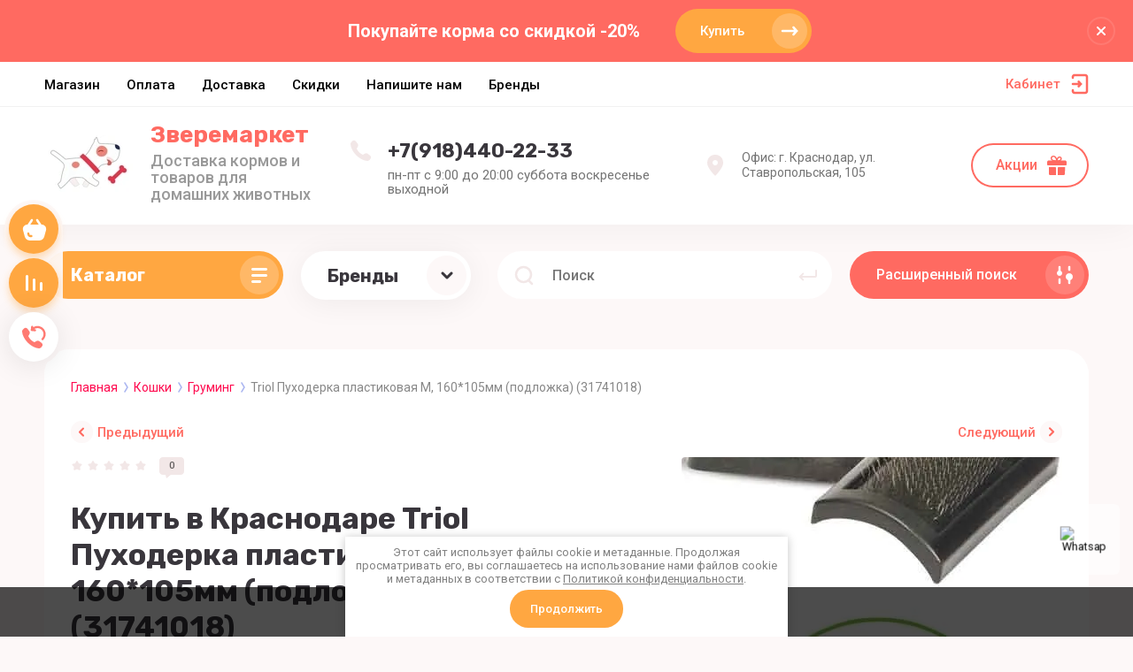

--- FILE ---
content_type: text/html; charset=utf-8
request_url: https://zveremarket.ru/shop/product/triol-puhoderka-plastikovaya-m-160-105mm-podlozhka-31741018
body_size: 57083
content:



			<!DOCTYPE html>
<html data-wf-page="5c3b598191db030be7577d33" data-wf-site="5c18c320997c256f5317756a" lang="ru">

<head>
	<meta charset="utf-8">
	<meta name="robots" content="all"/>
	<title>Triol Пуходерка пластиковая M, 160*105мм (подложка) (31741018)</title>
<!-- assets.top -->
<meta property="og:title" content="Купить в Краснодаре Triol Пуходерка пластиковая M, 160*105мм (подложка) (31741018)">
<meta name="twitter:title" content="Купить в Краснодаре Triol Пуходерка пластиковая M, 160*105мм (подложка) (31741018)">
<meta property="og:description" content="Triol Пуходерка пластиковая M, 160*105мм (подложка) (31741018)">
<meta name="twitter:description" content="Triol Пуходерка пластиковая M, 160*105мм (подложка) (31741018)">
<meta property="og:image" content="https://zveremarket.ru/thumb/2/4BwRF7CK_SUNm_nlpiDc4g/350r350/d/f87497611cb5d6289b5f5ce6ecbabe2c4ffd4a5b.jpg">
<meta name="twitter:image" content="https://zveremarket.ru/thumb/2/4BwRF7CK_SUNm_nlpiDc4g/350r350/d/f87497611cb5d6289b5f5ce6ecbabe2c4ffd4a5b.jpg">
<meta property="og:image:type" content="image/jpeg">
<meta property="og:image:width" content="350">
<meta property="og:image:height" content="350">
<meta property="og:type" content="website">
<meta property="og:url" content="https://zveremarket.ru/shop/product/triol-puhoderka-plastikovaya-m-160-105mm-podlozhka-31741018">
<meta property="og:site_name" content="Зверемаркет.ру - Интернет-Зоомагазин Краснодар">
<meta property="fb:admins" content="alex.dorin.71">
<meta property="fb:pages" content="zveremarket">
<meta name="twitter:card" content="summary">
<!-- /assets.top -->

	
	<link rel="stylesheet" href="/t/v1421/images/css/ors_styles.scss.css">
	
	<meta content="Webflow" name="generator">
	<meta name="description" content="Triol Пуходерка пластиковая M, 160*105мм (подложка) (31741018)">
	<meta name="keywords" content="Triol Пуходерка пластиковая M, 160*105мм (подложка) (31741018)">
	<meta name="SKYPE_TOOLBAR" content="SKYPE_TOOLBAR_PARSER_COMPATIBLE">
	<meta name="viewport" content="width=device-width, initial-scale=1.0, maximum-scale=1.0, user-scalable=no">
	<meta name="format-detection" content="telephone=no">
	<meta http-equiv="x-rim-auto-match" content="none">
	
		
	<script src="/g/libs/jquery/1.10.2/jquery.min.js"></script>
	
		<link rel="stylesheet" href="/g/css/styles_articles_tpl.css">
<meta name="yandex-verification" content="ff3ea1a5a1fcb6e6" />
<meta name="google-site-verification" content="fM-ZXsVex0GfhV3pTW8Je8m0B1immwFcxPFhT4Corhs" />

            <!-- 46b9544ffa2e5e73c3c971fe2ede35a5 -->
            <script src='/shared/s3/js/lang/ru.js'></script>
            <script src='/shared/s3/js/common.min.js'></script>
        <link rel='stylesheet' type='text/css' href='/shared/s3/css/calendar.css' /><link rel='stylesheet' type='text/css' href='/shared/highslide-4.1.13/highslide.min.css'/>
<script type='text/javascript' src='/shared/highslide-4.1.13/highslide-full.packed.js'></script>
<script type='text/javascript'>
hs.graphicsDir = '/shared/highslide-4.1.13/graphics/';
hs.outlineType = null;
hs.showCredits = false;
hs.lang={cssDirection:'ltr',loadingText:'Загрузка...',loadingTitle:'Кликните чтобы отменить',focusTitle:'Нажмите чтобы перенести вперёд',fullExpandTitle:'Увеличить',fullExpandText:'Полноэкранный',previousText:'Предыдущий',previousTitle:'Назад (стрелка влево)',nextText:'Далее',nextTitle:'Далее (стрелка вправо)',moveTitle:'Передвинуть',moveText:'Передвинуть',closeText:'Закрыть',closeTitle:'Закрыть (Esc)',resizeTitle:'Восстановить размер',playText:'Слайд-шоу',playTitle:'Слайд-шоу (пробел)',pauseText:'Пауза',pauseTitle:'Приостановить слайд-шоу (пробел)',number:'Изображение %1/%2',restoreTitle:'Нажмите чтобы посмотреть картинку, используйте мышь для перетаскивания. Используйте клавиши вперёд и назад'};</script>
<link rel="icon" href="/favicon.png" type="image/png">
	<link rel="apple-touch-icon" href="/thumb/2/LWXycLAsrYVHUeczKuvz_w/r/favicon.png">
	<link rel="apple-touch-icon" sizes="57x57" href="/thumb/2/cSiQoKjZkTMIo0ziQoXd3Q/57c57/favicon.png">
	<link rel="apple-touch-icon" sizes="60x60" href="/thumb/2/ADHYAP_QOPaTX7kCwZk1yQ/60c60/favicon.png">
	<link rel="apple-touch-icon" sizes="72x72" href="/thumb/2/NUeGOwT7ccqi0vKCk5c7CQ/72c72/favicon.png">
	<link rel="apple-touch-icon" sizes="76x76" href="/thumb/2/hXphuvuCGMlCNmPwtBK8JQ/76c76/favicon.png">
	<link rel="apple-touch-icon" sizes="114x114" href="/thumb/2/eu_DCr8HaH-4Fl9Q5T1Yug/114c114/favicon.png">
	<link rel="apple-touch-icon" sizes="120x120" href="/thumb/2/3MmgBXK7FEpfGfzqoDIQig/120c120/favicon.png">
	<link rel="apple-touch-icon" sizes="144x144" href="/thumb/2/j9LDtrtN_JRbLahuwp6tEA/144c144/favicon.png">
	<link rel="apple-touch-icon" sizes="152x152" href="/thumb/2/hJpSN6oEQd3e9064W7B_Jg/152c152/favicon.png">
	<link rel="apple-touch-icon" sizes="180x180" href="/thumb/2/f_vyPxiafrQ-f6zkloMaLQ/180c180/favicon.png">
	
	<meta name="msapplication-TileImage" content="/thumb/2/bmMZwZpxmRExzY98ed18Wg/c/favicon.png">
	<meta name="msapplication-square70x70logo" content="/thumb/2/u4ZCgXlIt0M0m6gZuZtRyQ/70c70/favicon.png">
	<meta name="msapplication-square150x150logo" content="/thumb/2/foNNC3kvbPYBac4AKEENng/150c150/favicon.png">
	<meta name="msapplication-wide310x150logo" content="/thumb/2/4xXaTyEaqfQGm4mLgRUUfg/310c150/favicon.png">
	<meta name="msapplication-square310x310logo" content="/thumb/2/rmdEXcb0zBLSx3J7TTuAiw/310c310/favicon.png">

<!--s3_require-->
<link rel="stylesheet" href="/g/basestyle/1.0.1/user/user.css" type="text/css"/>
<link rel="stylesheet" href="/g/basestyle/1.0.1/user/user.blue.css" type="text/css"/>
<script type="text/javascript" src="/g/basestyle/1.0.1/user/user.js" async></script>
<!--/s3_require-->
				
		
		
		
			<link rel="stylesheet" type="text/css" href="/g/shop2v2/default/css/theme.less.css">		
			<script type="text/javascript" src="/g/printme.js"></script>
		<script type="text/javascript" src="/g/shop2v2/default/js/tpl.js"></script>
		<script type="text/javascript" src="/g/shop2v2/default/js/baron.min.js"></script>
		
			<script type="text/javascript" src="/g/shop2v2/default/js/shop2.2.js"></script>
		
	<script type="text/javascript">shop2.init({"productRefs": {"644166700":{"zhivotnye":{"608952421":["823180700"]},"kategoriya":{"40351809":["823180700"]}}},"apiHash": {"getPromoProducts":"a8b0770cc4e093d17627c6d015272983","getSearchMatches":"6469b69615b509232c067c080bd177c1","getFolderCustomFields":"406b5e2bde205c0241850a84c1d8ca14","getProductListItem":"f6964a216f05356b0cf8fe90302a0843","cartAddItem":"5f4ff61957b0561c06360afb4fc96df0","cartRemoveItem":"cc4f9a5baf60aefd8a114a9fbdc0ea94","cartUpdate":"22fac90985274a06523b7b43634f94e3","cartRemoveCoupon":"ad5d7468fe47cba0d9b150359647c551","cartAddCoupon":"23d50bf282cbc2d77ccd91bdb5c972c2","deliveryCalc":"cccfc95cd01d25dda77a6a3670e5df41","printOrder":"4e088ea90201a384eefbe21276473f5c","cancelOrder":"d64ca4259d3e6cd48bbf8c06d73ef806","cancelOrderNotify":"20b8454fa35b3352c4bf1d889fe266a8","repeatOrder":"8e8d1bd12539fa0bad4f3784027d38e1","paymentMethods":"d1998061cf869ed04fa358d5f27f3a59","compare":"ec0812a7fec369727ad54413b4eb7908"},"hash": null,"verId": 722142,"mode": "product","step": "","uri": "/shop","IMAGES_DIR": "/d/","my": {"gr_search_form_checkbox_new":true,"gr_new_top_slider":true,"show_sections":false,"lazy_load_subpages":true,"price_fa_rouble":true,"buy_alias":"\u0412 \u043a\u043e\u0440\u0437\u0438\u043d\u0443","buy_mod":true,"buy_kind":true,"on_shop2_btn":true,"new_alias":"New","special_alias":"Sale","gr_icons_on_phone":true,"gr_pagelist_lazy_load":true,"gr_product_quick_view":true,"gr_product_page_version":"global:shop2.2.101-1-product.tpl","gr_buy_btn_data_url":true,"gr_cart_page_version":"global:shop2.2.101-1-cart.tpl","gr_shop2_msg":true,"fix_hover_panel":true,"gr_img_lazyload":true,"gr_optimized":false},"shop2_cart_order_payments": 3,"cf_margin_price_enabled": 0,"maps_yandex_key":"","maps_google_key":""});shop2.facets.enabled = true;shop2.delivery.deligate = true;</script>
<style type="text/css">.product-item-thumb {width: 400px;}.product-item-thumb .product-image, .product-item-simple .product-image {height: 400px;width: 400px;}.product-item-thumb .product-amount .amount-title {width: 304px;}.product-item-thumb .product-price {width: 350px;}.shop2-product .product-side-l {width: 250px;}.shop2-product .product-image {height: 250px;width: 250px;}.shop2-product .product-thumbnails li {width: 73px;height: 73px;}</style>
	
	<link rel="stylesheet" href="/g/libs/jqueryui/datepicker-and-slider/css/jquery-ui.css">
	<link rel="stylesheet" href="/g/libs/lightgallery/v1.2.19/lightgallery.css">
	<link rel="stylesheet" href="/g/libs/remodal/css/remodal.css">
	<link rel="stylesheet" href="/g/libs/remodal/css/remodal-default-theme.css">
	
		
			    <link rel="stylesheet" href="/g/templates/shop2/2.101.2/copy_1/themes/theme6/theme.scss.css">
		
	<link rel="stylesheet" href="/g/templates/shop2/2.101.2/copy_1/css/global_styles.css">
	
		
	<style>#body_user_code {position: absolute;top: -50000px;left: -50000px;}</style>
	<link rel="stylesheet" href="/t/v1421/images/css/dop_styles.scss.css">
	<script src="/t/v1421/images/js/site.addons.js"></script>
</head>

<body class="body site gr_shop2_msg_style">
<div class="site__wrapper has_icons_on_mobile">
	<div class="burger-block">
		<div class="burger-block__section">
			<div class="burger-close">&nbsp;</div>
			<div class="burger-block__menu">Меню</div>
			<div class="burger-cabinet">
				<a href="#login-form" class="top-pannel_cabinet left-pannel w-nav-link w--nav-link-open">Кабинет</a>
			</div>
			<div class="burger-folders">
				<div class="burger-title cat-title-text"><div class="burger-mob-title active">Каталог</div><div class="brands-mob-title">Бренды</div></div>
				<div class="burger-folders__body">
					<ul class="burger-folders__list menu-default">
											         					         					         					         					    					         					              					              					                   <li class="firstlevel sublevel">
											<a class=" cat-item_link hasArrow" href="/shop/folder/super-cena">
																	                                <span class="cat-item__pic">
					                                					                                									                                		<svg width="22" height="22" viewBox="0 0 22 22" fill="none" xmlns="http://www.w3.org/2000/svg">
																    <path opacity="0.9" d="M9.22528 0.0550785C9.72945 -0.129983 10.3083 0.166111 10.5137 0.721295V0.739808C11.6528 0.869351 12.7545 1.75764 13.24 3.07158C13.8749 4.82966 13.2213 6.66176 11.7648 7.19844C10.3083 7.71661 8.60907 6.73579 7.95552 4.97771C7.45135 3.57124 7.76879 2.12776 8.66509 1.332C8.51571 0.795317 8.73978 0.24014 9.22528 0.0550785ZM10.9619 10.2335C14.0242 8.01272 19.7008 10.5296 21.4374 12.8613C23.1553 15.1931 20.6718 16.9882 17.5908 19.2089C14.5097 21.4297 12.0262 23.2433 10.3083 20.9115C8.5904 18.5797 7.88083 12.4542 10.9619 10.2335ZM20.2984 4.60758C20.5598 6.4582 19.5328 8.12375 18.0016 8.34582C16.4704 8.5679 14.9952 7.25396 14.7338 5.40334C14.5097 3.81182 15.2567 2.33133 16.4517 1.83166C16.4517 1.81316 16.4517 1.79465 16.4517 1.77615C16.4331 1.18395 16.8625 0.68428 17.4041 0.68428C17.9456 0.665774 18.3937 1.14694 18.3937 1.73913C18.3937 1.79465 18.3937 1.85017 18.3751 1.88718C19.3461 2.31282 20.1116 3.33066 20.2984 4.60758ZM7.91817 10.0299C6.96585 11.2513 5.00518 11.3253 3.51134 10.1779C2.33494 9.28964 1.83077 7.92018 2.12954 6.7913C1.68139 6.42118 1.58802 5.81048 1.92414 5.40334C2.24158 4.99621 2.87646 4.9592 3.34328 5.29231C4.3703 4.75563 5.80812 4.90369 6.96585 5.79198C8.42234 6.90235 8.85182 8.82698 7.91817 10.0299ZM5.45334 12.2691C7.02187 13.287 7.6194 15.1376 6.77912 16.433C5.93883 17.7284 3.97817 17.9505 2.39096 16.9512C1.27058 16.2294 0.654373 15.0821 0.691719 14.0087C0.673046 14.0087 0.654372 13.9902 0.635699 13.9902C0.094182 13.7311 -0.148567 13.1204 0.0941817 12.6578C0.336931 12.1766 0.95314 12.01 1.49466 12.2691L1.51333 12.2876C2.52167 11.4549 4.10888 11.3993 5.45334 12.2691Z" fill="#39363C" />
																</svg>
					                                							                                						                                </span>
				                                												<span>ТОВАРЫ СО СКИДКОЙ</span>
											</a>
					              					         					         					         					         					    					         					              					                   					                        <ul>
					                            <li class="parentItem"><a href="/shop/folder/super-cena"><span>ТОВАРЫ СО СКИДКОЙ</span></a></li>
					                    						              					              					                   <li class=""><a href="/shop/folder/tovary-dlya-koshek"><span>Товары Для Кошек</span></a>
					              					         					         					         					         					    					         					              					                   					                        </li>
					                        					                   					              					              					                   <li class=""><a href="/shop/folder/tovary-dlya-sobak"><span>Товары Для Собак</span></a>
					              					         					         					         					         					    					         					              					                   					                        </li>
					                        					                   					              					              					                   <li class=""><a href="/shop/folder/tovary-dlya-melkih-zhivotnyh"><span>Товары Для Грызунов, Птиц и Рыбок</span></a>
					              					         					         					         					         					    					         					              					                   					                        </li>
					                        					                             </ul></li>
					                        					                   					              					              					                   <li class="firstlevel sublevel">
											<a class=" has_icon_item cat-item_link hasArrow" href="/shop/folder/koshki">
																	                                <span class="cat-item__pic">
					                                						                                		<svg width="20" height="20" viewBox="0 0 20 20" fill="none" xmlns="http://www.w3.org/2000/svg">
<path opacity="0.9" fill-rule="evenodd" clip-rule="evenodd" d="M2.36083 0C3.74578 0.843371 4.70091 1.68674 5.10684 2.77108C8.6886 0.819274 12.4375 1.85542 14.5866 2.93975C15.3745 1.78313 15.8521 1.3253 17.7146 0.530119C29.6777 26.2168 -9.81714 26.9397 2.36083 0Z" fill="#39363C"/>
</svg>

					                                						                                </span>
				                                												<span>Кошки</span>
											</a>
					              					         					         					         					         					    					         					              					                   					                        <ul>
					                            <li class="parentItem"><a href="/shop/folder/koshki"><span>Кошки</span></a></li>
					                    						              					              					                   <li class=""><a href="/shop/folder/suhoy-korm"><span>Сухой корм</span></a>
					              					         					         					         					         					    					         					              					                   					                        </li>
					                        					                   					              					              					                   <li class=""><a href="/shop/folder/vlazhnyy-korm"><span>Влажный корм</span></a>
					              					         					         					         					         					    					         					              					                   					                        </li>
					                        					                   					              					              					                   <li class=""><a href="/shop/folder/lechebnyy-korm"><span>Лечебный корм</span></a>
					              					         					         					         					         					    					         					              					                   					                        </li>
					                        					                   					              					              					                   <li class=""><a href="/shop/folder/lakomstva"><span>Лакомства Витамины</span></a>
					              					         					         					         					         					    					         					              					                   					                        </li>
					                        					                   					              					              					                   <li class=""><a href="/shop/folder/miski-poilki"><span>Миски Поилки</span></a>
					              					         					         					         					         					    					         					              					                   					                        </li>
					                        					                   					              					              					                   <li class=""><a href="/shop/folder/napolniteli"><span>Наполнители</span></a>
					              					         					         					         					         					    					         					              					                   					                        </li>
					                        					                   					              					              					                   <li class=""><a href="/shop/folder/lotki-tualety"><span>Лотки Туалеты</span></a>
					              					         					         					         					         					    					         					              					                   					                        </li>
					                        					                   					              					              					                   <li class=""><a href="/shop/folder/domiki-kogtetochki"><span>Когтеточки Комплексы</span></a>
					              					         					         					         					         					    					         					              					                   					                        </li>
					                        					                   					              					              					                   <li class=""><a href="/shop/folder/perenoski"><span>Переноски</span></a>
					              					         					         					         					         					    					         					              					                   					                        </li>
					                        					                   					              					              					                   <li class=""><a href="/shop/folder/kosmetika"><span>Косметика</span></a>
					              					         					         					         					         					    					         					              					                   					                        </li>
					                        					                   					              					              					                   <li class=""><a href="/shop/folder/uhod"><span>Уход Гигиена</span></a>
					              					         					         					         					         					    					         					              					                   					                        </li>
					                        					                   					              					              					                   <li class=""><a href="/shop/folder/gruming"><span>Груминг</span></a>
					              					         					         					         					         					    					         					              					                   					                        </li>
					                        					                   					              					              					                   <li class=""><a href="/shop/folder/amunitsiya-1"><span>Амуниция</span></a>
					              					         					         					         					         					    					         					              					                   					                        </li>
					                        					                   					              					              					                   <li class=""><a href="/shop/folder/lezhanki"><span>Лежанки</span></a>
					              					         					         					         					         					    					         					              					                   					                        </li>
					                        					                   					              					              					                   <li class=""><a href="/shop/folder/igrushki-1"><span>Игрушки</span></a>
					              					         					         					         					         					    					         					              					                   					                        </li>
					                        					                   					              					              					                   <li class=""><a href="/shop/folder/razves"><span>Развес цена за 1кг</span></a>
					              					         					         					         					         					    					         					              					                   					                        </li>
					                        					                   					              					              					                   <li class=""><a href="/shop/folder/kotyata"><span>Для котят</span></a>
					              					         					         					         					         					    					         					              					                   					                        </li>
					                        					                   					              					              					                   <li class=""><a href="/shop/folder/dlya-opredelennyh-porod"><span>Для определенных пород</span></a>
					              					         					         					         					         					    					         					              					                   					                        </li>
					                        					                   					              					              					                   <li class=""><a href="/shop/folder/povsednevnoe-pitanie"><span>Повседневное питание</span></a>
					              					         					         					         					         					    					         					              					                   					                        </li>
					                        					                             </ul></li>
					                        					                   					              					              					                   <li class="firstlevel sublevel">
											<a class=" has_icon_item cat-item_link hasArrow" href="/shop/folder/sobaki">
																	                                <span class="cat-item__pic">
					                                						                                		<svg width="20" height="26" viewBox="0 0 20 26" fill="none" xmlns="http://www.w3.org/2000/svg">
<path opacity="0.9" fill-rule="evenodd" clip-rule="evenodd" d="M19.0555 11.0541C18.9707 15.1538 16.6276 19.4717 12.9118 17.7006C8.72748 15.7025 11.9075 20.7157 12.0993 22.879C12.4132 26.7782 1.37367 26.2259 0.456575 21.3865C-1.25981 12.5508 2.2741 4.28977 4.25973 0C5.74174 1.44619 6.38792 3.16109 6.42797 4.74101C7.11985 2.97497 8.5435 1.27315 10.1235 0.546752C10.1331 0.57982 10.2374 3.69716 10.6714 4.9349C11.1728 6.4041 16.22 7.2857 17.8407 7.13791C20.8696 6.86582 20.1499 10.481 19.0555 11.0541Z" fill="#39363C"/>
</svg>

					                                						                                </span>
				                                												<span>Собаки</span>
											</a>
					              					         					         					         					         					    					         					              					                   					                        <ul>
					                            <li class="parentItem"><a href="/shop/folder/sobaki"><span>Собаки</span></a></li>
					                    						              					              					                   <li class=""><a href="/shop/folder/korm-dlya-sobak"><span>Сухой корм</span></a>
					              					         					         					         					         					    					         					              					                   					                        </li>
					                        					                   					              					              					                   <li class=""><a href="/shop/folder/vlazhnyy-korm-1"><span>Влажный корм</span></a>
					              					         					         					         					         					    					         					              					                   					                        </li>
					                        					                   					              					              					                   <li class=""><a href="/shop/folder/lechebnyy-korm-1"><span>Лечебный корм</span></a>
					              					         					         					         					         					    					         					              					                   					                        </li>
					                        					                   					              					              					                   <li class=""><a href="/shop/folder/lakomstva-1"><span>Лакомства Витамины</span></a>
					              					         					         					         					         					    					         					              					                   					                        </li>
					                        					                   					              					              					                   <li class=""><a href="/shop/folder/miski-poilki-1"><span>Миски Поилки</span></a>
					              					         					         					         					         					    					         					              					                   					                        </li>
					                        					                   					              					              					                   <li class=""><a href="/shop/folder/perenoski-1"><span>Переноски</span></a>
					              					         					         					         					         					    					         					              					                   					                        </li>
					                        					                   					              					              					                   <li class=""><a href="/shop/folder/amunitsiya"><span>Амуниция Рулетки</span></a>
					              					         					         					         					         					    					         					              					                   					                        </li>
					                        					                   					              					              					                   <li class=""><a href="/shop/folder/aksessuary-1"><span>Аксессуары</span></a>
					              					         					         					         					         					    					         					              					                   					                        </li>
					                        					                   					              					              					                   <li class=""><a href="/shop/folder/kletki-volery"><span>Клетки Вольеры</span></a>
					              					         					         					         					         					    					         					              					                   					                        </li>
					                        					                   					              					              					                   <li class=""><a href="/shop/folder/uhod-1"><span>Уход Гигиена</span></a>
					              					         					         					         					         					    					         					              					                   					                        </li>
					                        					                   					              					              					                   <li class=""><a href="/shop/folder/kosmetika-1"><span>Косметика</span></a>
					              					         					         					         					         					    					         					              					                   					                        </li>
					                        					                   					              					              					                   <li class=""><a href="/shop/folder/gruming-1"><span>Груминг</span></a>
					              					         					         					         					         					    					         					              					                   					                        </li>
					                        					                   					              					              					                   <li class=""><a href="/shop/folder/tualety"><span>Туалеты</span></a>
					              					         					         					         					         					    					         					              					                   					                        </li>
					                        					                   					              					              					                   <li class=""><a href="/shop/folder/lezhanki-1"><span>Лежанки</span></a>
					              					         					         					         					         					    					         					              					                   					                        </li>
					                        					                   					              					              					                   <li class=""><a href="/shop/folder/igrushki"><span>Игрушки</span></a>
					              					         					         					         					         					    					         					              					                   					                        </li>
					                        					                   					              					              					                   <li class=""><a href="/shop/folder/vet-zashchita"><span>Вет.защита</span></a>
					              					         					         					         					         					    					         					              					                   					                        </li>
					                        					                   					              					              					                   <li class=""><a href="/shop/folder/dlya-opredelennyh-porod-1"><span>Для определенных пород</span></a>
					              					         					         					         					         					    					         					              					                   					                        </li>
					                        					                   					              					              					                   <li class=""><a href="/shop/folder/dlya-shchenkov"><span>Для щенков</span></a>
					              					         					         					         					         					    					         					              					                   					                        </li>
					                        					                   					              					              					                   <li class=""><a href="/shop/folder/povsednevnoe-pitanie-1"><span>Повседневное питание</span></a>
					              					         					         					         					         					    					         					              					                   					                        </li>
					                        					                             </ul></li>
					                        					                   					              					              					                   <li class="firstlevel sublevel">
											<a class=" has_icon_item cat-item_link hasArrow" href="/shop/folder/rybki">
																	                                <span class="cat-item__pic">
					                                						                                		<svg width="28" height="19" viewBox="0 0 28 19" fill="none" xmlns="http://www.w3.org/2000/svg">
<path opacity="0.9" fill-rule="evenodd" clip-rule="evenodd" d="M15.1657 3.8937C11.7567 4.41637 8.93974 6.20833 7.57915 7.88755C6.6456 6.87378 3.79577 4.12192 0.496851 4.28216C0.496851 4.28216 -0.51288 4.4293 0.496851 6.58734L2.46823 9.43202L0.44877 12.1786C-0.560962 14.3366 0.44877 14.4838 0.44877 14.4838C3.51926 14.668 6.18268 12.3331 7.31761 11.1602C8.64658 12.9413 11.9843 15.4429 16.0127 15.8494L15.5948 18.4075L19.9984 15.5686C24.4901 14.5251 28 11.3303 28 9.8244C28 8.22342 25.4335 5.83212 21.8812 4.57833C20.6542 3.24092 17.7868 0.729345 13.3348 0.407532L15.1657 3.8937Z" fill="#333333"/>
</svg>

					                                						                                </span>
				                                												<span>Рыбки и земноводные</span>
											</a>
					              					         					         					         					         					    					         					              					                   					                        <ul>
					                            <li class="parentItem"><a href="/shop/folder/rybki"><span>Рыбки и земноводные</span></a></li>
					                    						              					              					                   <li class=""><a href="/shop/folder/akvariumy"><span>Аквариумы Террариумы</span></a>
					              					         					         					         					         					    					         					              					                   					                        </li>
					                        					                   					              					              					                   <li class=""><a href="/shop/folder/korm"><span>Корм</span></a>
					              					         					         					         					         					    					         					              					                   					                        </li>
					                        					                   					              					              					                   <li class=""><a href="/shop/folder/kompressory"><span>Компрессоры</span></a>
					              					         					         					         					         					    					         					              					                   					                        </li>
					                        					                   					              					              					                   <li class=""><a href="/shop/folder/pompy"><span>Помпы</span></a>
					              					         					         					         					         					    					         					              					                   					                        </li>
					                        					                   					              					              					                   <li class=""><a href="/shop/folder/filtry"><span>Фильтры</span></a>
					              					         					         					         					         					    					         					              					                   					                        </li>
					                        					                   					              					              					                   <li class=""><a href="/shop/folder/obogrevateli"><span>Обогреватели</span></a>
					              					         					         					         					         					    					         					              					                   					                        </li>
					                        					                   					              					              					                   <li class=""><a href="/shop/folder/svetilniki"><span>Светильники</span></a>
					              					         					         					         					         					    					         					              					                   					                        </li>
					                        					                   					              					              					                   <li class=""><a href="/shop/folder/khimiya"><span>Химия</span></a>
					              					         					         					         					         					    					         					              					                   					                        </li>
					                        					                   					              					              					                   <li class=""><a href="/shop/folder/dekoratsii"><span>Декорации</span></a>
					              					         					         					         					         					    					         					              					                   					                        </li>
					                        					                   					              					              					                   <li class=""><a href="/shop/folder/grunt"><span>Грунт Субстрат</span></a>
					              					         					         					         					         					    					         					              					                   					                        </li>
					                        					                   					              					              					                   <li class=""><a href="/shop/folder/aksessuary-2"><span>Аксессуары</span></a>
					              					         					         					         					         					    					         					              					                   					                        </li>
					                        					                   					              					              					                   <li class=""><a href="/shop/folder/izmeriteli"><span>Измерители</span></a>
					              					         					         					         					         					    					         					              					                   					                        </li>
					                        					                   					              					              					                   <li class=""><a href="/shop/folder/perenoski-otsadki"><span>Переноски отсадки</span></a>
					              					         					         					         					         					    					         					              					                   					                        </li>
					                        					                   					              					              					                   <li class=""><a href="/shop/folder/inventar"><span>Инвентарь</span></a>
					              					         					         					         					         					    					         					              					                   					                        </li>
					                        					                             </ul></li>
					                        					                   					              					              					                   <li class="firstlevel sublevel">
											<a class=" has_icon_item cat-item_link hasArrow" href="/shop/folder/pticy">
																	                                <span class="cat-item__pic">
					                                						                                		<svg width="25" height="23" viewBox="0 0 25 23" fill="none" xmlns="http://www.w3.org/2000/svg">
<path opacity="0.9" fill-rule="evenodd" clip-rule="evenodd" d="M8.26872 19.3424C6.81229 20.1847 5.09278 20.6786 3.11362 20.7986C7.09689 16.9174 5.71099 13.3958 5.53219 8.58128C5.09077 -2.15256 16.8054 -1.48871 18.7871 3.36393C19.7375 5.70662 24.4357 3.61526 24.9898 4.68024C25.2576 5.18543 20.1708 7.09353 20.1132 8.67366C17.622 25.4629 2.9438 23.4047 0 22.2475C4.21969 21.6006 4.90104 21.7198 8.26872 19.3424Z" fill="#39363C"/>
</svg>

					                                						                                </span>
				                                												<span>Птицы</span>
											</a>
					              					         					         					         					         					    					         					              					                   					                        <ul>
					                            <li class="parentItem"><a href="/shop/folder/pticy"><span>Птицы</span></a></li>
					                    						              					              					                   <li class=""><a href="/shop/folder/korm-dlya-ptic"><span>Корма</span></a>
					              					         					         					         					         					    					         					              					                   					                        </li>
					                        					                   					              					              					                   <li class=""><a href="/shop/folder/lakomstva-2"><span>Лакомства Витамины</span></a>
					              					         					         					         					         					    					         					              					                   					                        </li>
					                        					                   					              					              					                   <li class=""><a href="/shop/folder/kormushki-poilki"><span>Миски Кормушки Поилки</span></a>
					              					         					         					         					         					    					         					              					                   					                        </li>
					                        					                   					              					              					                   <li class=""><a href="/shop/folder/kletki"><span>Клетки для птиц</span></a>
					              					         					         					         					         					    					         					              					                   					                        </li>
					                        					                   					              					              					                   <li class=""><a href="/shop/folder/igrushki-3"><span>Игрушки</span></a>
					              					         					         					         					         					    					         					              					                   					                        </li>
					                        					                   					              					              					                   <li class=""><a href="/shop/folder/perenoski-2"><span>Переноски</span></a>
					              					         					         					         					         					    					         					              					                   					                        </li>
					                        					                   					              					              					                   <li class=""><a href="/shop/folder/gnezda-domiki"><span>Гнёзда Домики</span></a>
					              					         					         					         					         					    					         					              					                   					                        </li>
					                        					                             </ul></li>
					                        					                   					              					              					                   <li class="firstlevel sublevel">
											<a class=" has_icon_item cat-item_link hasArrow" href="/shop/folder/horki-i-gryzuny">
																	                                <span class="cat-item__pic">
					                                						                                		<svg width="22" height="19" viewBox="0 0 22 19" fill="none" xmlns="http://www.w3.org/2000/svg">
<path opacity="0.9" fill-rule="evenodd" clip-rule="evenodd" d="M2.50562 2.00233C2.47508 2.80937 2.84146 3.64425 3.45208 3.9782C3.45568 3.98038 3.45935 3.98251 3.4631 3.98459C3.42662 4.02821 3.3885 4.07048 3.34877 4.11097C0.851844 6.65551 -0.322531 8.31878 0.0763762 12.3913C0.768787 17.0086 4.97807 18.5038 8.70677 18.887C8.45392 18.7406 8.27066 18.4642 8.23351 18.1326L8.0069 16.11C7.94083 15.5203 8.35781 15 8.89643 15H10.1233C10.3708 15 10.5714 15.2213 10.5714 15.4944V18.9964C10.7134 18.9989 10.8534 19 10.9911 19C11.3159 19 11.6534 18.9936 12 18.9788V15.4944C12 15.2213 12.2006 15 12.4481 15H13.675C14.2136 15 14.6306 15.5203 14.5645 16.11L14.3379 18.1326C14.3071 18.4074 14.176 18.6443 13.988 18.8007C17.5283 18.3028 21.2749 16.7174 21.9236 12.3913C22.3282 8.26088 21.1144 6.60871 18.5612 4.00191C18.5557 3.99465 18.5502 3.9874 18.5447 3.98013C18.5457 3.97949 18.5468 3.97885 18.5479 3.9782C19.1585 3.64425 19.5249 2.80937 19.4944 2.00233C19.4333 1.16746 18.9753 0.527386 18.212 0.193437C17.0307 -0.321561 15.8301 0.283637 14.9872 0.934248C13.8715 0.371494 12.5467 1.1895e-05 10.9911 1.1895e-05C9.43587 1.1895e-05 8.11139 0.365226 6.99823 0.92308C6.15611 0.276745 4.96253 -0.318613 3.78792 0.193437C3.02464 0.527386 2.56668 1.16746 2.50562 2.00233Z" fill="#333333"/>
</svg>

					                                						                                </span>
				                                												<span>Хорьки и Грызуны</span>
											</a>
					              					         					         					         					         					    					         					              					                   					                        <ul>
					                            <li class="parentItem"><a href="/shop/folder/horki-i-gryzuny"><span>Хорьки и Грызуны</span></a></li>
					                    						              					              					                   <li class=""><a href="/shop/folder/korma"><span>Корма</span></a>
					              					         					         					         					         					    					         					              					                   					                        </li>
					                        					                   					              					              					                   <li class=""><a href="/shop/folder/lakomstva-vitaminy"><span>Лакомства Витамины</span></a>
					              					         					         					         					         					    					         					              					                   					                        </li>
					                        					                   					              					              					                   <li class=""><a href="/shop/folder/miski-poilki-kormushki"><span>Миски Поилки Кормушки</span></a>
					              					         					         					         					         					    					         					              					                   					                        </li>
					                        					                   					              					              					                   <li class=""><a href="/shop/folder/napolniteli-1"><span>Наполнители Подстилки</span></a>
					              					         					         					         					         					    					         					              					                   					                        </li>
					                        					                   					              					              					                   <li class=""><a href="/shop/folder/uhod-2"><span>Уход</span></a>
					              					         					         					         					         					    					         					              					                   					                        </li>
					                        					                   					              					              					                   <li class=""><a href="/shop/folder/kletki-1"><span>Клетки для грызунов</span></a>
					              					         					         					         					         					    					         					              					                   					                        </li>
					                        					                   					              					              					                   <li class=""><a href="/shop/folder/gamaki-lezhanki"><span>Гамаки Лежанки Домики</span></a>
					              					         					         					         					         					    					         					              					                   					                        </li>
					                        					                   					              					              					                   <li class=""><a href="/shop/folder/igrushki-2"><span>Игрушки</span></a>
					              					         					         					         					         					    					         					              					                   					                        </li>
					                        					                   					              					              					                   <li class=""><a href="/shop/folder/perenoski-3"><span>Переноски</span></a>
					              					         					         					         					         					    					         					              					                   					                        </li>
					                        					                             </ul></li>
					                        					                   					              					              					                   <li class="firstlevel sublevel">
											<a class=" cat-item_link hasArrow" href="/shop/folder/lakomstva-3">
																	                                <span class="cat-item__pic">
					                                					                                									                                		<svg width="22" height="22" viewBox="0 0 22 22" fill="none" xmlns="http://www.w3.org/2000/svg">
																    <path opacity="0.9" d="M9.22528 0.0550785C9.72945 -0.129983 10.3083 0.166111 10.5137 0.721295V0.739808C11.6528 0.869351 12.7545 1.75764 13.24 3.07158C13.8749 4.82966 13.2213 6.66176 11.7648 7.19844C10.3083 7.71661 8.60907 6.73579 7.95552 4.97771C7.45135 3.57124 7.76879 2.12776 8.66509 1.332C8.51571 0.795317 8.73978 0.24014 9.22528 0.0550785ZM10.9619 10.2335C14.0242 8.01272 19.7008 10.5296 21.4374 12.8613C23.1553 15.1931 20.6718 16.9882 17.5908 19.2089C14.5097 21.4297 12.0262 23.2433 10.3083 20.9115C8.5904 18.5797 7.88083 12.4542 10.9619 10.2335ZM20.2984 4.60758C20.5598 6.4582 19.5328 8.12375 18.0016 8.34582C16.4704 8.5679 14.9952 7.25396 14.7338 5.40334C14.5097 3.81182 15.2567 2.33133 16.4517 1.83166C16.4517 1.81316 16.4517 1.79465 16.4517 1.77615C16.4331 1.18395 16.8625 0.68428 17.4041 0.68428C17.9456 0.665774 18.3937 1.14694 18.3937 1.73913C18.3937 1.79465 18.3937 1.85017 18.3751 1.88718C19.3461 2.31282 20.1116 3.33066 20.2984 4.60758ZM7.91817 10.0299C6.96585 11.2513 5.00518 11.3253 3.51134 10.1779C2.33494 9.28964 1.83077 7.92018 2.12954 6.7913C1.68139 6.42118 1.58802 5.81048 1.92414 5.40334C2.24158 4.99621 2.87646 4.9592 3.34328 5.29231C4.3703 4.75563 5.80812 4.90369 6.96585 5.79198C8.42234 6.90235 8.85182 8.82698 7.91817 10.0299ZM5.45334 12.2691C7.02187 13.287 7.6194 15.1376 6.77912 16.433C5.93883 17.7284 3.97817 17.9505 2.39096 16.9512C1.27058 16.2294 0.654373 15.0821 0.691719 14.0087C0.673046 14.0087 0.654372 13.9902 0.635699 13.9902C0.094182 13.7311 -0.148567 13.1204 0.0941817 12.6578C0.336931 12.1766 0.95314 12.01 1.49466 12.2691L1.51333 12.2876C2.52167 11.4549 4.10888 11.3993 5.45334 12.2691Z" fill="#39363C" />
																</svg>
					                                							                                						                                </span>
				                                												<span>Лакомства</span>
											</a>
					              					         					         					         					         					    					         					              					                   					                        <ul>
					                            <li class="parentItem"><a href="/shop/folder/lakomstva-3"><span>Лакомства</span></a></li>
					                    						              					              					                   <li class=""><a href="/shop/folder/lakomstva-dlya-koshek"><span>Лакомства для кошек</span></a>
					              					         					         					         					         					    					         					              					                   					                        </li>
					                        					                   					              					              					                   <li class=""><a href="/shop/folder/lakomstva-dlya-sobak"><span>Лакомства для собак</span></a>
					              					         					         					         					         					    					         					              					                   					                        </li>
					                        					                   					              					              					                   <li class=""><a href="/shop/folder/lakomstva-dlya-gryzunov"><span>Лакомства для грызунов</span></a>
					              					         					         					         					         					    					         					              					                   					                        </li>
					                        					                   					              					              					                   <li class=""><a href="/shop/folder/lakomstva-dlya-ptic"><span>Лакомства для птиц</span></a>
					              					         					         					         					         					    					         					              					                   					                        </li>
					                        					                             </ul></li>
					                        					                   					              					              					                   <li class="firstlevel">
											<a class=" cat-item_link" href="/shop/folder/doktorzoo-multivitaminnoe-lakomstvo-dlya-krys-i-myshej-60tab">
																	                                <span class="cat-item__pic">
					                                					                                									                                		<svg width="22" height="22" viewBox="0 0 22 22" fill="none" xmlns="http://www.w3.org/2000/svg">
																    <path opacity="0.9" d="M9.22528 0.0550785C9.72945 -0.129983 10.3083 0.166111 10.5137 0.721295V0.739808C11.6528 0.869351 12.7545 1.75764 13.24 3.07158C13.8749 4.82966 13.2213 6.66176 11.7648 7.19844C10.3083 7.71661 8.60907 6.73579 7.95552 4.97771C7.45135 3.57124 7.76879 2.12776 8.66509 1.332C8.51571 0.795317 8.73978 0.24014 9.22528 0.0550785ZM10.9619 10.2335C14.0242 8.01272 19.7008 10.5296 21.4374 12.8613C23.1553 15.1931 20.6718 16.9882 17.5908 19.2089C14.5097 21.4297 12.0262 23.2433 10.3083 20.9115C8.5904 18.5797 7.88083 12.4542 10.9619 10.2335ZM20.2984 4.60758C20.5598 6.4582 19.5328 8.12375 18.0016 8.34582C16.4704 8.5679 14.9952 7.25396 14.7338 5.40334C14.5097 3.81182 15.2567 2.33133 16.4517 1.83166C16.4517 1.81316 16.4517 1.79465 16.4517 1.77615C16.4331 1.18395 16.8625 0.68428 17.4041 0.68428C17.9456 0.665774 18.3937 1.14694 18.3937 1.73913C18.3937 1.79465 18.3937 1.85017 18.3751 1.88718C19.3461 2.31282 20.1116 3.33066 20.2984 4.60758ZM7.91817 10.0299C6.96585 11.2513 5.00518 11.3253 3.51134 10.1779C2.33494 9.28964 1.83077 7.92018 2.12954 6.7913C1.68139 6.42118 1.58802 5.81048 1.92414 5.40334C2.24158 4.99621 2.87646 4.9592 3.34328 5.29231C4.3703 4.75563 5.80812 4.90369 6.96585 5.79198C8.42234 6.90235 8.85182 8.82698 7.91817 10.0299ZM5.45334 12.2691C7.02187 13.287 7.6194 15.1376 6.77912 16.433C5.93883 17.7284 3.97817 17.9505 2.39096 16.9512C1.27058 16.2294 0.654373 15.0821 0.691719 14.0087C0.673046 14.0087 0.654372 13.9902 0.635699 13.9902C0.094182 13.7311 -0.148567 13.1204 0.0941817 12.6578C0.336931 12.1766 0.95314 12.01 1.49466 12.2691L1.51333 12.2876C2.52167 11.4549 4.10888 11.3993 5.45334 12.2691Z" fill="#39363C" />
																</svg>
					                                							                                						                                </span>
				                                												<span>ДокторZOO Мультивитаминное лакомство для Крыс и Мышей 60таб.</span>
											</a>
					              					         					         					         					         					    					         					              					                   					                        </li>
					                        					                   					              					              					                   <li class="firstlevel">
											<a class=" cat-item_link" href="/shop/folder/doktor-zoo-multivitaminnoe-lakomstvo-dlya-morskih-svinok-zdorove-i-krasota-60-tabletok">
																	                                <span class="cat-item__pic">
					                                					                                									                                		<svg width="22" height="22" viewBox="0 0 22 22" fill="none" xmlns="http://www.w3.org/2000/svg">
																    <path opacity="0.9" d="M9.22528 0.0550785C9.72945 -0.129983 10.3083 0.166111 10.5137 0.721295V0.739808C11.6528 0.869351 12.7545 1.75764 13.24 3.07158C13.8749 4.82966 13.2213 6.66176 11.7648 7.19844C10.3083 7.71661 8.60907 6.73579 7.95552 4.97771C7.45135 3.57124 7.76879 2.12776 8.66509 1.332C8.51571 0.795317 8.73978 0.24014 9.22528 0.0550785ZM10.9619 10.2335C14.0242 8.01272 19.7008 10.5296 21.4374 12.8613C23.1553 15.1931 20.6718 16.9882 17.5908 19.2089C14.5097 21.4297 12.0262 23.2433 10.3083 20.9115C8.5904 18.5797 7.88083 12.4542 10.9619 10.2335ZM20.2984 4.60758C20.5598 6.4582 19.5328 8.12375 18.0016 8.34582C16.4704 8.5679 14.9952 7.25396 14.7338 5.40334C14.5097 3.81182 15.2567 2.33133 16.4517 1.83166C16.4517 1.81316 16.4517 1.79465 16.4517 1.77615C16.4331 1.18395 16.8625 0.68428 17.4041 0.68428C17.9456 0.665774 18.3937 1.14694 18.3937 1.73913C18.3937 1.79465 18.3937 1.85017 18.3751 1.88718C19.3461 2.31282 20.1116 3.33066 20.2984 4.60758ZM7.91817 10.0299C6.96585 11.2513 5.00518 11.3253 3.51134 10.1779C2.33494 9.28964 1.83077 7.92018 2.12954 6.7913C1.68139 6.42118 1.58802 5.81048 1.92414 5.40334C2.24158 4.99621 2.87646 4.9592 3.34328 5.29231C4.3703 4.75563 5.80812 4.90369 6.96585 5.79198C8.42234 6.90235 8.85182 8.82698 7.91817 10.0299ZM5.45334 12.2691C7.02187 13.287 7.6194 15.1376 6.77912 16.433C5.93883 17.7284 3.97817 17.9505 2.39096 16.9512C1.27058 16.2294 0.654373 15.0821 0.691719 14.0087C0.673046 14.0087 0.654372 13.9902 0.635699 13.9902C0.094182 13.7311 -0.148567 13.1204 0.0941817 12.6578C0.336931 12.1766 0.95314 12.01 1.49466 12.2691L1.51333 12.2876C2.52167 11.4549 4.10888 11.3993 5.45334 12.2691Z" fill="#39363C" />
																</svg>
					                                							                                						                                </span>
				                                												<span>Доктор ZOO мультивитаминное лакомство для морских свинок &quot;Здоровье и красота&quot;, 60 таблеток</span>
											</a>
					              					         					         					         					         					    					    					    </li>
					</ul>
				</div>
			</div>
			
		</div>
	</div>
	
	<div class="mobile-menu">
		<div class="mobile-menu__inner">
			<div class="mobile-menu__back">&nbsp;</div>
			<div class="mobile-menu__title">Меню</div>
			<div class="burger-navigation">
								    <ul class="burger-navigation__list menu-default">
										              				              				                   <li class="firstlevel sublevel"><a class="hasArrow" href="/"><span>Магазин</span></a>
				              					         					         					         					    				              				                   				                        </li>
				                        				                   				              				              				                   <li class="firstlevel"><a href="/bystryy-platezh"><span>Оплата</span></a>
				              					         					         					         					    				              				                   				                        </li>
				                        				                   				              				              				                   <li class="firstlevel"><a href="/usloviya-dostavki"><span>Доставка</span></a>
				              					         					         					         					    				              				                   				                        </li>
				                        				                   				              				              				                   <li class="firstlevel"><a href="http://zveremarket.ru/skidki"><span>Скидки</span></a>
				              					         					         					         					    				              				                   				                        </li>
				                        				                   				              				              				                   <li class="firstlevel"><a href="/napishite-nam"><span>Напишите нам</span></a>
				              					         					         					         					    				              				                   				                        </li>
				                        				                   				              				              				                   <li class="firstlevel"><a href="/brendy"><span>Бренды</span></a>
				              					         					         					         					    					    					    </li>
					</ul>
							</div>
		</div>
	</div>
	
	<div class="left-fixed-panel fix_hover_panel">
		<div class="left-fixed-panel__inner">
			
			<div class="left-fixed-panel__body">
				<div class="left-fixed-panel__body-bg">
										
																		
													<div class="gr-cart-popup-btn fix_hover left-fixed-panel__cart" >
				            	<span class="gr-cart-total-amount left-fixed-panel__cart-amount">0</span>
				            	
				            	<div class="gr-cart-popup-btn__inner left-fixed-panel__cart-inner">
				            		
				            		<div class="gr-cart-popup-btn__inner_block" data-remodal-target="cart-preview-popup">&nbsp;</div>
				            		
				            		<div class="gr-cart-popup-btn__icon left-fixed-panel__cart-icon">&nbsp;</div>
				            		<div class="gr-cart-popup-btn__icon__text left-fixed-panel__cart-text cart_1_dop">Корзина пуста</div>
				            		<div class="gr-cart-popup-btn__icon__text left-fixed-panel__cart-text cart_2_dop">Корзина</div>
				            		
				            	</div>
				            </div>
																
											<div class="compare-wrap">
							<span class="left-fixed-panel__compare compare-block__link_2 compare-block">
			            		<span class="left-fixed-panel__compare-amount compare-amount">0</span>
								<span class="left-fixed-panel__compare-inner">
									<span class="left-fixed-panel__compare-icon">&nbsp;</span>	
									<span class="left-fixed-panel__compare-text compare-block__title_2">Сравнение пусто</span>	
								</span>
							</span>
			            	<a href="/shop/compare" target="_blank" class="left-fixed-panel__compare compare-block__link_1 compare-block">
			            		<span class="left-fixed-panel__compare-amount compare-amount">0</span>
								<span class="left-fixed-panel__compare-inner">
									<span class="left-fixed-panel__compare-icon">&nbsp;</span>	
									<span class="left-fixed-panel__compare-text compare-block__title_1">Сравнение</span>	
								</span>
							</a>
						</div>
										
											<div class="left-fixed-panel__form" data-remodal-target="call_form">
							<div class="left-fixed-panel__form-inner">
								<div class="left-fixed-panel__form-icon">&nbsp;</div>
								<div class="left-fixed-panel__form-text">Обратный звонок</div>
							</div>
						</div>
									</div>
				<a href="#top-pannel" class="left-fixed-panel__up-btn">&nbsp;</a>
			</div>
			
		</div>
	</div>
	
    <header class="site-hedaer">
        <div class="header">
        		        			        	<div class="timer-block"  data-hide-time="0.0069444444444444">
						<div class="timer-block__inner">
							<div class="timer-block__date">21.09.2023 00:00</div>							<div class="timer-block__title">Покупайте корма со скидкой -20%</div>
															<div class="timer-block__btn">
									<a href="/skidki" class="btn-style">Купить</a>
								</div>
														<div class="timer-block__close">&nbsp;</div>
						</div>
					</div>
							            <div data-collapse="medium" data-animation="over-left" data-duration="400" id="top-pannel" data-doc-height="1" data-no-scroll="1" class="top-pannel w-nav">
            	
            	<div class="top-pannel__inner has_compare">
	                <div class="top-pannel__cont-btn" >
	                    <div class="cont-icon" data-remodal-target="call_form">&nbsp;</div>
	                </div>
	                	                
	                		                		                		<div class="top-pannel__cart gr-cart-popup-btn" data-remodal-target="cart-preview-popup">
			                												                    <span class="cart-icon mobile"><span class="gr-cart-total-amount cart_amount">0</span></span>
			                </div>
	                	
	                				            
	                	                		                <div class="top-pannel__compare compare-block" >
		                    <a href="/shop/compare" target="_blank" class="compare-icon"><span class="compare_amount compare-amount">0</span></a>
		                </div>
	                	                
	                <div class="width-container-top w-container">
	                    <div class="burger-btn">&nbsp;</div>
	                    <nav role="navigation" class="nav-menu w-hidden-tiny w-nav-menu">
	                        <div class="nav-menu__wrap">
	                            								    <ul class="top-menu__wrap menu-default">
								        								
								            								
								            								                <li class="has opened"><a class="top-menu__link w-nav-link" href="/"><span>Магазин</span></a>
								            								            								
								        								
								            								                								                        </li>
								                    								                								            								
								            								                <li class=""><a class="top-menu__link w-nav-link" href="/bystryy-platezh"><span>Оплата</span></a>
								            								            								
								        								
								            								                								                        </li>
								                    								                								            								
								            								                <li class=""><a class="top-menu__link w-nav-link" href="/usloviya-dostavki"><span>Доставка</span></a>
								            								            								
								        								
								            								                								                        </li>
								                    								                								            								
								            								                <li class=""><a class="top-menu__link w-nav-link" href="http://zveremarket.ru/skidki"><span>Скидки</span></a>
								            								            								
								        								
								            								                								                        </li>
								                    								                								            								
								            								                <li class=""><a class="top-menu__link w-nav-link" href="/napishite-nam"><span>Напишите нам</span></a>
								            								            								
								        								
								            								                								                        </li>
								                    								                								            								
								            								                <li class=""><a class="top-menu__link w-nav-link" href="/brendy"><span>Бренды</span></a>
								            								            								
								        								        </li>
								    </ul>
								    									                        </div>
	                    </nav>
	                    <a href="#login-form" class="top-pannel_cabinet w-button">Кабинет</a>
	                    <div class="remodal" data-remodal-id="login-form" role="dialog">
							<button data-remodal-action="close" class="close-button"><span>Закрыть</span></button>
							<div class="shop2-block login-form ">
	<div class="block-title">
		Кабинет
	</div>
	<div class="block-body">
		
			<form method="post" action="/users">
				<input type="hidden" name="mode" value="login" />

				<div class="row login tpl-field">
					<input placeholder="Логин" type="text" name="login" id="login" tabindex="1" value="" />
				</div>
				<div class="row tpl-field">
					<input placeholder="Пароль" type="password" name="password" id="password" tabindex="2" value="" />
				</div>

				<div class="login-btns">
					<div class="login-btns__enter">
						<button type="submit" class="btn-style" tabindex="3">Войти</button>
					</div>
					<div class="login-btns__in">
						<a href="/users/forgot_password" class="forgot">Забыли пароль?</a><br/>
						<a href="/users/register" class="register">Регистрация</a>
					</div>
				</div>
			<re-captcha data-captcha="recaptcha"
     data-name="captcha"
     data-sitekey="6LcYvrMcAAAAAKyGWWuW4bP1De41Cn7t3mIjHyNN"
     data-lang="ru"
     data-rsize="invisible"
     data-type="image"
     data-theme="light"></re-captcha></form>
			
							<div class="g-auth__row g-auth__social-min">
										



				
						<div class="g-form-field__title"><b>Также Вы можете войти через:</b></div>
			<div class="g-social">
																												<div class="g-social__row">
								<a href="/users/hauth/start/vkontakte?return_url=/shop/product/triol-puhoderka-plastikovaya-m-160-105mm-podlozhka-31741018" class="g-social__item g-social__item--vk-large" rel="nofollow">Vkontakte</a>
							</div>
																
			</div>
			
		
	
			<div class="g-auth__personal-note">
									
			
							Я выражаю&nbsp;<a href="/users/agreement" target="_blank">согласие на передачу и обработку персональных данных</a>&nbsp;в соответствии с&nbsp;<a href="/politika-konfidencialnosti" target="_blank">Политикой конфиденциальности</a>
					</div>
					</div>
			
		
	</div>
</div>						</div>
	                </div>
                </div>
                
            </div>
            <div class="company-info">
                <div class="width-container head">
                    <div class="company-info__left logo_left">
                    								<div class="site-logo">
																																	<a href="https://zveremarket.ru">
										<img style="max-width: 100px;" style="max-width: 100px" src="/thumb/2/sgqKX07PFreAm2bdfWlGfw/100r100/d/16a993cc-6956-46a7-a229-c37d55e15813_1.jpg" alt="" />
									</a>
															</div>
						                    		                        <div class="site-name">
	                        			                            <div class="site-name site-name-wizzad">
		                                <a href="https://zveremarket.ru" class="site-name-link">Зверемаркет</a>		                            </div>
	                            	                            	                            	<div class="desc site-desc">Доставка кормов и товаров для домашних животных</div>
	                           		                        </div>
                                            </div>
                    <div class="company-info__right">
                    		                        <div class="contacts">
	                            <div class="contacts-inner">
	                                <div class="phone-item">
	                                																									                                    		<a href="tel:+79184402233" class="phone">+7(918)440-22-33</a>
	                                    		                                   		                                   		                                </div>
	                                	                                	<div class="schedule" style="margin-top: 6px;">пн-пт с 9:00 до 20:00  суббота воскресенье выходной</div>
	                                	                            </div>
	                        </div>
                                                                        	<div class="address">Офис: г. Краснодар, ул. Ставропольская, 105</div>
                                                	                        <div class="recall-btn__wrap">
	                            <a href="/akcii" class="btn-style-2">Акции</a>
	                        </div>
                                            </div>
                </div>
            </div>
        </div> <!-- .header -->
    </header>
    
    	    <div class="remodal" data-remodal-id="call_form" data-remodal-options="hashTracking: false" role="dialog">
			<button data-remodal-action="close" class="close-button"><span>Закрыть</span></button>
					        <div class="popup-contacts">
		    				                						<div >
							<a href="tel:+79184402233">+7(918)440-22-33</a>
						</div>
		            		            		            	<div class="popup-contacts__time">пн-пт с 9:00 до 20:00  суббота воскресенье выходной</div>
		            		        </div>
		    		    		    	<div class="popup-address">Офис: г. Краснодар, ул. Ставропольская, 105</div>
		    			
                        	
	    
        
    <div class="tpl-anketa" data-api-url="/-/x-api/v1/public/?method=form/postform&param[form_id]=18213108" data-api-type="form">
    		    			    	<div class="tpl-anketa__left">
		        	<div class="tpl-anketa__title">Обратный звонок</div>
		        			        </div>
	                        <div class="tpl-anketa__right">
	        	            <form method="post" action="/" data-s3-anketa-id="18213108">
	                <input type="hidden" name="param[placeholdered_fields]" value="1" />
	                <input type="hidden" name="form_id" value="18213108">
	                	                	                <input type="hidden" name="param[hide_title]" value="" />
	                <input type="hidden" name="param[product_name]" value="" />
                	<input type="hidden" name="param[product_link]" value="https://" />
                	<input type="hidden" name="param[policy_checkbox]" value="" />
                	<input type="hidden" name="param[has_span_button]" value="" />
	                <input type="hidden" name="tpl" value="global:shop2.form.minimal.tpl">
	                		                		                    		                        <div class="tpl-field type-text">
		                            		                            
		                            		                            <div class="field-value">
		                                		                                		                                    <input type="text" 
		                                    	 
			                                    size="30" 
			                                    maxlength="100" 
			                                    value="" 
			                                    name="d[0]" 
			                                    placeholder="Ваше имя" 
		                                    />
		                                		                                
		                                		                            </div>
		                        </div>
		                    		                		                    		                        <div class="tpl-field type-phone field-required">
		                            		                            
		                            		                            <div class="field-value">
		                                		                                		                                    <input type="text" 
		                                    	 required  
			                                    size="30" 
			                                    maxlength="100" 
			                                    value="" 
			                                    name="d[1]" 
			                                    placeholder="Телефон *" 
		                                    />
		                                		                                
		                                		                                	<div class="field-note">
		                                		Если Вы оставите корректный номер телефона, мы свяжемся с Вами гораздо быстрее.
		                            		</div>
		                            			                            </div>
		                        </div>
		                    		                		                    		                        <div class="tpl-field type-checkbox field-required">
		                            		                            
		                            		                            <div class="field-value">
		                                		                                		                                    <ul>
		                                        		                                            <li>
	                                            		
	                                            		<label>
	                                            			<input 
	                                            				 required  
			                                            		type="checkbox" 
			                                            		value="Да" 
			                                            		name="d[2]" 
		                                            		/>
	                                            			<span>Я выражаю&nbsp;<a href="/users/agreement" onclick="window.open(this.href, '', 'resizable=no,status=no,location=no,toolbar=no,menubar=no,fullscreen=no,scrollbars=no,dependent=no,width=500,left=500,height=700,top=700'); return false;">согласие на передачу и обработку персональных данных</a>&nbsp;в соответствии с&nbsp;<a href="/politika-konfidencialnosti" onclick="window.open(this.href, '', 'resizable=no,status=no,location=no,toolbar=no,menubar=no,fullscreen=no,scrollbars=no,dependent=no,width=500,left=500,height=700,top=700'); return false;">Политикой конфиденциальности</a> <ins class="field-required-mark">*</ins></span>
	                                            		</label>
		                                        	</li>
		                                        		                                    </ul>
		                                		                                
		                                		                            </div>
		                        </div>
		                    		                	
	        			        		
	                	
	                <div class="tpl-field tpl-field-button">
	                    <button type="submit" class="tpl-form-button">Отправить</button>
	                </div>
	
	            <re-captcha data-captcha="recaptcha"
     data-name="captcha"
     data-sitekey="6LcYvrMcAAAAAKyGWWuW4bP1De41Cn7t3mIjHyNN"
     data-lang="ru"
     data-rsize="invisible"
     data-type="image"
     data-theme="light"></re-captcha></form>
	            
	        		        	
	                </div>
    </div>
		</div>
	    
    <div class="site-container">
        <div class="site-container__inner">
            <div class="top-block inner_block">
                <div class="width-container">
                    <div class="top-block_left">
                        <div class="cat-wrap">
                            
                            <div class="cat">
                                <div class="cat-title inner">
                                    <div class="cat-title-text">Каталог</div>
                                    <div class="cat-title-icon"></div>
                                </div>
                                								    <nav class="shop-folders-wrap inner">
								        <ul class="cat-list w-list-unstyled menu-default">
								            								                								            								                								
								                    								
								                    								                        <li class="cat-item has">
								                            <a class="cat-item_link sublevels" href="/shop/folder/super-cena">
								                                									                                <span class="cat-item__pic">
									                                											                                											                                		<svg width="22" height="22" viewBox="0 0 22 22" fill="none" xmlns="http://www.w3.org/2000/svg">
																				    <path opacity="0.9" d="M9.22528 0.0550785C9.72945 -0.129983 10.3083 0.166111 10.5137 0.721295V0.739808C11.6528 0.869351 12.7545 1.75764 13.24 3.07158C13.8749 4.82966 13.2213 6.66176 11.7648 7.19844C10.3083 7.71661 8.60907 6.73579 7.95552 4.97771C7.45135 3.57124 7.76879 2.12776 8.66509 1.332C8.51571 0.795317 8.73978 0.24014 9.22528 0.0550785ZM10.9619 10.2335C14.0242 8.01272 19.7008 10.5296 21.4374 12.8613C23.1553 15.1931 20.6718 16.9882 17.5908 19.2089C14.5097 21.4297 12.0262 23.2433 10.3083 20.9115C8.5904 18.5797 7.88083 12.4542 10.9619 10.2335ZM20.2984 4.60758C20.5598 6.4582 19.5328 8.12375 18.0016 8.34582C16.4704 8.5679 14.9952 7.25396 14.7338 5.40334C14.5097 3.81182 15.2567 2.33133 16.4517 1.83166C16.4517 1.81316 16.4517 1.79465 16.4517 1.77615C16.4331 1.18395 16.8625 0.68428 17.4041 0.68428C17.9456 0.665774 18.3937 1.14694 18.3937 1.73913C18.3937 1.79465 18.3937 1.85017 18.3751 1.88718C19.3461 2.31282 20.1116 3.33066 20.2984 4.60758ZM7.91817 10.0299C6.96585 11.2513 5.00518 11.3253 3.51134 10.1779C2.33494 9.28964 1.83077 7.92018 2.12954 6.7913C1.68139 6.42118 1.58802 5.81048 1.92414 5.40334C2.24158 4.99621 2.87646 4.9592 3.34328 5.29231C4.3703 4.75563 5.80812 4.90369 6.96585 5.79198C8.42234 6.90235 8.85182 8.82698 7.91817 10.0299ZM5.45334 12.2691C7.02187 13.287 7.6194 15.1376 6.77912 16.433C5.93883 17.7284 3.97817 17.9505 2.39096 16.9512C1.27058 16.2294 0.654373 15.0821 0.691719 14.0087C0.673046 14.0087 0.654372 13.9902 0.635699 13.9902C0.094182 13.7311 -0.148567 13.1204 0.0941817 12.6578C0.336931 12.1766 0.95314 12.01 1.49466 12.2691L1.51333 12.2876C2.52167 11.4549 4.10888 11.3993 5.45334 12.2691Z" fill="#39363C" />
																				</svg>
																												                                										                                </span>
								                                								                                <span class="cat-item__title">ТОВАРЫ СО СКИДКОЙ</span>
								                            </a>
								                    								
								                    								
								                								            								                								
								                    								                        								                            <ul>
								                        								                    								
								                    								                        <li class="">
								                            <a class="cat-item_link" href="/shop/folder/tovary-dlya-koshek">
								                                Товары Для Кошек
								                            </a>
								                    								
								                    								
								                								            								                								
								                    								                        								                            </li>
								                            								                        								                    								
								                    								                        <li class="">
								                            <a class="cat-item_link" href="/shop/folder/tovary-dlya-sobak">
								                                Товары Для Собак
								                            </a>
								                    								
								                    								
								                								            								                								
								                    								                        								                            </li>
								                            								                        								                    								
								                    								                        <li class="">
								                            <a class="cat-item_link" href="/shop/folder/tovary-dlya-melkih-zhivotnyh">
								                                Товары Для Грызунов, Птиц и Рыбок
								                            </a>
								                    								
								                    								
								                								            								                								
								                    								                        								                            </li>
								                            								                                </ul>
								                                </li>
								                            								                        								                    								
								                    								                        <li class="cat-item has">
								                            <a class="cat-item_link sublevels" href="/shop/folder/koshki">
								                                									                                <span class="cat-item__pic">
									                                										                                		<svg width="20" height="20" viewBox="0 0 20 20" fill="none" xmlns="http://www.w3.org/2000/svg">
<path opacity="0.9" fill-rule="evenodd" clip-rule="evenodd" d="M2.36083 0C3.74578 0.843371 4.70091 1.68674 5.10684 2.77108C8.6886 0.819274 12.4375 1.85542 14.5866 2.93975C15.3745 1.78313 15.8521 1.3253 17.7146 0.530119C29.6777 26.2168 -9.81714 26.9397 2.36083 0Z" fill="#39363C"/>
</svg>

									                                										                                </span>
								                                								                                <span class="cat-item__title">Кошки</span>
								                            </a>
								                    								
								                    								
								                								            								                								
								                    								                        								                            <ul>
								                        								                    								
								                    								                        <li class="">
								                            <a class="cat-item_link" href="/shop/folder/suhoy-korm">
								                                Сухой корм
								                            </a>
								                    								
								                    								
								                								            								                								
								                    								                        								                            </li>
								                            								                        								                    								
								                    								                        <li class="">
								                            <a class="cat-item_link" href="/shop/folder/vlazhnyy-korm">
								                                Влажный корм
								                            </a>
								                    								
								                    								
								                								            								                								
								                    								                        								                            </li>
								                            								                        								                    								
								                    								                        <li class="">
								                            <a class="cat-item_link" href="/shop/folder/lechebnyy-korm">
								                                Лечебный корм
								                            </a>
								                    								
								                    								
								                								            								                								
								                    								                        								                            </li>
								                            								                        								                    								
								                    								                        <li class="">
								                            <a class="cat-item_link" href="/shop/folder/lakomstva">
								                                Лакомства Витамины
								                            </a>
								                    								
								                    								
								                								            								                								
								                    								                        								                            </li>
								                            								                        								                    								
								                    								                        <li class="">
								                            <a class="cat-item_link" href="/shop/folder/miski-poilki">
								                                Миски Поилки
								                            </a>
								                    								
								                    								
								                								            								                								
								                    								                        								                            </li>
								                            								                        								                    								
								                    								                        <li class="">
								                            <a class="cat-item_link" href="/shop/folder/napolniteli">
								                                Наполнители
								                            </a>
								                    								
								                    								
								                								            								                								
								                    								                        								                            </li>
								                            								                        								                    								
								                    								                        <li class="">
								                            <a class="cat-item_link" href="/shop/folder/lotki-tualety">
								                                Лотки Туалеты
								                            </a>
								                    								
								                    								
								                								            								                								
								                    								                        								                            </li>
								                            								                        								                    								
								                    								                        <li class="">
								                            <a class="cat-item_link" href="/shop/folder/domiki-kogtetochki">
								                                Когтеточки Комплексы
								                            </a>
								                    								
								                    								
								                								            								                								
								                    								                        								                            </li>
								                            								                        								                    								
								                    								                        <li class="">
								                            <a class="cat-item_link" href="/shop/folder/perenoski">
								                                Переноски
								                            </a>
								                    								
								                    								
								                								            								                								
								                    								                        								                            </li>
								                            								                        								                    								
								                    								                        <li class="">
								                            <a class="cat-item_link" href="/shop/folder/kosmetika">
								                                Косметика
								                            </a>
								                    								
								                    								
								                								            								                								
								                    								                        								                            </li>
								                            								                        								                    								
								                    								                        <li class="">
								                            <a class="cat-item_link" href="/shop/folder/uhod">
								                                Уход Гигиена
								                            </a>
								                    								
								                    								
								                								            								                								
								                    								                        								                            </li>
								                            								                        								                    								
								                    								                        <li class="">
								                            <a class="cat-item_link" href="/shop/folder/gruming">
								                                Груминг
								                            </a>
								                    								
								                    								
								                								            								                								
								                    								                        								                            </li>
								                            								                        								                    								
								                    								                        <li class="">
								                            <a class="cat-item_link" href="/shop/folder/amunitsiya-1">
								                                Амуниция
								                            </a>
								                    								
								                    								
								                								            								                								
								                    								                        								                            </li>
								                            								                        								                    								
								                    								                        <li class="">
								                            <a class="cat-item_link" href="/shop/folder/lezhanki">
								                                Лежанки
								                            </a>
								                    								
								                    								
								                								            								                								
								                    								                        								                            </li>
								                            								                        								                    								
								                    								                        <li class="">
								                            <a class="cat-item_link" href="/shop/folder/igrushki-1">
								                                Игрушки
								                            </a>
								                    								
								                    								
								                								            								                								
								                    								                        								                            </li>
								                            								                        								                    								
								                    								                        <li class="">
								                            <a class="cat-item_link" href="/shop/folder/razves">
								                                Развес цена за 1кг
								                            </a>
								                    								
								                    								
								                								            								                								
								                    								                        								                            </li>
								                            								                        								                    								
								                    								                        <li class="">
								                            <a class="cat-item_link" href="/shop/folder/kotyata">
								                                Для котят
								                            </a>
								                    								
								                    								
								                								            								                								
								                    								                        								                            </li>
								                            								                        								                    								
								                    								                        <li class="">
								                            <a class="cat-item_link" href="/shop/folder/dlya-opredelennyh-porod">
								                                Для определенных пород
								                            </a>
								                    								
								                    								
								                								            								                								
								                    								                        								                            </li>
								                            								                        								                    								
								                    								                        <li class="">
								                            <a class="cat-item_link" href="/shop/folder/povsednevnoe-pitanie">
								                                Повседневное питание
								                            </a>
								                    								
								                    								
								                								            								                								
								                    								                        								                            </li>
								                            								                                </ul>
								                                </li>
								                            								                        								                    								
								                    								                        <li class="cat-item has">
								                            <a class="cat-item_link sublevels" href="/shop/folder/sobaki">
								                                									                                <span class="cat-item__pic">
									                                										                                		<svg width="20" height="26" viewBox="0 0 20 26" fill="none" xmlns="http://www.w3.org/2000/svg">
<path opacity="0.9" fill-rule="evenodd" clip-rule="evenodd" d="M19.0555 11.0541C18.9707 15.1538 16.6276 19.4717 12.9118 17.7006C8.72748 15.7025 11.9075 20.7157 12.0993 22.879C12.4132 26.7782 1.37367 26.2259 0.456575 21.3865C-1.25981 12.5508 2.2741 4.28977 4.25973 0C5.74174 1.44619 6.38792 3.16109 6.42797 4.74101C7.11985 2.97497 8.5435 1.27315 10.1235 0.546752C10.1331 0.57982 10.2374 3.69716 10.6714 4.9349C11.1728 6.4041 16.22 7.2857 17.8407 7.13791C20.8696 6.86582 20.1499 10.481 19.0555 11.0541Z" fill="#39363C"/>
</svg>

									                                										                                </span>
								                                								                                <span class="cat-item__title">Собаки</span>
								                            </a>
								                    								
								                    								
								                								            								                								
								                    								                        								                            <ul>
								                        								                    								
								                    								                        <li class="">
								                            <a class="cat-item_link" href="/shop/folder/korm-dlya-sobak">
								                                Сухой корм
								                            </a>
								                    								
								                    								
								                								            								                								
								                    								                        								                            </li>
								                            								                        								                    								
								                    								                        <li class="">
								                            <a class="cat-item_link" href="/shop/folder/vlazhnyy-korm-1">
								                                Влажный корм
								                            </a>
								                    								
								                    								
								                								            								                								
								                    								                        								                            </li>
								                            								                        								                    								
								                    								                        <li class="">
								                            <a class="cat-item_link" href="/shop/folder/lechebnyy-korm-1">
								                                Лечебный корм
								                            </a>
								                    								
								                    								
								                								            								                								
								                    								                        								                            </li>
								                            								                        								                    								
								                    								                        <li class="">
								                            <a class="cat-item_link" href="/shop/folder/lakomstva-1">
								                                Лакомства Витамины
								                            </a>
								                    								
								                    								
								                								            								                								
								                    								                        								                            </li>
								                            								                        								                    								
								                    								                        <li class="">
								                            <a class="cat-item_link" href="/shop/folder/miski-poilki-1">
								                                Миски Поилки
								                            </a>
								                    								
								                    								
								                								            								                								
								                    								                        								                            </li>
								                            								                        								                    								
								                    								                        <li class="">
								                            <a class="cat-item_link" href="/shop/folder/perenoski-1">
								                                Переноски
								                            </a>
								                    								
								                    								
								                								            								                								
								                    								                        								                            </li>
								                            								                        								                    								
								                    								                        <li class="">
								                            <a class="cat-item_link" href="/shop/folder/amunitsiya">
								                                Амуниция Рулетки
								                            </a>
								                    								
								                    								
								                								            								                								
								                    								                        								                            </li>
								                            								                        								                    								
								                    								                        <li class="">
								                            <a class="cat-item_link" href="/shop/folder/aksessuary-1">
								                                Аксессуары
								                            </a>
								                    								
								                    								
								                								            								                								
								                    								                        								                            </li>
								                            								                        								                    								
								                    								                        <li class="">
								                            <a class="cat-item_link" href="/shop/folder/kletki-volery">
								                                Клетки Вольеры
								                            </a>
								                    								
								                    								
								                								            								                								
								                    								                        								                            </li>
								                            								                        								                    								
								                    								                        <li class="">
								                            <a class="cat-item_link" href="/shop/folder/uhod-1">
								                                Уход Гигиена
								                            </a>
								                    								
								                    								
								                								            								                								
								                    								                        								                            </li>
								                            								                        								                    								
								                    								                        <li class="">
								                            <a class="cat-item_link" href="/shop/folder/kosmetika-1">
								                                Косметика
								                            </a>
								                    								
								                    								
								                								            								                								
								                    								                        								                            </li>
								                            								                        								                    								
								                    								                        <li class="">
								                            <a class="cat-item_link" href="/shop/folder/gruming-1">
								                                Груминг
								                            </a>
								                    								
								                    								
								                								            								                								
								                    								                        								                            </li>
								                            								                        								                    								
								                    								                        <li class="">
								                            <a class="cat-item_link" href="/shop/folder/tualety">
								                                Туалеты
								                            </a>
								                    								
								                    								
								                								            								                								
								                    								                        								                            </li>
								                            								                        								                    								
								                    								                        <li class="">
								                            <a class="cat-item_link" href="/shop/folder/lezhanki-1">
								                                Лежанки
								                            </a>
								                    								
								                    								
								                								            								                								
								                    								                        								                            </li>
								                            								                        								                    								
								                    								                        <li class="">
								                            <a class="cat-item_link" href="/shop/folder/igrushki">
								                                Игрушки
								                            </a>
								                    								
								                    								
								                								            								                								
								                    								                        								                            </li>
								                            								                        								                    								
								                    								                        <li class="">
								                            <a class="cat-item_link" href="/shop/folder/vet-zashchita">
								                                Вет.защита
								                            </a>
								                    								
								                    								
								                								            								                								
								                    								                        								                            </li>
								                            								                        								                    								
								                    								                        <li class="">
								                            <a class="cat-item_link" href="/shop/folder/dlya-opredelennyh-porod-1">
								                                Для определенных пород
								                            </a>
								                    								
								                    								
								                								            								                								
								                    								                        								                            </li>
								                            								                        								                    								
								                    								                        <li class="">
								                            <a class="cat-item_link" href="/shop/folder/dlya-shchenkov">
								                                Для щенков
								                            </a>
								                    								
								                    								
								                								            								                								
								                    								                        								                            </li>
								                            								                        								                    								
								                    								                        <li class="">
								                            <a class="cat-item_link" href="/shop/folder/povsednevnoe-pitanie-1">
								                                Повседневное питание
								                            </a>
								                    								
								                    								
								                								            								                								
								                    								                        								                            </li>
								                            								                                </ul>
								                                </li>
								                            								                        								                    								
								                    								                        <li class="cat-item has">
								                            <a class="cat-item_link sublevels" href="/shop/folder/rybki">
								                                									                                <span class="cat-item__pic">
									                                										                                		<svg width="28" height="19" viewBox="0 0 28 19" fill="none" xmlns="http://www.w3.org/2000/svg">
<path opacity="0.9" fill-rule="evenodd" clip-rule="evenodd" d="M15.1657 3.8937C11.7567 4.41637 8.93974 6.20833 7.57915 7.88755C6.6456 6.87378 3.79577 4.12192 0.496851 4.28216C0.496851 4.28216 -0.51288 4.4293 0.496851 6.58734L2.46823 9.43202L0.44877 12.1786C-0.560962 14.3366 0.44877 14.4838 0.44877 14.4838C3.51926 14.668 6.18268 12.3331 7.31761 11.1602C8.64658 12.9413 11.9843 15.4429 16.0127 15.8494L15.5948 18.4075L19.9984 15.5686C24.4901 14.5251 28 11.3303 28 9.8244C28 8.22342 25.4335 5.83212 21.8812 4.57833C20.6542 3.24092 17.7868 0.729345 13.3348 0.407532L15.1657 3.8937Z" fill="#333333"/>
</svg>

									                                										                                </span>
								                                								                                <span class="cat-item__title">Рыбки и земноводные</span>
								                            </a>
								                    								
								                    								
								                								            								                								
								                    								                        								                            <ul>
								                        								                    								
								                    								                        <li class="">
								                            <a class="cat-item_link" href="/shop/folder/akvariumy">
								                                Аквариумы Террариумы
								                            </a>
								                    								
								                    								
								                								            								                								
								                    								                        								                            </li>
								                            								                        								                    								
								                    								                        <li class="">
								                            <a class="cat-item_link" href="/shop/folder/korm">
								                                Корм
								                            </a>
								                    								
								                    								
								                								            								                								
								                    								                        								                            </li>
								                            								                        								                    								
								                    								                        <li class="">
								                            <a class="cat-item_link" href="/shop/folder/kompressory">
								                                Компрессоры
								                            </a>
								                    								
								                    								
								                								            								                								
								                    								                        								                            </li>
								                            								                        								                    								
								                    								                        <li class="">
								                            <a class="cat-item_link" href="/shop/folder/pompy">
								                                Помпы
								                            </a>
								                    								
								                    								
								                								            								                								
								                    								                        								                            </li>
								                            								                        								                    								
								                    								                        <li class="">
								                            <a class="cat-item_link" href="/shop/folder/filtry">
								                                Фильтры
								                            </a>
								                    								
								                    								
								                								            								                								
								                    								                        								                            </li>
								                            								                        								                    								
								                    								                        <li class="">
								                            <a class="cat-item_link" href="/shop/folder/obogrevateli">
								                                Обогреватели
								                            </a>
								                    								
								                    								
								                								            								                								
								                    								                        								                            </li>
								                            								                        								                    								
								                    								                        <li class="">
								                            <a class="cat-item_link" href="/shop/folder/svetilniki">
								                                Светильники
								                            </a>
								                    								
								                    								
								                								            								                								
								                    								                        								                            </li>
								                            								                        								                    								
								                    								                        <li class="">
								                            <a class="cat-item_link" href="/shop/folder/khimiya">
								                                Химия
								                            </a>
								                    								
								                    								
								                								            								                								
								                    								                        								                            </li>
								                            								                        								                    								
								                    								                        <li class="">
								                            <a class="cat-item_link" href="/shop/folder/dekoratsii">
								                                Декорации
								                            </a>
								                    								
								                    								
								                								            								                								
								                    								                        								                            </li>
								                            								                        								                    								
								                    								                        <li class="">
								                            <a class="cat-item_link" href="/shop/folder/grunt">
								                                Грунт Субстрат
								                            </a>
								                    								
								                    								
								                								            								                								
								                    								                        								                            </li>
								                            								                        								                    								
								                    								                        <li class="">
								                            <a class="cat-item_link" href="/shop/folder/aksessuary-2">
								                                Аксессуары
								                            </a>
								                    								
								                    								
								                								            								                								
								                    								                        								                            </li>
								                            								                        								                    								
								                    								                        <li class="">
								                            <a class="cat-item_link" href="/shop/folder/izmeriteli">
								                                Измерители
								                            </a>
								                    								
								                    								
								                								            								                								
								                    								                        								                            </li>
								                            								                        								                    								
								                    								                        <li class="">
								                            <a class="cat-item_link" href="/shop/folder/perenoski-otsadki">
								                                Переноски отсадки
								                            </a>
								                    								
								                    								
								                								            								                								
								                    								                        								                            </li>
								                            								                        								                    								
								                    								                        <li class="">
								                            <a class="cat-item_link" href="/shop/folder/inventar">
								                                Инвентарь
								                            </a>
								                    								
								                    								
								                								            								                								
								                    								                        								                            </li>
								                            								                                </ul>
								                                </li>
								                            								                        								                    								
								                    								                        <li class="cat-item has">
								                            <a class="cat-item_link sublevels" href="/shop/folder/pticy">
								                                									                                <span class="cat-item__pic">
									                                										                                		<svg width="25" height="23" viewBox="0 0 25 23" fill="none" xmlns="http://www.w3.org/2000/svg">
<path opacity="0.9" fill-rule="evenodd" clip-rule="evenodd" d="M8.26872 19.3424C6.81229 20.1847 5.09278 20.6786 3.11362 20.7986C7.09689 16.9174 5.71099 13.3958 5.53219 8.58128C5.09077 -2.15256 16.8054 -1.48871 18.7871 3.36393C19.7375 5.70662 24.4357 3.61526 24.9898 4.68024C25.2576 5.18543 20.1708 7.09353 20.1132 8.67366C17.622 25.4629 2.9438 23.4047 0 22.2475C4.21969 21.6006 4.90104 21.7198 8.26872 19.3424Z" fill="#39363C"/>
</svg>

									                                										                                </span>
								                                								                                <span class="cat-item__title">Птицы</span>
								                            </a>
								                    								
								                    								
								                								            								                								
								                    								                        								                            <ul>
								                        								                    								
								                    								                        <li class="">
								                            <a class="cat-item_link" href="/shop/folder/korm-dlya-ptic">
								                                Корма
								                            </a>
								                    								
								                    								
								                								            								                								
								                    								                        								                            </li>
								                            								                        								                    								
								                    								                        <li class="">
								                            <a class="cat-item_link" href="/shop/folder/lakomstva-2">
								                                Лакомства Витамины
								                            </a>
								                    								
								                    								
								                								            								                								
								                    								                        								                            </li>
								                            								                        								                    								
								                    								                        <li class="">
								                            <a class="cat-item_link" href="/shop/folder/kormushki-poilki">
								                                Миски Кормушки Поилки
								                            </a>
								                    								
								                    								
								                								            								                								
								                    								                        								                            </li>
								                            								                        								                    								
								                    								                        <li class="">
								                            <a class="cat-item_link" href="/shop/folder/kletki">
								                                Клетки для птиц
								                            </a>
								                    								
								                    								
								                								            								                								
								                    								                        								                            </li>
								                            								                        								                    								
								                    								                        <li class="">
								                            <a class="cat-item_link" href="/shop/folder/igrushki-3">
								                                Игрушки
								                            </a>
								                    								
								                    								
								                								            								                								
								                    								                        								                            </li>
								                            								                        								                    								
								                    								                        <li class="">
								                            <a class="cat-item_link" href="/shop/folder/perenoski-2">
								                                Переноски
								                            </a>
								                    								
								                    								
								                								            								                								
								                    								                        								                            </li>
								                            								                        								                    								
								                    								                        <li class="">
								                            <a class="cat-item_link" href="/shop/folder/gnezda-domiki">
								                                Гнёзда Домики
								                            </a>
								                    								
								                    								
								                								            								                								
								                    								                        								                            </li>
								                            								                                </ul>
								                                </li>
								                            								                        								                    								
								                    								                        <li class="cat-item has">
								                            <a class="cat-item_link sublevels" href="/shop/folder/horki-i-gryzuny">
								                                									                                <span class="cat-item__pic">
									                                										                                		<svg width="22" height="19" viewBox="0 0 22 19" fill="none" xmlns="http://www.w3.org/2000/svg">
<path opacity="0.9" fill-rule="evenodd" clip-rule="evenodd" d="M2.50562 2.00233C2.47508 2.80937 2.84146 3.64425 3.45208 3.9782C3.45568 3.98038 3.45935 3.98251 3.4631 3.98459C3.42662 4.02821 3.3885 4.07048 3.34877 4.11097C0.851844 6.65551 -0.322531 8.31878 0.0763762 12.3913C0.768787 17.0086 4.97807 18.5038 8.70677 18.887C8.45392 18.7406 8.27066 18.4642 8.23351 18.1326L8.0069 16.11C7.94083 15.5203 8.35781 15 8.89643 15H10.1233C10.3708 15 10.5714 15.2213 10.5714 15.4944V18.9964C10.7134 18.9989 10.8534 19 10.9911 19C11.3159 19 11.6534 18.9936 12 18.9788V15.4944C12 15.2213 12.2006 15 12.4481 15H13.675C14.2136 15 14.6306 15.5203 14.5645 16.11L14.3379 18.1326C14.3071 18.4074 14.176 18.6443 13.988 18.8007C17.5283 18.3028 21.2749 16.7174 21.9236 12.3913C22.3282 8.26088 21.1144 6.60871 18.5612 4.00191C18.5557 3.99465 18.5502 3.9874 18.5447 3.98013C18.5457 3.97949 18.5468 3.97885 18.5479 3.9782C19.1585 3.64425 19.5249 2.80937 19.4944 2.00233C19.4333 1.16746 18.9753 0.527386 18.212 0.193437C17.0307 -0.321561 15.8301 0.283637 14.9872 0.934248C13.8715 0.371494 12.5467 1.1895e-05 10.9911 1.1895e-05C9.43587 1.1895e-05 8.11139 0.365226 6.99823 0.92308C6.15611 0.276745 4.96253 -0.318613 3.78792 0.193437C3.02464 0.527386 2.56668 1.16746 2.50562 2.00233Z" fill="#333333"/>
</svg>

									                                										                                </span>
								                                								                                <span class="cat-item__title">Хорьки и Грызуны</span>
								                            </a>
								                    								
								                    								
								                								            								                								
								                    								                        								                            <ul>
								                        								                    								
								                    								                        <li class="">
								                            <a class="cat-item_link" href="/shop/folder/korma">
								                                Корма
								                            </a>
								                    								
								                    								
								                								            								                								
								                    								                        								                            </li>
								                            								                        								                    								
								                    								                        <li class="">
								                            <a class="cat-item_link" href="/shop/folder/lakomstva-vitaminy">
								                                Лакомства Витамины
								                            </a>
								                    								
								                    								
								                								            								                								
								                    								                        								                            </li>
								                            								                        								                    								
								                    								                        <li class="">
								                            <a class="cat-item_link" href="/shop/folder/miski-poilki-kormushki">
								                                Миски Поилки Кормушки
								                            </a>
								                    								
								                    								
								                								            								                								
								                    								                        								                            </li>
								                            								                        								                    								
								                    								                        <li class="">
								                            <a class="cat-item_link" href="/shop/folder/napolniteli-1">
								                                Наполнители Подстилки
								                            </a>
								                    								
								                    								
								                								            								                								
								                    								                        								                            </li>
								                            								                        								                    								
								                    								                        <li class="">
								                            <a class="cat-item_link" href="/shop/folder/uhod-2">
								                                Уход
								                            </a>
								                    								
								                    								
								                								            								                								
								                    								                        								                            </li>
								                            								                        								                    								
								                    								                        <li class="">
								                            <a class="cat-item_link" href="/shop/folder/kletki-1">
								                                Клетки для грызунов
								                            </a>
								                    								
								                    								
								                								            								                								
								                    								                        								                            </li>
								                            								                        								                    								
								                    								                        <li class="">
								                            <a class="cat-item_link" href="/shop/folder/gamaki-lezhanki">
								                                Гамаки Лежанки Домики
								                            </a>
								                    								
								                    								
								                								            								                								
								                    								                        								                            </li>
								                            								                        								                    								
								                    								                        <li class="">
								                            <a class="cat-item_link" href="/shop/folder/igrushki-2">
								                                Игрушки
								                            </a>
								                    								
								                    								
								                								            								                								
								                    								                        								                            </li>
								                            								                        								                    								
								                    								                        <li class="">
								                            <a class="cat-item_link" href="/shop/folder/perenoski-3">
								                                Переноски
								                            </a>
								                    								
								                    								
								                								            								                								
								                    								                        								                            </li>
								                            								                                </ul>
								                                </li>
								                            								                        								                    								
								                    								                        <li class="cat-item has">
								                            <a class="cat-item_link sublevels" href="/shop/folder/lakomstva-3">
								                                									                                <span class="cat-item__pic">
									                                											                                											                                		<svg width="22" height="22" viewBox="0 0 22 22" fill="none" xmlns="http://www.w3.org/2000/svg">
																				    <path opacity="0.9" d="M9.22528 0.0550785C9.72945 -0.129983 10.3083 0.166111 10.5137 0.721295V0.739808C11.6528 0.869351 12.7545 1.75764 13.24 3.07158C13.8749 4.82966 13.2213 6.66176 11.7648 7.19844C10.3083 7.71661 8.60907 6.73579 7.95552 4.97771C7.45135 3.57124 7.76879 2.12776 8.66509 1.332C8.51571 0.795317 8.73978 0.24014 9.22528 0.0550785ZM10.9619 10.2335C14.0242 8.01272 19.7008 10.5296 21.4374 12.8613C23.1553 15.1931 20.6718 16.9882 17.5908 19.2089C14.5097 21.4297 12.0262 23.2433 10.3083 20.9115C8.5904 18.5797 7.88083 12.4542 10.9619 10.2335ZM20.2984 4.60758C20.5598 6.4582 19.5328 8.12375 18.0016 8.34582C16.4704 8.5679 14.9952 7.25396 14.7338 5.40334C14.5097 3.81182 15.2567 2.33133 16.4517 1.83166C16.4517 1.81316 16.4517 1.79465 16.4517 1.77615C16.4331 1.18395 16.8625 0.68428 17.4041 0.68428C17.9456 0.665774 18.3937 1.14694 18.3937 1.73913C18.3937 1.79465 18.3937 1.85017 18.3751 1.88718C19.3461 2.31282 20.1116 3.33066 20.2984 4.60758ZM7.91817 10.0299C6.96585 11.2513 5.00518 11.3253 3.51134 10.1779C2.33494 9.28964 1.83077 7.92018 2.12954 6.7913C1.68139 6.42118 1.58802 5.81048 1.92414 5.40334C2.24158 4.99621 2.87646 4.9592 3.34328 5.29231C4.3703 4.75563 5.80812 4.90369 6.96585 5.79198C8.42234 6.90235 8.85182 8.82698 7.91817 10.0299ZM5.45334 12.2691C7.02187 13.287 7.6194 15.1376 6.77912 16.433C5.93883 17.7284 3.97817 17.9505 2.39096 16.9512C1.27058 16.2294 0.654373 15.0821 0.691719 14.0087C0.673046 14.0087 0.654372 13.9902 0.635699 13.9902C0.094182 13.7311 -0.148567 13.1204 0.0941817 12.6578C0.336931 12.1766 0.95314 12.01 1.49466 12.2691L1.51333 12.2876C2.52167 11.4549 4.10888 11.3993 5.45334 12.2691Z" fill="#39363C" />
																				</svg>
																												                                										                                </span>
								                                								                                <span class="cat-item__title">Лакомства</span>
								                            </a>
								                    								
								                    								
								                								            								                								
								                    								                        								                            <ul>
								                        								                    								
								                    								                        <li class="">
								                            <a class="cat-item_link" href="/shop/folder/lakomstva-dlya-koshek">
								                                Лакомства для кошек
								                            </a>
								                    								
								                    								
								                								            								                								
								                    								                        								                            </li>
								                            								                        								                    								
								                    								                        <li class="">
								                            <a class="cat-item_link" href="/shop/folder/lakomstva-dlya-sobak">
								                                Лакомства для собак
								                            </a>
								                    								
								                    								
								                								            								                								
								                    								                        								                            </li>
								                            								                        								                    								
								                    								                        <li class="">
								                            <a class="cat-item_link" href="/shop/folder/lakomstva-dlya-gryzunov">
								                                Лакомства для грызунов
								                            </a>
								                    								
								                    								
								                								            								                								
								                    								                        								                            </li>
								                            								                        								                    								
								                    								                        <li class="">
								                            <a class="cat-item_link" href="/shop/folder/lakomstva-dlya-ptic">
								                                Лакомства для птиц
								                            </a>
								                    								
								                    								
								                								            								                								
								                    								                        								                            </li>
								                            								                                </ul>
								                                </li>
								                            								                        								                    								
								                    								                        <li class="cat-item">
								                            <a class="cat-item_link" href="/shop/folder/doktorzoo-multivitaminnoe-lakomstvo-dlya-krys-i-myshej-60tab">
								                                									                                <span class="cat-item__pic">
									                                											                                											                                		<svg width="22" height="22" viewBox="0 0 22 22" fill="none" xmlns="http://www.w3.org/2000/svg">
																				    <path opacity="0.9" d="M9.22528 0.0550785C9.72945 -0.129983 10.3083 0.166111 10.5137 0.721295V0.739808C11.6528 0.869351 12.7545 1.75764 13.24 3.07158C13.8749 4.82966 13.2213 6.66176 11.7648 7.19844C10.3083 7.71661 8.60907 6.73579 7.95552 4.97771C7.45135 3.57124 7.76879 2.12776 8.66509 1.332C8.51571 0.795317 8.73978 0.24014 9.22528 0.0550785ZM10.9619 10.2335C14.0242 8.01272 19.7008 10.5296 21.4374 12.8613C23.1553 15.1931 20.6718 16.9882 17.5908 19.2089C14.5097 21.4297 12.0262 23.2433 10.3083 20.9115C8.5904 18.5797 7.88083 12.4542 10.9619 10.2335ZM20.2984 4.60758C20.5598 6.4582 19.5328 8.12375 18.0016 8.34582C16.4704 8.5679 14.9952 7.25396 14.7338 5.40334C14.5097 3.81182 15.2567 2.33133 16.4517 1.83166C16.4517 1.81316 16.4517 1.79465 16.4517 1.77615C16.4331 1.18395 16.8625 0.68428 17.4041 0.68428C17.9456 0.665774 18.3937 1.14694 18.3937 1.73913C18.3937 1.79465 18.3937 1.85017 18.3751 1.88718C19.3461 2.31282 20.1116 3.33066 20.2984 4.60758ZM7.91817 10.0299C6.96585 11.2513 5.00518 11.3253 3.51134 10.1779C2.33494 9.28964 1.83077 7.92018 2.12954 6.7913C1.68139 6.42118 1.58802 5.81048 1.92414 5.40334C2.24158 4.99621 2.87646 4.9592 3.34328 5.29231C4.3703 4.75563 5.80812 4.90369 6.96585 5.79198C8.42234 6.90235 8.85182 8.82698 7.91817 10.0299ZM5.45334 12.2691C7.02187 13.287 7.6194 15.1376 6.77912 16.433C5.93883 17.7284 3.97817 17.9505 2.39096 16.9512C1.27058 16.2294 0.654373 15.0821 0.691719 14.0087C0.673046 14.0087 0.654372 13.9902 0.635699 13.9902C0.094182 13.7311 -0.148567 13.1204 0.0941817 12.6578C0.336931 12.1766 0.95314 12.01 1.49466 12.2691L1.51333 12.2876C2.52167 11.4549 4.10888 11.3993 5.45334 12.2691Z" fill="#39363C" />
																				</svg>
																												                                										                                </span>
								                                								                                <span class="cat-item__title">ДокторZOO Мультивитаминное лакомство для Крыс и Мышей 60таб.</span>
								                            </a>
								                    								
								                    								
								                								            								                								
								                    								                        								                            </li>
								                            								                        								                    								
								                    								                        <li class="cat-item">
								                            <a class="cat-item_link" href="/shop/folder/doktor-zoo-multivitaminnoe-lakomstvo-dlya-morskih-svinok-zdorove-i-krasota-60-tabletok">
								                                									                                <span class="cat-item__pic">
									                                											                                											                                		<svg width="22" height="22" viewBox="0 0 22 22" fill="none" xmlns="http://www.w3.org/2000/svg">
																				    <path opacity="0.9" d="M9.22528 0.0550785C9.72945 -0.129983 10.3083 0.166111 10.5137 0.721295V0.739808C11.6528 0.869351 12.7545 1.75764 13.24 3.07158C13.8749 4.82966 13.2213 6.66176 11.7648 7.19844C10.3083 7.71661 8.60907 6.73579 7.95552 4.97771C7.45135 3.57124 7.76879 2.12776 8.66509 1.332C8.51571 0.795317 8.73978 0.24014 9.22528 0.0550785ZM10.9619 10.2335C14.0242 8.01272 19.7008 10.5296 21.4374 12.8613C23.1553 15.1931 20.6718 16.9882 17.5908 19.2089C14.5097 21.4297 12.0262 23.2433 10.3083 20.9115C8.5904 18.5797 7.88083 12.4542 10.9619 10.2335ZM20.2984 4.60758C20.5598 6.4582 19.5328 8.12375 18.0016 8.34582C16.4704 8.5679 14.9952 7.25396 14.7338 5.40334C14.5097 3.81182 15.2567 2.33133 16.4517 1.83166C16.4517 1.81316 16.4517 1.79465 16.4517 1.77615C16.4331 1.18395 16.8625 0.68428 17.4041 0.68428C17.9456 0.665774 18.3937 1.14694 18.3937 1.73913C18.3937 1.79465 18.3937 1.85017 18.3751 1.88718C19.3461 2.31282 20.1116 3.33066 20.2984 4.60758ZM7.91817 10.0299C6.96585 11.2513 5.00518 11.3253 3.51134 10.1779C2.33494 9.28964 1.83077 7.92018 2.12954 6.7913C1.68139 6.42118 1.58802 5.81048 1.92414 5.40334C2.24158 4.99621 2.87646 4.9592 3.34328 5.29231C4.3703 4.75563 5.80812 4.90369 6.96585 5.79198C8.42234 6.90235 8.85182 8.82698 7.91817 10.0299ZM5.45334 12.2691C7.02187 13.287 7.6194 15.1376 6.77912 16.433C5.93883 17.7284 3.97817 17.9505 2.39096 16.9512C1.27058 16.2294 0.654373 15.0821 0.691719 14.0087C0.673046 14.0087 0.654372 13.9902 0.635699 13.9902C0.094182 13.7311 -0.148567 13.1204 0.0941817 12.6578C0.336931 12.1766 0.95314 12.01 1.49466 12.2691L1.51333 12.2876C2.52167 11.4549 4.10888 11.3993 5.45334 12.2691Z" fill="#39363C" />
																				</svg>
																												                                										                                </span>
								                                								                                <span class="cat-item__title">Доктор ZOO мультивитаминное лакомство для морских свинок &amp;quot;Здоровье и красота&amp;quot;, 60 таблеток</span>
								                            </a>
								                    								
								                    								
								                								            								            </li>
								        </ul>
								
								        								        <div class="cat-more"><span>&nbsp;</span></div>
								    </nav>
								                            </div>
                        </div>
                    </div>
                    <div class="top-block_right">
                        <div class="top-block_right_search">
                        		                        	<div class="brands-popup">
	                        		<div class="brands-popup__inner">
		                        		<div class="brands-popup__top">Бренды</div>
	                        		</div>
	                        	</div>
	                        	<div class="brands-popup__body">
                        				                        			<div class="brands-popup__item">
	                        				<a href="/shop/vendor/royal-canin">* Royal Canin</a>
	                        			</div>
                        				                        			<div class="brands-popup__item">
	                        				<a href="/shop/vendor/eukanuba">*Eukanuba</a>
	                        			</div>
                        				                        			<div class="brands-popup__item">
	                        				<a href="/shop/vendor/663409">1st Choice</a>
	                        			</div>
                        				                        			<div class="brands-popup__item">
	                        				<a href="/shop/vendor/8-in-1">8 in 1</a>
	                        			</div>
                        				                        			<div class="brands-popup__item">
	                        				<a href="/shop/vendor/aa-aquariums">AA-Aquariums</a>
	                        			</div>
                        				                        			<div class="brands-popup__item">
	                        				<a href="/shop/vendor/acana">Acana</a>
	                        			</div>
                        				                        			<div class="brands-popup__item">
	                        				<a href="/shop/vendor/agrees-for-pets">Agree's for pets</a>
	                        			</div>
                        				                        			<div class="brands-popup__item">
	                        				<a href="/shop/vendor/ajo">AJO</a>
	                        			</div>
                        				                        			<div class="brands-popup__item">
	                        				<a href="/shop/vendor/akalit">Akalit</a>
	                        			</div>
                        				                        			<div class="brands-popup__item">
	                        				<a href="/shop/vendor/all-cats">All Cats</a>
	                        			</div>
                        				                        			<div class="brands-popup__item">
	                        				<a href="/shop/vendor/all-dogs">All Dogs</a>
	                        			</div>
                        				                        			<div class="brands-popup__item">
	                        				<a href="/shop/vendor/alphapet">AlphaPet</a>
	                        			</div>
                        				                        			<div class="brands-popup__item">
	                        				<a href="/shop/vendor/aromaticat">Aromaticat</a>
	                        			</div>
                        				                        			<div class="brands-popup__item">
	                        				<a href="/shop/vendor/artecat">ArteCat</a>
	                        			</div>
                        				                        			<div class="brands-popup__item">
	                        				<a href="/shop/vendor/beaphar">Beaphar</a>
	                        			</div>
                        				                        			<div class="brands-popup__item">
	                        				<a href="/shop/vendor/better-way">Better Way</a>
	                        			</div>
                        				                        			<div class="brands-popup__item">
	                        				<a href="/shop/vendor/blitz">Blitz</a>
	                        			</div>
                        				                        			<div class="brands-popup__item">
	                        				<a href="/shop/vendor/bon-appetit">Bon Appetit</a>
	                        			</div>
                        				                        			<div class="brands-popup__item">
	                        				<a href="/shop/vendor/boreal">Boreal</a>
	                        			</div>
                        				                        			<div class="brands-popup__item">
	                        				<a href="/shop/vendor/bosch">Bosch</a>
	                        			</div>
                        				                        			<div class="brands-popup__item">
	                        				<a href="/shop/vendor/brit-care">Brit Care</a>
	                        			</div>
                        				                        			<div class="brands-popup__item">
	                        				<a href="/shop/vendor/brit-fresh">Brit Fresh</a>
	                        			</div>
                        				                        			<div class="brands-popup__item">
	                        				<a href="/shop/vendor/brit-premium">Brit Premium</a>
	                        			</div>
                        				                        			<div class="brands-popup__item">
	                        				<a href="/shop/vendor/brit-veterinary">Brit Veterinary</a>
	                        			</div>
                        				                        			<div class="brands-popup__item">
	                        				<a href="/shop/vendor/brooksfield">Brooksfield</a>
	                        			</div>
                        				                        			<div class="brands-popup__item">
	                        				<a href="/shop/vendor/brunch-chetveronogiy-gurman">Brunch (Четвероногий гурман)</a>
	                        			</div>
                        				                        			<div class="brands-popup__item">
	                        				<a href="/shop/vendor/candycat">Candycat</a>
	                        			</div>
                        				                        			<div class="brands-popup__item">
	                        				<a href="/shop/vendor/carnilove">Carnilove</a>
	                        			</div>
                        				                        			<div class="brands-popup__item">
	                        				<a href="/shop/vendor/cat-chow">Cat Chow</a>
	                        			</div>
                        				                        			<div class="brands-popup__item">
	                        				<a href="/shop/vendor/cat-step">Cat Step</a>
	                        			</div>
                        				                        			<div class="brands-popup__item">
	                        				<a href="/shop/vendor/catgenie">CatGenie</a>
	                        			</div>
                        				                        			<div class="brands-popup__item">
	                        				<a href="/shop/vendor/catsan">Catsan</a>
	                        			</div>
                        				                        			<div class="brands-popup__item">
	                        				<a href="/shop/vendor/catzone">Catzone</a>
	                        			</div>
                        				                        			<div class="brands-popup__item">
	                        				<a href="/shop/vendor/cats-best">Cat`s Best</a>
	                        			</div>
                        				                        			<div class="brands-popup__item">
	                        				<a href="/shop/vendor/cesar">Cesar</a>
	                        			</div>
                        				                        			<div class="brands-popup__item">
	                        				<a href="/shop/vendor/chammy">Chammy</a>
	                        			</div>
                        				                        			<div class="brands-popup__item">
	                        				<a href="/shop/vendor/chappi">Chappi</a>
	                        			</div>
                        				                        			<div class="brands-popup__item">
	                        				<a href="/shop/vendor/classic-pets">Classic Pets</a>
	                        			</div>
                        				                        			<div class="brands-popup__item">
	                        				<a href="/shop/vendor/cliny">Cliny</a>
	                        			</div>
                        				                        			<div class="brands-popup__item">
	                        				<a href="/shop/vendor/311609">Collar</a>
	                        			</div>
                        				                        			<div class="brands-popup__item">
	                        				<a href="/shop/vendor/darsi">Darsi</a>
	                        			</div>
                        				                        			<div class="brands-popup__item">
	                        				<a href="/shop/vendor/delicachoice">DelicaChoice</a>
	                        			</div>
                        				                        			<div class="brands-popup__item">
	                        				<a href="/shop/vendor/delicana">Delicana</a>
	                        			</div>
                        				                        			<div class="brands-popup__item">
	                        				<a href="/shop/vendor/dental-fresh">Dental Fresh</a>
	                        			</div>
                        				                        			<div class="brands-popup__item">
	                        				<a href="/shop/vendor/dog-chow">Dog Chow</a>
	                        			</div>
                        				                        			<div class="brands-popup__item">
	                        				<a href="/shop/vendor/doggyman">DoggyMan</a>
	                        			</div>
                        				                        			<div class="brands-popup__item">
	                        				<a href="/shop/vendor/dreamcat">DreamCat</a>
	                        			</div>
                        				                        			<div class="brands-popup__item">
	                        				<a href="/shop/vendor/dreamies">Dreamies</a>
	                        			</div>
                        				                        			<div class="brands-popup__item">
	                        				<a href="/shop/vendor/easy-clean">Easy Clean</a>
	                        			</div>
                        				                        			<div class="brands-popup__item">
	                        				<a href="/shop/vendor/eco-premium">ECO-Premium</a>
	                        			</div>
                        				                        			<div class="brands-popup__item">
	                        				<a href="/shop/vendor/ekkorm">Ekkorm - Четвероногий Гурман</a>
	                        			</div>
                        				                        			<div class="brands-popup__item">
	                        				<a href="/shop/vendor/293209">Ena</a>
	                        			</div>
                        				                        			<div class="brands-popup__item">
	                        				<a href="/shop/vendor/evanger-s">Evanger’s</a>
	                        			</div>
                        				                        			<div class="brands-popup__item">
	                        				<a href="/shop/vendor/529009">Ever Clean</a>
	                        			</div>
                        				                        			<div class="brands-popup__item">
	                        				<a href="/shop/vendor/324809">Farmina</a>
	                        			</div>
                        				                        			<div class="brands-popup__item">
	                        				<a href="/shop/vendor/feline-clean">Feline Clean</a>
	                        			</div>
                        				                        			<div class="brands-popup__item">
	                        				<a href="/shop/vendor/ferplast">Ferplast</a>
	                        			</div>
                        				                        			<div class="brands-popup__item">
	                        				<a href="/shop/vendor/fioretta">Fiory</a>
	                        			</div>
                        				                        			<div class="brands-popup__item">
	                        				<a href="/shop/vendor/174409">Fitmin</a>
	                        			</div>
                        				                        			<div class="brands-popup__item">
	                        				<a href="/shop/vendor/flexi">Flexi</a>
	                        			</div>
                        				                        			<div class="brands-popup__item">
	                        				<a href="/shop/vendor/forza10">Forza10</a>
	                        			</div>
                        				                        			<div class="brands-popup__item">
	                        				<a href="/shop/vendor/fresh-step">Fresh Step</a>
	                        			</div>
                        				                        			<div class="brands-popup__item">
	                        				<a href="/shop/vendor/furminator">FURminator</a>
	                        			</div>
                        				                        			<div class="brands-popup__item">
	                        				<a href="/shop/vendor/gamma-1">Gamma</a>
	                        			</div>
                        				                        			<div class="brands-popup__item">
	                        				<a href="/shop/vendor/gemon">Gemon</a>
	                        			</div>
                        				                        			<div class="brands-popup__item">
	                        				<a href="/shop/vendor/gigwi">Gigwi</a>
	                        			</div>
                        				                        			<div class="brands-popup__item">
	                        				<a href="/shop/vendor/gimborn">Gimborn</a>
	                        			</div>
                        				                        			<div class="brands-popup__item">
	                        				<a href="/shop/vendor/258209">Gina</a>
	                        			</div>
                        				                        			<div class="brands-popup__item">
	                        				<a href="/shop/vendor/glamour-paws">Glamour Paws</a>
	                        			</div>
                        				                        			<div class="brands-popup__item">
	                        				<a href="/shop/vendor/glance">Glance</a>
	                        			</div>
                        				                        			<div class="brands-popup__item">
	                        				<a href="/shop/vendor/go">GO!</a>
	                        			</div>
                        				                        			<div class="brands-popup__item">
	                        				<a href="/shop/vendor/good-corn">Good Corn</a>
	                        			</div>
                        				                        			<div class="brands-popup__item">
	                        				<a href="/shop/vendor/good-dog-cat">Good Dog &amp; Cat</a>
	                        			</div>
                        				                        			<div class="brands-popup__item">
	                        				<a href="/shop/vendor/good-neem">Good Neem</a>
	                        			</div>
                        				                        			<div class="brands-popup__item">
	                        				<a href="/shop/vendor/gosbi">Gosbi</a>
	                        			</div>
                        				                        			<div class="brands-popup__item">
	                        				<a href="/shop/vendor/grandorf">Grandorf</a>
	                        			</div>
                        				                        			<div class="brands-popup__item">
	                        				<a href="/shop/vendor/grandorf-fresh">GRANDORF FRESH</a>
	                        			</div>
                        				                        			<div class="brands-popup__item">
	                        				<a href="/shop/vendor/green-cuisine">Green Cuisine</a>
	                        			</div>
                        				                        			<div class="brands-popup__item">
	                        				<a href="/shop/vendor/greenqzin">GreenQZin</a>
	                        			</div>
                        				                        			<div class="brands-popup__item">
	                        				<a href="/shop/vendor/groom-x">Groom-X</a>
	                        			</div>
                        				                        			<div class="brands-popup__item">
	                        				<a href="/shop/vendor/happy-cat">Happy Cat</a>
	                        			</div>
                        				                        			<div class="brands-popup__item">
	                        				<a href="/shop/vendor/happy-dog">Happy Dog</a>
	                        			</div>
                        				                        			<div class="brands-popup__item">
	                        				<a href="/shop/vendor/happy-lunch">Happy Lunch</a>
	                        			</div>
                        				                        			<div class="brands-popup__item">
	                        				<a href="/shop/vendor/hau-hau">Hau-Hau</a>
	                        			</div>
                        				                        			<div class="brands-popup__item">
	                        				<a href="/shop/vendor/hills">Hills</a>
	                        			</div>
                        				                        			<div class="brands-popup__item">
	                        				<a href="/shop/vendor/hill-s">Hill`s</a>
	                        			</div>
                        				                        			<div class="brands-popup__item">
	                        				<a href="/shop/vendor/holistik-blend">Holistik Blend</a>
	                        			</div>
                        				                        			<div class="brands-popup__item">
	                        				<a href="/shop/vendor/hunter">HUNTER</a>
	                        			</div>
                        				                        			<div class="brands-popup__item">
	                        				<a href="/shop/vendor/iams">Iams</a>
	                        			</div>
                        				                        			<div class="brands-popup__item">
	                        				<a href="/shop/vendor/isegrim">Isegrim</a>
	                        			</div>
                        				                        			<div class="brands-popup__item">
	                        				<a href="/shop/vendor/671809">Iv San Bernard</a>
	                        			</div>
                        				                        			<div class="brands-popup__item">
	                        				<a href="/shop/vendor/jebo">Jebo</a>
	                        			</div>
                        				                        			<div class="brands-popup__item">
	                        				<a href="/shop/vendor/k-t">K&amp;T</a>
	                        			</div>
                        				                        			<div class="brands-popup__item">
	                        				<a href="/shop/vendor/karmy">Karmy</a>
	                        			</div>
                        				                        			<div class="brands-popup__item">
	                        				<a href="/shop/vendor/kitekat">Kitekat</a>
	                        			</div>
                        				                        			<div class="brands-popup__item">
	                        				<a href="/shop/vendor/kong">KONG</a>
	                        			</div>
                        				                        			<div class="brands-popup__item">
	                        				<a href="/shop/vendor/krka">Krka</a>
	                        			</div>
                        				                        			<div class="brands-popup__item">
	                        				<a href="/shop/vendor/laguna">Laguna</a>
	                        			</div>
                        				                        			<div class="brands-popup__item">
	                        				<a href="/shop/vendor/landor">Landor</a>
	                        			</div>
                        				                        			<div class="brands-popup__item">
	                        				<a href="/shop/vendor/lara">Lara</a>
	                        			</div>
                        				                        			<div class="brands-popup__item">
	                        				<a href="/shop/vendor/leader-balans">Leader Balans</a>
	                        			</div>
                        				                        			<div class="brands-popup__item">
	                        				<a href="/shop/vendor/lechat">Lechat</a>
	                        			</div>
                        				                        			<div class="brands-popup__item">
	                        				<a href="/shop/vendor/lets-bite">Let`s Bite</a>
	                        			</div>
                        				                        			<div class="brands-popup__item">
	                        				<a href="/shop/vendor/lion">Lion</a>
	                        			</div>
                        				                        			<div class="brands-popup__item">
	                        				<a href="/shop/vendor/210009">Little one</a>
	                        			</div>
                        				                        			<div class="brands-popup__item">
	                        				<a href="/shop/vendor/magnum">Magnum</a>
	                        			</div>
                        				                        			<div class="brands-popup__item">
	                        				<a href="/shop/vendor/marchioro">Marchioro</a>
	                        			</div>
                        				                        			<div class="brands-popup__item">
	                        				<a href="/shop/vendor/mediterranean-natural">Mediterranean Natural</a>
	                        			</div>
                        				                        			<div class="brands-popup__item">
	                        				<a href="/shop/vendor/mera">Mera</a>
	                        			</div>
                        				                        			<div class="brands-popup__item">
	                        				<a href="/shop/vendor/mi-mi">Mi-Mi</a>
	                        			</div>
                        				                        			<div class="brands-popup__item">
	                        				<a href="/shop/vendor/mid-west">MidWest</a>
	                        			</div>
                        				                        			<div class="brands-popup__item">
	                        				<a href="/shop/vendor/623009">Moderna</a>
	                        			</div>
                        				                        			<div class="brands-popup__item">
	                        				<a href="/shop/vendor/monge">Monge</a>
	                        			</div>
                        				                        			<div class="brands-popup__item">
	                        				<a href="/shop/vendor/moser">Moser</a>
	                        			</div>
                        				                        			<div class="brands-popup__item">
	                        				<a href="/shop/vendor/mps">MPS</a>
	                        			</div>
                        				                        			<div class="brands-popup__item">
	                        				<a href="/shop/vendor/mr-buffalo">Mr.Buffalo</a>
	                        			</div>
                        				                        			<div class="brands-popup__item">
	                        				<a href="/shop/vendor/192609">Mr.Fresh</a>
	                        			</div>
                        				                        			<div class="brands-popup__item">
	                        				<a href="/shop/vendor/munch">Munch</a>
	                        			</div>
                        				                        			<div class="brands-popup__item">
	                        				<a href="/shop/vendor/prochee">N/A</a>
	                        			</div>
                        				                        			<div class="brands-popup__item">
	                        				<a href="/shop/vendor/n1">N1</a>
	                        			</div>
                        				                        			<div class="brands-popup__item">
	                        				<a href="/shop/vendor/neo-clean">Neo Clean</a>
	                        			</div>
                        				                        			<div class="brands-popup__item">
	                        				<a href="/shop/vendor/nerf">Nerf</a>
	                        			</div>
                        				                        			<div class="brands-popup__item">
	                        				<a href="/shop/vendor/now">Now</a>
	                        			</div>
                        				                        			<div class="brands-popup__item">
	                        				<a href="/shop/vendor/now-fresh">Now Fresh</a>
	                        			</div>
                        				                        			<div class="brands-popup__item">
	                        				<a href="/shop/vendor/nutram">Nutram</a>
	                        			</div>
                        				                        			<div class="brands-popup__item">
	                        				<a href="/shop/vendor/one-only">One&amp;Only</a>
	                        			</div>
                        				                        			<div class="brands-popup__item">
	                        				<a href="/shop/vendor/organix">Organix</a>
	                        			</div>
                        				                        			<div class="brands-popup__item">
	                        				<a href="/shop/vendor/73290621">Orijen</a>
	                        			</div>
                        				                        			<div class="brands-popup__item">
	                        				<a href="/shop/vendor/paw-plunger">Paw Plunger</a>
	                        			</div>
                        				                        			<div class="brands-popup__item">
	                        				<a href="/shop/vendor/pedigree">Pedigree</a>
	                        			</div>
                        				                        			<div class="brands-popup__item">
	                        				<a href="/shop/vendor/perfect-fit">Perfect Fit</a>
	                        			</div>
                        				                        			<div class="brands-popup__item">
	                        				<a href="/shop/vendor/petibon-chetveronogiy-gurman">Petibon (Четвероногий гурман)</a>
	                        			</div>
                        				                        			<div class="brands-popup__item">
	                        				<a href="/shop/vendor/petpark">Petpark</a>
	                        			</div>
                        				                        			<div class="brands-popup__item">
	                        				<a href="/shop/vendor/petreet">Petreet</a>
	                        			</div>
                        				                        			<div class="brands-popup__item">
	                        				<a href="/shop/vendor/pets-inn">Pets Inn</a>
	                        			</div>
                        				                        			<div class="brands-popup__item">
	                        				<a href="/shop/vendor/petstages">Petstages</a>
	                        			</div>
                        				                        			<div class="brands-popup__item">
	                        				<a href="/shop/vendor/petvador">Petvador</a>
	                        			</div>
                        				                        			<div class="brands-popup__item">
	                        				<a href="/shop/vendor/528809">Pi-Pi-Bent</a>
	                        			</div>
                        				                        			<div class="brands-popup__item">
	                        				<a href="/shop/vendor/pitchdog">PitchDog</a>
	                        			</div>
                        				                        			<div class="brands-popup__item">
	                        				<a href="/shop/vendor/plaqueoff">PlaqueOff</a>
	                        			</div>
                        				                        			<div class="brands-popup__item">
	                        				<a href="/shop/vendor/premier">Premier</a>
	                        			</div>
                        				                        			<div class="brands-popup__item">
	                        				<a href="/shop/vendor/pretty-cat">Pretty cat</a>
	                        			</div>
                        				                        			<div class="brands-popup__item">
	                        				<a href="/shop/vendor/pro-plan">Pro Plan</a>
	                        			</div>
                        				                        			<div class="brands-popup__item">
	                        				<a href="/shop/vendor/probalance">ProBalance</a>
	                        			</div>
                        				                        			<div class="brands-popup__item">
	                        				<a href="/shop/vendor/probiotics-int">Probiotics Int.</a>
	                        			</div>
                        				                        			<div class="brands-popup__item">
	                        				<a href="/shop/vendor/proden">ProDen</a>
	                        			</div>
                        				                        			<div class="brands-popup__item">
	                        				<a href="/shop/vendor/pronature">Pronature</a>
	                        			</div>
                        				                        			<div class="brands-popup__item">
	                        				<a href="/shop/vendor/prokhvost">ProХвост</a>
	                        			</div>
                        				                        			<div class="brands-popup__item">
	                        				<a href="/shop/vendor/pureluxe">PureLuxe</a>
	                        			</div>
                        				                        			<div class="brands-popup__item">
	                        				<a href="/shop/vendor/purina">Purina</a>
	                        			</div>
                        				                        			<div class="brands-popup__item">
	                        				<a href="/shop/vendor/purina-vet">Purina Vet</a>
	                        			</div>
                        				                        			<div class="brands-popup__item">
	                        				<a href="/shop/vendor/pussy-cat">Pussy Cat</a>
	                        			</div>
                        				                        			<div class="brands-popup__item">
	                        				<a href="/shop/vendor/r2p">R2P</a>
	                        			</div>
                        				                        			<div class="brands-popup__item">
	                        				<a href="/shop/vendor/repti-zoo">Repti-Zoo</a>
	                        			</div>
                        				                        			<div class="brands-popup__item">
	                        				<a href="/shop/vendor/sanabelle">Sanabelle</a>
	                        			</div>
                        				                        			<div class="brands-popup__item">
	                        				<a href="/shop/vendor/savarra">Savarra</a>
	                        			</div>
                        				                        			<div class="brands-popup__item">
	                        				<a href="/shop/vendor/savic">Savic</a>
	                        			</div>
                        				                        			<div class="brands-popup__item">
	                        				<a href="/shop/vendor/sbc">SBC</a>
	                        			</div>
                        				                        			<div class="brands-popup__item">
	                        				<a href="/shop/vendor/sheba">Sheba</a>
	                        			</div>
                        				                        			<div class="brands-popup__item">
	                        				<a href="/shop/vendor/show-tech">Show Tech</a>
	                        			</div>
                        				                        			<div class="brands-popup__item">
	                        				<a href="/shop/vendor/siliccat">SilicCat</a>
	                        			</div>
                        				                        			<div class="brands-popup__item">
	                        				<a href="/shop/vendor/simba">Simba</a>
	                        			</div>
                        				                        			<div class="brands-popup__item">
	                        				<a href="/shop/vendor/sirius">Sirius</a>
	                        			</div>
                        				                        			<div class="brands-popup__item">
	                        				<a href="/shop/vendor/smart-heart">Smart Heart</a>
	                        			</div>
                        				                        			<div class="brands-popup__item">
	                        				<a href="/shop/vendor/soana">Soana</a>
	                        			</div>
                        				                        			<div class="brands-popup__item">
	                        				<a href="/shop/vendor/special-dog">Special Dog</a>
	                        			</div>
                        				                        			<div class="brands-popup__item">
	                        				<a href="/shop/vendor/ss-grooming">SS Grooming</a>
	                        			</div>
                        				                        			<div class="brands-popup__item">
	                        				<a href="/shop/vendor/super">Super</a>
	                        			</div>
                        				                        			<div class="brands-popup__item">
	                        				<a href="/shop/vendor/tasty">Tasty</a>
	                        			</div>
                        				                        			<div class="brands-popup__item">
	                        				<a href="/shop/vendor/tetra">Tetra</a>
	                        			</div>
                        				                        			<div class="brands-popup__item">
	                        				<a href="/shop/vendor/titbit">TiTBiT</a>
	                        			</div>
                        				                        			<div class="brands-popup__item">
	                        				<a href="/shop/vendor/193209">Triol</a>
	                        			</div>
                        				                        			<div class="brands-popup__item">
	                        				<a href="/shop/vendor/triol-disney">Triol Disney</a>
	                        			</div>
                        				                        			<div class="brands-popup__item">
	                        				<a href="/shop/vendor/tropiclean">TropiClean</a>
	                        			</div>
                        				                        			<div class="brands-popup__item">
	                        				<a href="/shop/vendor/united-pet-food">UNITED PET FOOD</a>
	                        			</div>
                        				                        			<div class="brands-popup__item">
	                        				<a href="/shop/vendor/veda">VEDA</a>
	                        			</div>
                        				                        			<div class="brands-popup__item">
	                        				<a href="/shop/vendor/vega">Vega</a>
	                        			</div>
                        				                        			<div class="brands-popup__item">
	                        				<a href="/shop/vendor/224009">Versele-Laga</a>
	                        			</div>
                        				                        			<div class="brands-popup__item">
	                        				<a href="/shop/vendor/210209">Vitakraft</a>
	                        			</div>
                        				                        			<div class="brands-popup__item">
	                        				<a href="/shop/vendor/viyo">Viyo</a>
	                        			</div>
                        				                        			<div class="brands-popup__item">
	                        				<a href="/shop/vendor/wahre-liebe">Wahre Liebe</a>
	                        			</div>
                        				                        			<div class="brands-popup__item">
	                        				<a href="/shop/vendor/wellness-core">Wellness Core</a>
	                        			</div>
                        				                        			<div class="brands-popup__item">
	                        				<a href="/shop/vendor/whiskas">Whiskas</a>
	                        			</div>
                        				                        			<div class="brands-popup__item">
	                        				<a href="/shop/vendor/x-cat">X-Cat</a>
	                        			</div>
                        				                        			<div class="brands-popup__item">
	                        				<a href="/shop/vendor/x-dog">X-Dog</a>
	                        			</div>
                        				                        			<div class="brands-popup__item">
	                        				<a href="/shop/vendor/yento">Yento</a>
	                        			</div>
                        				                        			<div class="brands-popup__item">
	                        				<a href="/shop/vendor/zillii">Zillii</a>
	                        			</div>
                        				                        			<div class="brands-popup__item">
	                        				<a href="/shop/vendor/zogoflex">Zogoflex</a>
	                        			</div>
                        				                        			<div class="brands-popup__item">
	                        				<a href="/shop/vendor/zooring">ZooRing</a>
	                        			</div>
                        				                        			<div class="brands-popup__item">
	                        				<a href="/shop/vendor/671609">АВЗ</a>
	                        			</div>
                        				                        			<div class="brands-popup__item">
	                        				<a href="/shop/vendor/barsik">Барсик</a>
	                        			</div>
                        				                        			<div class="brands-popup__item">
	                        				<a href="/shop/vendor/beafar">Беафар</a>
	                        			</div>
                        				                        			<div class="brands-popup__item">
	                        				<a href="/shop/vendor/biovaks">БиоВакс</a>
	                        			</div>
                        				                        			<div class="brands-popup__item">
	                        				<a href="/shop/vendor/biosfera">Биосфера</a>
	                        			</div>
                        				                        			<div class="brands-popup__item">
	                        				<a href="/shop/vendor/bioflor">Биофлор</a>
	                        			</div>
                        				                        			<div class="brands-popup__item">
	                        				<a href="/shop/vendor/budki">Будки</a>
	                        			</div>
                        				                        			<div class="brands-popup__item">
	                        				<a href="/shop/vendor/vaka">Вака</a>
	                        			</div>
                        				                        			<div class="brands-popup__item">
	                        				<a href="/shop/vendor/vaska">Васька</a>
	                        			</div>
                        				                        			<div class="brands-popup__item">
	                        				<a href="/shop/vendor/velikiy-kot">Великий кот</a>
	                        			</div>
                        				                        			<div class="brands-popup__item">
	                        				<a href="/shop/vendor/vernyye-druzya">Верные друзья</a>
	                        			</div>
                        				                        			<div class="brands-popup__item">
	                        				<a href="/shop/vendor/192809">Верный друг</a>
	                        			</div>
                        				                        			<div class="brands-popup__item">
	                        				<a href="/shop/vendor/villi-khvost">Вилли Хвост</a>
	                        			</div>
                        				                        			<div class="brands-popup__item">
	                        				<a href="/shop/vendor/gamma">Гамма</a>
	                        			</div>
                        				                        			<div class="brands-popup__item">
	                        				<a href="/shop/vendor/grotakva">ГротАква</a>
	                        			</div>
                        				                        			<div class="brands-popup__item">
	                        				<a href="/shop/vendor/146009">Деревенские лакомства</a>
	                        			</div>
                        				                        			<div class="brands-popup__item">
	                        				<a href="/shop/vendor/dlya-samyh-predannyh">Для Самых Преданных</a>
	                        			</div>
                        				                        			<div class="brands-popup__item">
	                        				<a href="/shop/vendor/dobrozveriki">Доброзверики</a>
	                        			</div>
                        				                        			<div class="brands-popup__item">
	                        				<a href="/shop/vendor/doktor-zoo">Доктор ZOO</a>
	                        			</div>
                        				                        			<div class="brands-popup__item">
	                        				<a href="/shop/vendor/zveremarket">Зверемаркет</a>
	                        			</div>
                        				                        			<div class="brands-popup__item">
	                        				<a href="/shop/vendor/zverye-moye">Зверьё Моё</a>
	                        			</div>
                        				                        			<div class="brands-popup__item">
	                        				<a href="/shop/vendor/623209">Зооэкспресс</a>
	                        			</div>
                        				                        			<div class="brands-popup__item">
	                        				<a href="/shop/vendor/146209">Зубочистики</a>
	                        			</div>
                        				                        			<div class="brands-popup__item">
	                        				<a href="/shop/vendor/keramik-art">Керамик Арт</a>
	                        			</div>
                        				                        			<div class="brands-popup__item">
	                        				<a href="/shop/vendor/klampi">Клампи</a>
	                        			</div>
                        				                        			<div class="brands-popup__item">
	                        				<a href="/shop/vendor/kotoffej">Котоffей</a>
	                        			</div>
                        				                        			<div class="brands-popup__item">
	                        				<a href="/shop/vendor/layna">Лайна</a>
	                        			</div>
                        				                        			<div class="brands-popup__item">
	                        				<a href="/shop/vendor/makar">Макар</a>
	                        			</div>
                        				                        			<div class="brands-popup__item">
	                        				<a href="/shop/vendor/me-o">Ме-О</a>
	                        			</div>
                        				                        			<div class="brands-popup__item">
	                        				<a href="/shop/vendor/192209">Мнямс</a>
	                        			</div>
                        				                        			<div class="brands-popup__item">
	                        				<a href="/shop/vendor/myaso-vyatki">Мясо Вятки</a>
	                        			</div>
                        				                        			<div class="brands-popup__item">
	                        				<a href="/shop/vendor/nash-ratsion">Наш Рацион</a>
	                        			</div>
                        				                        			<div class="brands-popup__item">
	                        				<a href="/shop/vendor/nasha-marka">Наша Марка</a>
	                        			</div>
                        				                        			<div class="brands-popup__item">
	                        				<a href="/shop/vendor/nochnoy-ohotnik">Ночной охотник</a>
	                        			</div>
                        				                        			<div class="brands-popup__item">
	                        				<a href="/shop/vendor/neka">НЭКА</a>
	                        			</div>
                        				                        			<div class="brands-popup__item">
	                        				<a href="/shop/vendor/puffins">Пуффинс</a>
	                        			</div>
                        				                        			<div class="brands-popup__item">
	                        				<a href="/shop/vendor/pushistye-itorii">Пушистые Истории</a>
	                        			</div>
                        				                        			<div class="brands-popup__item">
	                        				<a href="/shop/vendor/pchelodar">Пчелодар</a>
	                        			</div>
                        				                        			<div class="brands-popup__item">
	                        				<a href="/shop/vendor/rav">РАВ</a>
	                        			</div>
                        				                        			<div class="brands-popup__item">
	                        				<a href="/shop/vendor/223809">Рио</a>
	                        			</div>
                        				                        			<div class="brands-popup__item">
	                        				<a href="/shop/vendor/193009">Русский чемпион</a>
	                        			</div>
                        				                        			<div class="brands-popup__item">
	                        				<a href="/shop/vendor/sibirskaya-koshka">Сибирская кошка </a>
	                        			</div>
                        				                        			<div class="brands-popup__item">
	                        				<a href="/shop/vendor/sibkrasplast">СибКрасПласт</a>
	                        			</div>
                        				                        			<div class="brands-popup__item">
	                        				<a href="/shop/vendor/slasti-v-pasti">Сласти в Пасти</a>
	                        			</div>
                        				                        			<div class="brands-popup__item">
	                        				<a href="/shop/vendor/staut">Стаут</a>
	                        			</div>
                        				                        			<div class="brands-popup__item">
	                        				<a href="/shop/vendor/schastlivchik">Счастливчик</a>
	                        			</div>
                        				                        			<div class="brands-popup__item">
	                        				<a href="/shop/vendor/sytyj-pes">Сытый Пёс</a>
	                        			</div>
                        				                        			<div class="brands-popup__item">
	                        				<a href="/shop/vendor/trezorkino">Трезоркино</a>
	                        			</div>
                        				                        			<div class="brands-popup__item">
	                        				<a href="/shop/vendor/192409">Триол</a>
	                        			</div>
                        				                        			<div class="brands-popup__item">
	                        				<a href="/shop/vendor/umnyy-sprey">Умный Спрей</a>
	                        			</div>
                        				                        			<div class="brands-popup__item">
	                        				<a href="/shop/vendor/108209">Уют</a>
	                        			</div>
                        				                        			<div class="brands-popup__item">
	                        				<a href="/shop/vendor/favorit">Фаворит</a>
	                        			</div>
                        				                        			<div class="brands-popup__item">
	                        				<a href="/shop/vendor/farmavit-neo">Фармавит NEO</a>
	                        			</div>
                        				                        			<div class="brands-popup__item">
	                        				<a href="/shop/vendor/h-element">Х-Еlement</a>
	                        			</div>
                        				                        			<div class="brands-popup__item">
	                        				<a href="/shop/vendor/chetveronogiy-gurman">Четвероногий гурман</a>
	                        			</div>
                        				                        			<div class="brands-popup__item">
	                        				<a href="/shop/vendor/chistyy-kotik">Чистый котик</a>
	                        			</div>
                        			                        		</div>
                        	                        	
                        	                        		
                        		<script>
	var shop2SmartSearchSettings = {
		shop2_currency: 'руб.'
	}
</script>


<div id="search-app" class="hide_search_popup" v-on-clickaway="resetData">

	<form action="/shop/search" enctype="multipart/form-data" id="smart-search-block" class="search-block search w-form">
		<input type="hidden" name="gr_smart_search" value="1">
		
		
		<input autocomplete="off" placeholder="Поиск" v-model="search_query" v-on:keyup="searchStart" type="text" name="search_text" class="search-block__input search-input" id="shop2.2.101-name">
		<div class="search__icon">&nbsp;</div>
		<button class="search-block__btn search-button w-button">Найти</button>
	<re-captcha data-captcha="recaptcha"
     data-name="captcha"
     data-sitekey="6LcYvrMcAAAAAKyGWWuW4bP1De41Cn7t3mIjHyNN"
     data-lang="ru"
     data-rsize="invisible"
     data-type="image"
     data-theme="light"></re-captcha></form>
	<div id="search-result" class="custom-scroll scroll-width-thin scroll" v-if="(foundsProduct + foundsFolders + foundsVendors) > 0" v-cloak>
		<div class="search-result-top">
			<div class="search-result-left" v-if="foundsProduct > 0">
				<div class="result-products">
					<div class="products-search-title">Товары <span>{{foundsProduct}}</span></div>
					<div class="product-items">
						<div class="product-item" v-for='product in products'>
							<div class="product-image" v-if="product.image_url">
								<a v-bind:href="'/'+product.alias">
									<img v-bind:src="product.image_url" v-bind:alt="product.name" v-bind:title="product.name">
								</a>
							</div>
							
							<div class="product-image no-image" v-else>
								<a v-bind:href="'/'+product.alias"></a>
							</div>
							
							<div class="product-text">
								<div class="product-name"><a v-bind:href="'/'+product.alias">{{product.name}}</a></div>
								<div class="product-text-price">
									<div class="price-old" v-if="product.price_old > 0"><strong>{{product.price_old}}</strong> <span>{{shop2SmartSearchSettings.shop2_currency}}</span></div>
									<div class="price"><strong>{{product.price}}</strong> <span>{{shop2SmartSearchSettings.shop2_currency}}</span></div>
								</div>
							</div>
						</div>
					</div>
				</div>
			</div>
			<div class="search-result-right" v-if="foundsFolders > 0 || foundsVendors > 0">
				<div class="result-folders" v-if="foundsFolders > 0">
					<div class="folders-search-title">Категории <span>{{foundsFolders}}</span></div>
					<div class="folder-items">
						<div class="folder-item" v-for="folder in foldersSearch">
							<a v-bind:href="'/'+folder.alias" class="found-folder"><span>{{folder.folder_name}}</span></a>
						</div>
					</div>
				</div>
				<div class="result-vendors" v-if="foundsVendors > 0">	
					<div class="vendors-search-title">Производители <span>{{foundsVendors}}</span></div>
					<div class="vendor-items">
						<div class="vendor-item" v-for="vendor in vendorsSearch">
							<a v-bind:href="vendor.alias" class="found-vendor"><span>{{vendor.name}}</span></a>
						</div>
					</div>
				</div>
			</div>
		</div>
		<div class="search-result-bottom">
			<span class="search-result-btn"><span>Все результаты</span></span>
		</div>
	</div>
</div>



<script> 
var shop2SmartSearch = {
		folders: [{"folder_id":"652725021","folder_name":"","tree_id":"196036021","_left":"1","_right":"190","_level":"0","hidden":"0","items":"0","alias":"shop\/folder\/652725021","page_url":"\/shop","exporter:share\/yandex_market":1,"exporter:folders:share\/yandex_market":0,"exporter:share\/vk_shop":1,"exporter:share\/yandex_products":1},{"folder_id":"60394301","folder_name":"\u0422\u041e\u0412\u0410\u0420\u042b \u0421\u041e \u0421\u041a\u0418\u0414\u041a\u041e\u0419","tree_id":"196036021","_left":"2","_right":"11","_level":"1","hidden":"0","items":"0","alias":"shop\/folder\/super-cena","page_url":"\/shop","exporter:share\/google_merchant":false,"exporter:share\/yandex_market":1,"exporter:share\/yandex_turbo":1,"image":{"image_id":"3800260106","filename":"768_03.png","ver_id":722142,"image_width":"694","image_height":"501","ext":"png"},"exporter:folders:share\/yandex_market":0,"exporter:share\/vk_shop":1,"exporter:share\/yandex_products":1},{"folder_id":"60394501","folder_name":"\u0422\u043e\u0432\u0430\u0440\u044b \u0414\u043b\u044f \u041a\u043e\u0448\u0435\u043a","tree_id":"196036021","_left":"3","_right":"4","_level":"2","hidden":"0","items":"0","alias":"shop\/folder\/tovary-dlya-koshek","page_url":"\/shop","exporter:share\/google_merchant":false,"exporter:share\/yandex_market":1,"exporter:share\/yandex_turbo":false,"image":{"image_id":"2272787706","filename":"skidki_koshka.jpg","ver_id":722142,"image_width":"700","image_height":"666","ext":"jpg"},"exporter:folders:share\/yandex_market":0,"exporter:share\/vk_shop":1,"exporter:share\/yandex_products":1},{"folder_id":"60394701","folder_name":"\u0422\u043e\u0432\u0430\u0440\u044b \u0414\u043b\u044f \u0421\u043e\u0431\u0430\u043a","tree_id":"196036021","_left":"5","_right":"6","_level":"2","hidden":"0","items":"0","alias":"shop\/folder\/tovary-dlya-sobak","page_url":"\/shop","exporter:share\/google_merchant":false,"exporter:share\/yandex_market":1,"exporter:share\/yandex_turbo":false,"image":{"image_id":"2272788706","filename":"skidki_sobaka.jpg","ver_id":722142,"image_width":"1280","image_height":"1067","ext":"jpg"},"exporter:folders:share\/yandex_market":0,"exporter:share\/vk_shop":1,"exporter:share\/yandex_products":1},{"folder_id":"60394901","folder_name":"\u0422\u043e\u0432\u0430\u0440\u044b \u0414\u043b\u044f \u0413\u0440\u044b\u0437\u0443\u043d\u043e\u0432, \u041f\u0442\u0438\u0446 \u0438 \u0420\u044b\u0431\u043e\u043a","tree_id":"196036021","_left":"7","_right":"8","_level":"2","hidden":"0","items":"0","alias":"shop\/folder\/tovary-dlya-melkih-zhivotnyh","page_url":"\/shop","exporter:share\/google_merchant":false,"exporter:share\/yandex_market":1,"exporter:share\/yandex_turbo":false,"image":{"image_id":"2272811106","filename":"gryzun.jpg","ver_id":722142,"image_width":"800","image_height":"533","ext":"jpg"},"exporter:folders:share\/yandex_market":0,"exporter:share\/vk_shop":1,"exporter:share\/yandex_products":1},{"folder_id":"728576421","folder_name":"\u041a\u043e\u0448\u043a\u0438","tree_id":"196036021","_left":"12","_right":"53","_level":"1","hidden":"0","items":"0","alias":"shop\/folder\/koshki","page_url":"\/shop","exporter:share\/yandex_pokupki":false,"exporter:share\/google_merchant":false,"exporter:share\/yandex_market":1,"exporter:share\/yandex_market_dbs":false,"exporter:share\/yandex_turbo":1,"exporter:share\/vk_shop":1,"exporter:share\/yandex_products":1,"image":{"image_id":"3800339106","filename":"1.png","ver_id":722142,"image_width":"694","image_height":"501","ext":"png"},"icon":{"image_id":"1144341908","filename":"cats.svg","ver_id":722142,"svg_body":"<svg width=\"20\" height=\"20\" viewBox=\"0 0 20 20\" fill=\"none\" xmlns=\"http:\/\/www.w3.org\/2000\/svg\">\n<path opacity=\"0.9\" fill-rule=\"evenodd\" clip-rule=\"evenodd\" d=\"M2.36083 0C3.74578 0.843371 4.70091 1.68674 5.10684 2.77108C8.6886 0.819274 12.4375 1.85542 14.5866 2.93975C15.3745 1.78313 15.8521 1.3253 17.7146 0.530119C29.6777 26.2168 -9.81714 26.9397 2.36083 0Z\" fill=\"#39363C\"\/>\n<\/svg>\n","image_width":"0","image_height":"0","ext":"svg"},"accessory_select":"0","kit_select":"0","recommend_select":"0","similar_select":"0","exporter:folders:share\/yandex_market":"0","exporter:folders:share\/yandex_market_dbs":"","share\/yandex_market:folder_yandex":""},{"folder_id":"4691009","folder_name":"\u0421\u0443\u0445\u043e\u0439 \u043a\u043e\u0440\u043c","tree_id":"196036021","_left":"13","_right":"14","_level":"2","hidden":"0","items":"0","alias":"shop\/folder\/suhoy-korm","page_url":"\/shop","exporter:share\/google_merchant":false,"exporter:share\/yandex_market":1,"exporter:share\/yandex_turbo":false,"image":{"image_id":"2250565906","filename":"suhkorm.webp","ver_id":722142,"image_width":"1280","image_height":"1271","ext":"webp"},"exporter:folders:share\/yandex_market":0,"exporter:share\/vk_shop":1,"exporter:share\/yandex_products":1},{"folder_id":"4691209","folder_name":"\u0412\u043b\u0430\u0436\u043d\u044b\u0439 \u043a\u043e\u0440\u043c","tree_id":"196036021","_left":"15","_right":"16","_level":"2","hidden":"0","items":"0","alias":"shop\/folder\/vlazhnyy-korm","page_url":"\/shop","exporter:share\/google_merchant":false,"exporter:share\/yandex_market":1,"exporter:share\/yandex_turbo":false,"image":{"image_id":"2250568506","filename":"vlazhkorm.webp","ver_id":722142,"image_width":"828","image_height":"484","ext":"webp"},"exporter:folders:share\/yandex_market":0,"exporter:share\/vk_shop":1,"exporter:share\/yandex_products":1},{"folder_id":"6573409","folder_name":"\u041b\u0435\u0447\u0435\u0431\u043d\u044b\u0439 \u043a\u043e\u0440\u043c","tree_id":"196036021","_left":"17","_right":"18","_level":"2","hidden":"0","items":"0","alias":"shop\/folder\/lechebnyy-korm","page_url":"\/shop","exporter:share\/google_merchant":false,"exporter:share\/yandex_market":1,"exporter:share\/yandex_turbo":false,"image":{"image_id":"2250645106","filename":"vetkorm.jpg","ver_id":722142,"image_width":"600","image_height":"536","ext":"jpg"},"exporter:folders:share\/yandex_market":0,"exporter:share\/vk_shop":1,"exporter:share\/yandex_products":1},{"folder_id":"728594221","folder_name":"\u041b\u0430\u043a\u043e\u043c\u0441\u0442\u0432\u0430 \u0412\u0438\u0442\u0430\u043c\u0438\u043d\u044b","tree_id":"196036021","_left":"19","_right":"20","_level":"2","hidden":"0","items":"0","alias":"shop\/folder\/lakomstva","page_url":"\/shop","exporter:share\/google_merchant":false,"exporter:share\/yandex_market":1,"exporter:share\/yandex_turbo":false,"image":{"image_id":"2250650506","filename":"beafar-vitaminy-dlya-koshek-i-kotov-3.jpg","ver_id":722142,"image_width":"750","image_height":"502","ext":"jpg"},"exporter:folders:share\/yandex_market":0,"exporter:share\/vk_shop":1,"exporter:share\/yandex_products":1},{"folder_id":"33241409","folder_name":"\u041c\u0438\u0441\u043a\u0438 \u041f\u043e\u0438\u043b\u043a\u0438","tree_id":"196036021","_left":"21","_right":"22","_level":"2","hidden":"0","items":"0","alias":"shop\/folder\/miski-poilki","page_url":"\/shop","exporter:share\/google_merchant":false,"exporter:share\/yandex_market":1,"exporter:share\/yandex_turbo":false,"image":{"image_id":"2250651706","filename":"miski.jpg","ver_id":722142,"image_width":"800","image_height":"617","ext":"jpg"},"exporter:folders:share\/yandex_market":0,"exporter:share\/vk_shop":1,"exporter:share\/yandex_products":1},{"folder_id":"728594021","folder_name":"\u041d\u0430\u043f\u043e\u043b\u043d\u0438\u0442\u0435\u043b\u0438","tree_id":"196036021","_left":"23","_right":"24","_level":"2","hidden":"0","items":"0","alias":"shop\/folder\/napolniteli","page_url":"\/shop","exporter:share\/google_merchant":false,"exporter:share\/yandex_market":1,"exporter:share\/yandex_turbo":false,"image":{"image_id":"2250700506","filename":"napolnit.png","ver_id":722142,"image_width":"800","image_height":"800","ext":"png"},"exporter:folders:share\/yandex_market":0,"exporter:share\/vk_shop":1,"exporter:share\/yandex_products":1},{"folder_id":"11187409","folder_name":"\u041b\u043e\u0442\u043a\u0438 \u0422\u0443\u0430\u043b\u0435\u0442\u044b","tree_id":"196036021","_left":"25","_right":"26","_level":"2","hidden":"0","items":"0","alias":"shop\/folder\/lotki-tualety","page_url":"\/shop","exporter:share\/google_merchant":false,"exporter:share\/yandex_market":1,"exporter:share\/yandex_turbo":false,"image":{"image_id":"2250702706","filename":"lotki.jpg","ver_id":722142,"image_width":"640","image_height":"417","ext":"jpg"},"exporter:folders:share\/yandex_market":0,"exporter:share\/vk_shop":1,"exporter:share\/yandex_products":1},{"folder_id":"11187609","folder_name":"\u041a\u043e\u0433\u0442\u0435\u0442\u043e\u0447\u043a\u0438 \u041a\u043e\u043c\u043f\u043b\u0435\u043a\u0441\u044b","tree_id":"196036021","_left":"27","_right":"28","_level":"2","hidden":"0","items":"0","alias":"shop\/folder\/domiki-kogtetochki","page_url":"\/shop","exporter:share\/google_merchant":false,"exporter:share\/yandex_market":1,"exporter:share\/yandex_turbo":false,"image":{"image_id":"2250728506","filename":"kogtetochki.jpg","ver_id":722142,"image_width":"720","image_height":"960","ext":"jpg"},"exporter:folders:share\/yandex_market":0,"exporter:share\/vk_shop":1,"exporter:share\/yandex_products":1},{"folder_id":"41103609","folder_name":"\u041f\u0435\u0440\u0435\u043d\u043e\u0441\u043a\u0438","tree_id":"196036021","_left":"29","_right":"30","_level":"2","hidden":"0","items":"0","alias":"shop\/folder\/perenoski","page_url":"\/shop","exporter:share\/google_merchant":false,"exporter:share\/yandex_market":1,"exporter:share\/yandex_turbo":false,"image":{"image_id":"2250802706","filename":"perenoski.jpg","ver_id":722142,"image_width":"500","image_height":"503","ext":"jpg"},"exporter:folders:share\/yandex_market":0,"exporter:share\/vk_shop":1,"exporter:share\/yandex_products":1},{"folder_id":"11187809","folder_name":"\u041a\u043e\u0441\u043c\u0435\u0442\u0438\u043a\u0430","tree_id":"196036021","_left":"31","_right":"32","_level":"2","hidden":"0","items":"0","alias":"shop\/folder\/kosmetika","page_url":"\/shop","exporter:share\/google_merchant":false,"exporter:share\/yandex_market":1,"exporter:share\/yandex_turbo":false,"image":{"image_id":"2250880506","filename":"kosmetika.jpg","ver_id":722142,"image_width":"1000","image_height":"761","ext":"jpg"},"exporter:folders:share\/yandex_market":0,"exporter:share\/vk_shop":1,"exporter:share\/yandex_products":1},{"folder_id":"728594821","folder_name":"\u0423\u0445\u043e\u0434 \u0413\u0438\u0433\u0438\u0435\u043d\u0430","tree_id":"196036021","_left":"33","_right":"34","_level":"2","hidden":"0","items":"0","alias":"shop\/folder\/uhod","page_url":"\/shop","exporter:share\/google_merchant":false,"exporter:share\/yandex_market":1,"exporter:share\/yandex_turbo":false,"image":{"image_id":"2250882706","filename":"uhod_i_gigiena.jpg","ver_id":722142,"image_width":"800","image_height":"527","ext":"jpg"},"exporter:folders:share\/yandex_market":0,"exporter:share\/vk_shop":1,"exporter:share\/yandex_products":1},{"folder_id":"318780809","folder_name":"\u0413\u0440\u0443\u043c\u0438\u043d\u0433","tree_id":"196036021","_left":"35","_right":"36","_level":"2","hidden":"0","items":"0","alias":"shop\/folder\/gruming","page_url":"\/shop","exporter:share\/google_merchant":false,"exporter:share\/yandex_market":1,"exporter:share\/yandex_turbo":false,"image":{"image_id":"2250885306","filename":"gruming.jpg","ver_id":722142,"image_width":"632","image_height":"475","ext":"jpg"},"exporter:folders:share\/yandex_market":0,"exporter:share\/vk_shop":1,"exporter:share\/yandex_products":1},{"folder_id":"109737809","folder_name":"\u0410\u043c\u0443\u043d\u0438\u0446\u0438\u044f","tree_id":"196036021","_left":"37","_right":"38","_level":"2","hidden":"0","items":"0","alias":"shop\/folder\/amunitsiya-1","page_url":"\/shop","exporter:share\/google_merchant":false,"exporter:share\/yandex_market":1,"exporter:share\/yandex_turbo":false,"image":{"image_id":"2250945706","filename":"amuni.jpg","ver_id":722142,"image_width":"500","image_height":"500","ext":"jpg"},"exporter:folders:share\/yandex_market":0,"exporter:share\/vk_shop":1,"exporter:share\/yandex_products":1},{"folder_id":"33240609","folder_name":"\u041b\u0435\u0436\u0430\u043d\u043a\u0438","tree_id":"196036021","_left":"39","_right":"40","_level":"2","hidden":"0","items":"0","alias":"shop\/folder\/lezhanki","page_url":"\/shop","exporter:share\/google_merchant":false,"exporter:share\/yandex_market":1,"exporter:share\/yandex_turbo":false,"image":{"image_id":"2250963306","filename":"lezhanki.jpg","ver_id":722142,"image_width":"838","image_height":"768","ext":"jpg"},"exporter:folders:share\/yandex_market":0,"exporter:share\/vk_shop":1,"exporter:share\/yandex_products":1},{"folder_id":"33241209","folder_name":"\u0418\u0433\u0440\u0443\u0448\u043a\u0438","tree_id":"196036021","_left":"41","_right":"42","_level":"2","hidden":"0","items":"0","alias":"shop\/folder\/igrushki-1","page_url":"\/shop","exporter:share\/google_merchant":false,"exporter:share\/yandex_market":1,"exporter:share\/yandex_turbo":false,"image":{"image_id":"2250965906","filename":"igrushki.jpg","ver_id":722142,"image_width":"750","image_height":"693","ext":"jpg"},"exporter:folders:share\/yandex_market":0,"exporter:share\/vk_shop":1,"exporter:share\/yandex_products":1},{"folder_id":"276750505","folder_name":"\u0420\u0430\u0437\u0432\u0435\u0441 \u0446\u0435\u043d\u0430 \u0437\u0430 1\u043a\u0433","tree_id":"196036021","_left":"45","_right":"46","_level":"2","hidden":"0","items":"0","alias":"shop\/folder\/razves","page_url":"\/shop","exporter:share\/google_merchant":false,"exporter:share\/yandex_market":false,"exporter:share\/yandex_turbo":false,"image":{"image_id":"2250968906","filename":"korm_razves.jpg","ver_id":722142,"image_width":"1280","image_height":"853","ext":"jpg"},"exporter:folders:share\/yandex_market":0,"exporter:share\/vk_shop":1,"exporter:share\/yandex_products":1},{"folder_id":"132717708","folder_name":"\u0414\u043b\u044f \u043a\u043e\u0442\u044f\u0442","tree_id":"196036021","_left":"47","_right":"48","_level":"2","hidden":"0","items":"0","alias":"shop\/folder\/kotyata","page_url":"\/shop","exporter:share\/yandex_pokupki":false,"exporter:share\/google_merchant":false,"exporter:share\/yandex_market":1,"exporter:share\/yandex_market_dbs":false,"exporter:share\/yandex_turbo":false,"exporter:share\/vk_shop":1,"exporter:share\/yandex_products":1,"image":null,"icon":null,"accessory_select":"0","kit_select":"0","recommend_select":"0","similar_select":"0","exporter:folders:share\/yandex_market":"0","exporter:folders:share\/yandex_market_dbs":"","share\/yandex_market:folder_yandex":""},{"folder_id":"132862108","folder_name":"\u0414\u043b\u044f \u043e\u043f\u0440\u0435\u0434\u0435\u043b\u0435\u043d\u043d\u044b\u0445 \u043f\u043e\u0440\u043e\u0434","tree_id":"196036021","_left":"49","_right":"50","_level":"2","hidden":"0","items":"0","alias":"shop\/folder\/dlya-opredelennyh-porod","page_url":"\/shop","exporter:share\/yandex_pokupki":false,"exporter:share\/google_merchant":false,"exporter:share\/yandex_market":1,"exporter:share\/yandex_market_dbs":false,"exporter:share\/yandex_turbo":false,"exporter:share\/vk_shop":1,"exporter:share\/yandex_products":1,"image":null,"icon":null,"accessory_select":"0","kit_select":"0","recommend_select":"0","similar_select":"0","exporter:folders:share\/yandex_market":0},{"folder_id":"133043308","folder_name":"\u041f\u043e\u0432\u0441\u0435\u0434\u043d\u0435\u0432\u043d\u043e\u0435 \u043f\u0438\u0442\u0430\u043d\u0438\u0435","tree_id":"196036021","_left":"51","_right":"52","_level":"2","hidden":"0","items":"0","alias":"shop\/folder\/povsednevnoe-pitanie","page_url":"\/shop","exporter:share\/yandex_pokupki":false,"exporter:share\/google_merchant":false,"exporter:share\/yandex_market":1,"exporter:share\/yandex_market_dbs":false,"exporter:share\/yandex_turbo":false,"exporter:share\/vk_shop":1,"exporter:share\/yandex_products":1,"image":null,"icon":null,"accessory_select":"0","kit_select":"0","recommend_select":"0","similar_select":"0","exporter:folders:share\/yandex_market":0},{"folder_id":"728576621","folder_name":"\u0421\u043e\u0431\u0430\u043a\u0438","tree_id":"196036021","_left":"54","_right":"95","_level":"1","hidden":"0","items":"0","alias":"shop\/folder\/sobaki","page_url":"\/shop","exporter:share\/yandex_pokupki":false,"exporter:share\/google_merchant":false,"exporter:share\/yandex_market":1,"exporter:share\/yandex_market_dbs":false,"exporter:share\/yandex_turbo":1,"exporter:share\/vk_shop":1,"exporter:share\/yandex_products":1,"image":{"image_id":"3800418506","filename":"3.png","ver_id":722142,"image_width":"694","image_height":"501","ext":"png"},"icon":{"image_id":"1144356308","filename":"dog.svg","ver_id":722142,"svg_body":"<svg width=\"20\" height=\"26\" viewBox=\"0 0 20 26\" fill=\"none\" xmlns=\"http:\/\/www.w3.org\/2000\/svg\">\n<path opacity=\"0.9\" fill-rule=\"evenodd\" clip-rule=\"evenodd\" d=\"M19.0555 11.0541C18.9707 15.1538 16.6276 19.4717 12.9118 17.7006C8.72748 15.7025 11.9075 20.7157 12.0993 22.879C12.4132 26.7782 1.37367 26.2259 0.456575 21.3865C-1.25981 12.5508 2.2741 4.28977 4.25973 0C5.74174 1.44619 6.38792 3.16109 6.42797 4.74101C7.11985 2.97497 8.5435 1.27315 10.1235 0.546752C10.1331 0.57982 10.2374 3.69716 10.6714 4.9349C11.1728 6.4041 16.22 7.2857 17.8407 7.13791C20.8696 6.86582 20.1499 10.481 19.0555 11.0541Z\" fill=\"#39363C\"\/>\n<\/svg>\n","image_width":"0","image_height":"0","ext":"svg"},"accessory_select":"0","kit_select":"0","recommend_select":"0","similar_select":"0","exporter:folders:share\/yandex_market":"0","exporter:folders:share\/yandex_market_dbs":"","share\/yandex_market:folder_yandex":""},{"folder_id":"728595221","folder_name":"\u0421\u0443\u0445\u043e\u0439 \u043a\u043e\u0440\u043c","tree_id":"196036021","_left":"55","_right":"56","_level":"2","hidden":"0","items":"0","alias":"shop\/folder\/korm-dlya-sobak","page_url":"\/shop","exporter:share\/google_merchant":false,"exporter:share\/yandex_market":1,"exporter:share\/yandex_turbo":false,"image":{"image_id":"2250565906","filename":"suhkorm.webp","ver_id":722142,"image_width":"1280","image_height":"1271","ext":"webp"},"exporter:folders:share\/yandex_market":0,"exporter:share\/vk_shop":1,"exporter:share\/yandex_products":1},{"folder_id":"4692809","folder_name":"\u0412\u043b\u0430\u0436\u043d\u044b\u0439 \u043a\u043e\u0440\u043c","tree_id":"196036021","_left":"57","_right":"58","_level":"2","hidden":"0","items":"0","alias":"shop\/folder\/vlazhnyy-korm-1","page_url":"\/shop","exporter:share\/google_merchant":false,"exporter:share\/yandex_market":1,"exporter:share\/yandex_turbo":false,"image":{"image_id":"2273032906","filename":"vlazhnyj.jpg","ver_id":722142,"image_width":"1181","image_height":"708","ext":"jpg"},"exporter:folders:share\/yandex_market":0,"exporter:share\/vk_shop":1,"exporter:share\/yandex_products":1},{"folder_id":"6573609","folder_name":"\u041b\u0435\u0447\u0435\u0431\u043d\u044b\u0439 \u043a\u043e\u0440\u043c","tree_id":"196036021","_left":"59","_right":"60","_level":"2","hidden":"0","items":"0","alias":"shop\/folder\/lechebnyy-korm-1","page_url":"\/shop","exporter:share\/google_merchant":false,"exporter:share\/yandex_market":1,"exporter:share\/yandex_turbo":false,"image":{"image_id":"2273137506","filename":"vetsobaka.jpg","ver_id":722142,"image_width":"500","image_height":"500","ext":"jpg"},"exporter:folders:share\/yandex_market":0,"exporter:share\/vk_shop":1,"exporter:share\/yandex_products":1},{"folder_id":"728596021","folder_name":"\u041b\u0430\u043a\u043e\u043c\u0441\u0442\u0432\u0430 \u0412\u0438\u0442\u0430\u043c\u0438\u043d\u044b","tree_id":"196036021","_left":"61","_right":"62","_level":"2","hidden":"0","items":"0","alias":"shop\/folder\/lakomstva-1","page_url":"\/shop","exporter:share\/google_merchant":false,"exporter:share\/yandex_market":1,"exporter:share\/yandex_turbo":false,"image":{"image_id":"2273273506","filename":"lakomstva.webp","ver_id":722142,"image_width":"960","image_height":"960","ext":"webp"},"exporter:folders:share\/yandex_market":0,"exporter:share\/vk_shop":1,"exporter:share\/yandex_products":1},{"folder_id":"33241609","folder_name":"\u041c\u0438\u0441\u043a\u0438 \u041f\u043e\u0438\u043b\u043a\u0438","tree_id":"196036021","_left":"63","_right":"64","_level":"2","hidden":"0","items":"0","alias":"shop\/folder\/miski-poilki-1","page_url":"\/shop","exporter:share\/google_merchant":false,"exporter:share\/yandex_market":1,"exporter:share\/yandex_turbo":false,"image":{"image_id":"2250651706","filename":"miski.jpg","ver_id":722142,"image_width":"800","image_height":"617","ext":"jpg"},"exporter:folders:share\/yandex_market":0,"exporter:share\/vk_shop":1,"exporter:share\/yandex_products":1},{"folder_id":"41103809","folder_name":"\u041f\u0435\u0440\u0435\u043d\u043e\u0441\u043a\u0438","tree_id":"196036021","_left":"65","_right":"66","_level":"2","hidden":"0","items":"0","alias":"shop\/folder\/perenoski-1","page_url":"\/shop","exporter:share\/google_merchant":false,"exporter:share\/yandex_market":1,"exporter:share\/yandex_turbo":false,"image":{"image_id":"2273312906","filename":"perenoski_so.jpg","ver_id":722142,"image_width":"800","image_height":"595","ext":"jpg"},"exporter:folders:share\/yandex_market":0,"exporter:share\/vk_shop":1,"exporter:share\/yandex_products":1},{"folder_id":"109737609","folder_name":"\u0410\u043c\u0443\u043d\u0438\u0446\u0438\u044f \u0420\u0443\u043b\u0435\u0442\u043a\u0438","tree_id":"196036021","_left":"67","_right":"68","_level":"2","hidden":"0","items":"0","alias":"shop\/folder\/amunitsiya","page_url":"\/shop","exporter:share\/google_merchant":false,"exporter:share\/yandex_market":1,"exporter:share\/yandex_turbo":false,"image":{"image_id":"2273325106","filename":"amuniciya.jpg","ver_id":722142,"image_width":"1000","image_height":"1000","ext":"jpg"},"exporter:folders:share\/yandex_market":0,"exporter:share\/vk_shop":1,"exporter:share\/yandex_products":1},{"folder_id":"728596421","folder_name":"\u0410\u043a\u0441\u0435\u0441\u0441\u0443\u0430\u0440\u044b","tree_id":"196036021","_left":"69","_right":"70","_level":"2","hidden":"0","items":"0","alias":"shop\/folder\/aksessuary-1","page_url":"\/shop","exporter:share\/yandex_market":1,"exporter:folders:share\/yandex_market":0,"exporter:share\/vk_shop":1,"exporter:share\/yandex_products":1},{"folder_id":"33240409","folder_name":"\u041a\u043b\u0435\u0442\u043a\u0438 \u0412\u043e\u043b\u044c\u0435\u0440\u044b","tree_id":"196036021","_left":"71","_right":"72","_level":"2","hidden":"0","items":"0","alias":"shop\/folder\/kletki-volery","page_url":"\/shop","exporter:share\/google_merchant":false,"exporter:share\/yandex_market":1,"exporter:share\/yandex_turbo":false,"image":{"image_id":"2273370506","filename":"kletka.webp","ver_id":722142,"image_width":"1017","image_height":"603","ext":"webp"},"exporter:folders:share\/yandex_market":0,"exporter:share\/vk_shop":1,"exporter:share\/yandex_products":1},{"folder_id":"728596221","folder_name":"\u0423\u0445\u043e\u0434 \u0413\u0438\u0433\u0438\u0435\u043d\u0430","tree_id":"196036021","_left":"73","_right":"74","_level":"2","hidden":"0","items":"0","alias":"shop\/folder\/uhod-1","page_url":"\/shop","exporter:share\/google_merchant":false,"exporter:share\/yandex_market":1,"exporter:share\/yandex_turbo":false,"image":{"image_id":"2273381906","filename":"gena.jpg","ver_id":722142,"image_width":"1024","image_height":"540","ext":"jpg"},"exporter:folders:share\/yandex_market":0,"exporter:share\/vk_shop":1,"exporter:share\/yandex_products":1},{"folder_id":"11188009","folder_name":"\u041a\u043e\u0441\u043c\u0435\u0442\u0438\u043a\u0430","tree_id":"196036021","_left":"75","_right":"76","_level":"2","hidden":"0","items":"0","alias":"shop\/folder\/kosmetika-1","page_url":"\/shop","exporter:share\/yandex_market":1,"exporter:folders:share\/yandex_market":0,"exporter:share\/vk_shop":1,"exporter:share\/yandex_products":1},{"folder_id":"318839009","folder_name":"\u0413\u0440\u0443\u043c\u0438\u043d\u0433","tree_id":"196036021","_left":"77","_right":"78","_level":"2","hidden":"0","items":"0","alias":"shop\/folder\/gruming-1","page_url":"\/shop","exporter:share\/google_merchant":false,"exporter:share\/yandex_market":1,"exporter:share\/yandex_turbo":false,"image":{"image_id":"2273503706","filename":"gruming_suka.jpg","ver_id":722142,"image_width":"200","image_height":"200","ext":"jpg"},"exporter:folders:share\/yandex_market":0,"exporter:share\/vk_shop":1,"exporter:share\/yandex_products":1},{"folder_id":"154751609","folder_name":"\u0422\u0443\u0430\u043b\u0435\u0442\u044b","tree_id":"196036021","_left":"79","_right":"80","_level":"2","hidden":"0","items":"0","alias":"shop\/folder\/tualety","page_url":"\/shop","exporter:share\/google_merchant":false,"exporter:share\/yandex_market":1,"exporter:share\/yandex_turbo":false,"image":{"image_id":"2273521906","filename":"srach.jpg","ver_id":722142,"image_width":"1000","image_height":"1000","ext":"jpg"},"exporter:folders:share\/yandex_market":0,"exporter:share\/vk_shop":1,"exporter:share\/yandex_products":1},{"folder_id":"33240809","folder_name":"\u041b\u0435\u0436\u0430\u043d\u043a\u0438","tree_id":"196036021","_left":"81","_right":"82","_level":"2","hidden":"0","items":"0","alias":"shop\/folder\/lezhanki-1","page_url":"\/shop","exporter:share\/google_merchant":false,"exporter:share\/yandex_market":1,"exporter:share\/yandex_turbo":false,"image":{"image_id":"2273535706","filename":"lezhak.jpg","ver_id":722142,"image_width":"1280","image_height":"736","ext":"jpg"},"exporter:folders:share\/yandex_market":0,"exporter:share\/vk_shop":1,"exporter:share\/yandex_products":1},{"folder_id":"33240209","folder_name":"\u0418\u0433\u0440\u0443\u0448\u043a\u0438","tree_id":"196036021","_left":"83","_right":"84","_level":"2","hidden":"0","items":"0","alias":"shop\/folder\/igrushki","page_url":"\/shop","exporter:share\/google_merchant":false,"exporter:share\/yandex_market":1,"exporter:share\/yandex_turbo":false,"image":{"image_id":"2273540506","filename":"igrushki_sobak.webp","ver_id":722142,"image_width":"800","image_height":"800","ext":"webp"},"exporter:folders:share\/yandex_market":0,"exporter:share\/vk_shop":1,"exporter:share\/yandex_products":1},{"folder_id":"435730609","folder_name":"\u0412\u0435\u0442.\u0437\u0430\u0449\u0438\u0442\u0430","tree_id":"196036021","_left":"87","_right":"88","_level":"2","hidden":"0","items":"0","alias":"shop\/folder\/vet-zashchita","page_url":"\/shop","folder_yandex":"","exporter:share\/yandex_market":1,"exporter:folders:share\/yandex_market":"","exporter:share\/vk_shop":1,"exporter:share\/yandex_products":1},{"folder_id":"133072508","folder_name":"\u0414\u043b\u044f \u043e\u043f\u0440\u0435\u0434\u0435\u043b\u0435\u043d\u043d\u044b\u0445 \u043f\u043e\u0440\u043e\u0434","tree_id":"196036021","_left":"89","_right":"90","_level":"2","hidden":"0","items":"0","alias":"shop\/folder\/dlya-opredelennyh-porod-1","page_url":"\/shop","exporter:share\/yandex_pokupki":false,"exporter:share\/google_merchant":false,"exporter:share\/yandex_market":1,"exporter:share\/yandex_market_dbs":false,"exporter:share\/yandex_turbo":false,"exporter:share\/vk_shop":1,"exporter:share\/yandex_products":1,"image":null,"icon":null,"accessory_select":"0","kit_select":"0","recommend_select":"0","similar_select":"0","exporter:folders:share\/yandex_market":0},{"folder_id":"133082308","folder_name":"\u0414\u043b\u044f \u0449\u0435\u043d\u043a\u043e\u0432","tree_id":"196036021","_left":"91","_right":"92","_level":"2","hidden":"0","items":"0","alias":"shop\/folder\/dlya-shchenkov","page_url":"\/shop","exporter:share\/yandex_pokupki":false,"exporter:share\/google_merchant":false,"exporter:share\/yandex_market":1,"exporter:share\/yandex_market_dbs":false,"exporter:share\/yandex_turbo":false,"exporter:share\/vk_shop":1,"exporter:share\/yandex_products":1,"image":null,"icon":null,"accessory_select":"0","kit_select":"0","recommend_select":"0","similar_select":"0","exporter:folders:share\/yandex_market":0},{"folder_id":"133167508","folder_name":"\u041f\u043e\u0432\u0441\u0435\u0434\u043d\u0435\u0432\u043d\u043e\u0435 \u043f\u0438\u0442\u0430\u043d\u0438\u0435","tree_id":"196036021","_left":"93","_right":"94","_level":"2","hidden":"0","items":"0","alias":"shop\/folder\/povsednevnoe-pitanie-1","page_url":"\/shop","exporter:share\/yandex_pokupki":false,"exporter:share\/google_merchant":false,"exporter:share\/yandex_market":1,"exporter:share\/yandex_market_dbs":false,"exporter:share\/yandex_turbo":false,"exporter:share\/vk_shop":1,"exporter:share\/yandex_products":1,"image":null,"icon":null,"accessory_select":"0","kit_select":"0","recommend_select":"0","similar_select":"0","exporter:folders:share\/yandex_market":0},{"folder_id":"728577421","folder_name":"\u0420\u044b\u0431\u043a\u0438 \u0438 \u0437\u0435\u043c\u043d\u043e\u0432\u043e\u0434\u043d\u044b\u0435","tree_id":"196036021","_left":"96","_right":"125","_level":"1","hidden":"0","items":"0","alias":"shop\/folder\/rybki","page_url":"\/shop","exporter:share\/yandex_pokupki":false,"exporter:share\/google_merchant":false,"exporter:share\/yandex_market":1,"exporter:share\/yandex_market_dbs":false,"exporter:share\/yandex_turbo":1,"exporter:share\/vk_shop":1,"exporter:share\/yandex_products":1,"image":{"image_id":"3800711706","filename":"4.png","ver_id":722142,"image_width":"694","image_height":"501","ext":"png"},"icon":{"image_id":"1144358508","filename":"fish.svg","ver_id":722142,"svg_body":"<svg width=\"28\" height=\"19\" viewBox=\"0 0 28 19\" fill=\"none\" xmlns=\"http:\/\/www.w3.org\/2000\/svg\">\n<path opacity=\"0.9\" fill-rule=\"evenodd\" clip-rule=\"evenodd\" d=\"M15.1657 3.8937C11.7567 4.41637 8.93974 6.20833 7.57915 7.88755C6.6456 6.87378 3.79577 4.12192 0.496851 4.28216C0.496851 4.28216 -0.51288 4.4293 0.496851 6.58734L2.46823 9.43202L0.44877 12.1786C-0.560962 14.3366 0.44877 14.4838 0.44877 14.4838C3.51926 14.668 6.18268 12.3331 7.31761 11.1602C8.64658 12.9413 11.9843 15.4429 16.0127 15.8494L15.5948 18.4075L19.9984 15.5686C24.4901 14.5251 28 11.3303 28 9.8244C28 8.22342 25.4335 5.83212 21.8812 4.57833C20.6542 3.24092 17.7868 0.729345 13.3348 0.407532L15.1657 3.8937Z\" fill=\"#333333\"\/>\n<\/svg>\n","image_width":"0","image_height":"0","ext":"svg"},"accessory_select":"0","kit_select":"0","recommend_select":"0","similar_select":"0","exporter:folders:share\/yandex_market":"0","exporter:folders:share\/yandex_market_dbs":"","share\/yandex_market:folder_yandex":""},{"folder_id":"230595409","folder_name":"\u0410\u043a\u0432\u0430\u0440\u0438\u0443\u043c\u044b \u0422\u0435\u0440\u0440\u0430\u0440\u0438\u0443\u043c\u044b","tree_id":"196036021","_left":"97","_right":"98","_level":"2","hidden":"0","items":"0","alias":"shop\/folder\/akvariumy","page_url":"\/shop","exporter:share\/google_merchant":false,"exporter:share\/yandex_market":1,"exporter:share\/yandex_turbo":false,"image":{"image_id":"2273983906","filename":"akvar_i_ter.jpg","ver_id":722142,"image_width":"1000","image_height":"1000","ext":"jpg"},"exporter:folders:share\/yandex_market":0,"exporter:share\/vk_shop":1,"exporter:share\/yandex_products":1},{"folder_id":"232758409","folder_name":"\u041a\u043e\u0440\u043c","tree_id":"196036021","_left":"99","_right":"100","_level":"2","hidden":"0","items":"0","alias":"shop\/folder\/korm","page_url":"\/shop","exporter:share\/google_merchant":false,"exporter:share\/yandex_market":1,"exporter:share\/yandex_turbo":false,"image":{"image_id":"2274025506","filename":"korm_ryb.jpg","ver_id":722142,"image_width":"650","image_height":"650","ext":"jpg"},"exporter:folders:share\/yandex_market":0,"exporter:share\/vk_shop":1,"exporter:share\/yandex_products":1},{"folder_id":"230595609","folder_name":"\u041a\u043e\u043c\u043f\u0440\u0435\u0441\u0441\u043e\u0440\u044b","tree_id":"196036021","_left":"101","_right":"102","_level":"2","hidden":"0","items":"0","alias":"shop\/folder\/kompressory","page_url":"\/shop","exporter:share\/google_merchant":false,"exporter:share\/yandex_market":1,"exporter:share\/yandex_turbo":false,"image":{"image_id":"2274147306","filename":"kompresor.jpg","ver_id":722142,"image_width":"800","image_height":"800","ext":"jpg"},"exporter:folders:share\/yandex_market":0,"exporter:share\/vk_shop":1,"exporter:share\/yandex_products":1},{"folder_id":"230596009","folder_name":"\u041f\u043e\u043c\u043f\u044b","tree_id":"196036021","_left":"103","_right":"104","_level":"2","hidden":"0","items":"0","alias":"shop\/folder\/pompy","page_url":"\/shop","exporter:share\/google_merchant":false,"exporter:share\/yandex_market":1,"exporter:share\/yandex_turbo":false,"image":{"image_id":"2274286706","filename":"pompy_akvas.webp","ver_id":722142,"image_width":"800","image_height":"800","ext":"webp"},"exporter:folders:share\/yandex_market":0,"exporter:share\/vk_shop":1,"exporter:share\/yandex_products":1},{"folder_id":"230596409","folder_name":"\u0424\u0438\u043b\u044c\u0442\u0440\u044b","tree_id":"196036021","_left":"105","_right":"106","_level":"2","hidden":"0","items":"0","alias":"shop\/folder\/filtry","page_url":"\/shop","exporter:share\/google_merchant":false,"exporter:share\/yandex_market":1,"exporter:share\/yandex_turbo":false,"image":{"image_id":"2274311706","filename":"filtra.png","ver_id":722142,"image_width":"1000","image_height":"700","ext":"png"},"exporter:folders:share\/yandex_market":0,"exporter:share\/vk_shop":1,"exporter:share\/yandex_products":1},{"folder_id":"230596609","folder_name":"\u041e\u0431\u043e\u0433\u0440\u0435\u0432\u0430\u0442\u0435\u043b\u0438","tree_id":"196036021","_left":"107","_right":"108","_level":"2","hidden":"0","items":"0","alias":"shop\/folder\/obogrevateli","page_url":"\/shop","exporter:share\/google_merchant":false,"exporter:share\/yandex_market":1,"exporter:share\/yandex_turbo":false,"image":{"image_id":"2274561106","filename":"obogrevateli.jpg","ver_id":722142,"image_width":"800","image_height":"800","ext":"jpg"},"exporter:folders:share\/yandex_market":0,"exporter:share\/vk_shop":1,"exporter:share\/yandex_products":1},{"folder_id":"230596209","folder_name":"\u0421\u0432\u0435\u0442\u0438\u043b\u044c\u043d\u0438\u043a\u0438","tree_id":"196036021","_left":"109","_right":"110","_level":"2","hidden":"0","items":"0","alias":"shop\/folder\/svetilniki","page_url":"\/shop","exporter:share\/google_merchant":false,"exporter:share\/yandex_market":1,"exporter:share\/yandex_turbo":false,"image":{"image_id":"2274561906","filename":"svetilniki.jpg","ver_id":722142,"image_width":"800","image_height":"800","ext":"jpg"},"exporter:folders:share\/yandex_market":0,"exporter:share\/vk_shop":1,"exporter:share\/yandex_products":1},{"folder_id":"232758609","folder_name":"\u0425\u0438\u043c\u0438\u044f","tree_id":"196036021","_left":"111","_right":"112","_level":"2","hidden":"0","items":"0","alias":"shop\/folder\/khimiya","page_url":"\/shop","exporter:share\/google_merchant":false,"exporter:share\/yandex_market":1,"exporter:share\/yandex_turbo":false,"image":{"image_id":"2274562506","filename":"himiya.png","ver_id":722142,"image_width":"500","image_height":"500","ext":"png"},"exporter:folders:share\/yandex_market":0,"exporter:share\/vk_shop":1,"exporter:share\/yandex_products":1},{"folder_id":"230595809","folder_name":"\u0414\u0435\u043a\u043e\u0440\u0430\u0446\u0438\u0438","tree_id":"196036021","_left":"113","_right":"114","_level":"2","hidden":"0","items":"0","alias":"shop\/folder\/dekoratsii","page_url":"\/shop","exporter:share\/google_merchant":false,"exporter:share\/yandex_market":1,"exporter:share\/yandex_turbo":false,"image":{"image_id":"2274560106","filename":"dekor.jpg","ver_id":722142,"image_width":"1000","image_height":"770","ext":"jpg"},"exporter:folders:share\/yandex_market":0,"exporter:share\/vk_shop":1,"exporter:share\/yandex_products":1},{"folder_id":"231108409","folder_name":"\u0413\u0440\u0443\u043d\u0442 \u0421\u0443\u0431\u0441\u0442\u0440\u0430\u0442","tree_id":"196036021","_left":"115","_right":"116","_level":"2","hidden":"0","items":"0","alias":"shop\/folder\/grunt","page_url":"\/shop","exporter:share\/google_merchant":false,"exporter:share\/yandex_market":1,"exporter:share\/yandex_turbo":false,"image":{"image_id":"2274600106","filename":"grunt-dlya-akvariuma1.jpg","ver_id":722142,"image_width":"777","image_height":"508","ext":"jpg"},"exporter:folders:share\/yandex_market":0,"exporter:share\/vk_shop":1,"exporter:share\/yandex_products":1},{"folder_id":"231108009","folder_name":"\u0410\u043a\u0441\u0435\u0441\u0441\u0443\u0430\u0440\u044b","tree_id":"196036021","_left":"117","_right":"118","_level":"2","hidden":"0","items":"0","alias":"shop\/folder\/aksessuary-2","page_url":"\/shop","exporter:share\/google_merchant":false,"exporter:share\/yandex_market":1,"exporter:share\/yandex_turbo":false,"image":{"image_id":"2274559706","filename":"aksesuary.jpg","ver_id":722142,"image_width":"800","image_height":"800","ext":"jpg"},"exporter:folders:share\/yandex_market":0,"exporter:share\/vk_shop":1,"exporter:share\/yandex_products":1},{"folder_id":"231108609","folder_name":"\u0418\u0437\u043c\u0435\u0440\u0438\u0442\u0435\u043b\u0438","tree_id":"196036021","_left":"119","_right":"120","_level":"2","hidden":"0","items":"0","alias":"shop\/folder\/izmeriteli","page_url":"\/shop","exporter:share\/google_merchant":false,"exporter:share\/yandex_market":1,"exporter:share\/yandex_turbo":false,"image":{"image_id":"2274622506","filename":"izm.jpg","ver_id":722142,"image_width":"800","image_height":"800","ext":"jpg"},"exporter:folders:share\/yandex_market":0,"exporter:share\/vk_shop":1,"exporter:share\/yandex_products":1},{"folder_id":"232411609","folder_name":"\u041f\u0435\u0440\u0435\u043d\u043e\u0441\u043a\u0438 \u043e\u0442\u0441\u0430\u0434\u043a\u0438","tree_id":"196036021","_left":"121","_right":"122","_level":"2","hidden":"0","items":"0","alias":"shop\/folder\/perenoski-otsadki","page_url":"\/shop","exporter:share\/google_merchant":false,"exporter:share\/yandex_market":1,"exporter:share\/yandex_turbo":false,"image":{"image_id":"2274561506","filename":"perenoski_akva.jpg","ver_id":722142,"image_width":"1100","image_height":"1100","ext":"jpg"},"exporter:folders:share\/yandex_market":0,"exporter:share\/vk_shop":1,"exporter:share\/yandex_products":1},{"folder_id":"231107809","folder_name":"\u0418\u043d\u0432\u0435\u043d\u0442\u0430\u0440\u044c","tree_id":"196036021","_left":"123","_right":"124","_level":"2","hidden":"0","items":"0","alias":"shop\/folder\/inventar","page_url":"\/shop","exporter:share\/yandex_market":1,"exporter:folders:share\/yandex_market":0,"exporter:share\/vk_shop":1,"exporter:share\/yandex_products":1},{"folder_id":"728577621","folder_name":"\u041f\u0442\u0438\u0446\u044b","tree_id":"196036021","_left":"126","_right":"141","_level":"1","hidden":"0","items":"0","alias":"shop\/folder\/pticy","page_url":"\/shop","exporter:share\/yandex_pokupki":false,"exporter:share\/google_merchant":false,"exporter:share\/yandex_market":1,"exporter:share\/yandex_market_dbs":false,"exporter:share\/yandex_turbo":1,"exporter:share\/vk_shop":1,"exporter:share\/yandex_products":1,"image":{"image_id":"3800881906","filename":"5.png","ver_id":722142,"image_width":"694","image_height":"501","ext":"png"},"icon":{"image_id":"1144359908","filename":"birds.svg","ver_id":722142,"svg_body":"<svg width=\"25\" height=\"23\" viewBox=\"0 0 25 23\" fill=\"none\" xmlns=\"http:\/\/www.w3.org\/2000\/svg\">\n<path opacity=\"0.9\" fill-rule=\"evenodd\" clip-rule=\"evenodd\" d=\"M8.26872 19.3424C6.81229 20.1847 5.09278 20.6786 3.11362 20.7986C7.09689 16.9174 5.71099 13.3958 5.53219 8.58128C5.09077 -2.15256 16.8054 -1.48871 18.7871 3.36393C19.7375 5.70662 24.4357 3.61526 24.9898 4.68024C25.2576 5.18543 20.1708 7.09353 20.1132 8.67366C17.622 25.4629 2.9438 23.4047 0 22.2475C4.21969 21.6006 4.90104 21.7198 8.26872 19.3424Z\" fill=\"#39363C\"\/>\n<\/svg>\n","image_width":"0","image_height":"0","ext":"svg"},"accessory_select":"0","kit_select":"0","recommend_select":"0","similar_select":"0","exporter:folders:share\/yandex_market":"0","exporter:folders:share\/yandex_market_dbs":"","share\/yandex_market:folder_yandex":""},{"folder_id":"728599421","folder_name":"\u041a\u043e\u0440\u043c\u0430","tree_id":"196036021","_left":"127","_right":"128","_level":"2","hidden":"0","items":"0","alias":"shop\/folder\/korm-dlya-ptic","page_url":"\/shop","exporter:share\/google_merchant":false,"exporter:share\/yandex_market":1,"exporter:share\/yandex_turbo":false,"image":{"image_id":"2274900906","filename":"korm_pticam.jpg","ver_id":722142,"image_width":"670","image_height":"592","ext":"jpg"},"exporter:folders:share\/yandex_market":0,"exporter:share\/vk_shop":1,"exporter:share\/yandex_products":1},{"folder_id":"728599621","folder_name":"\u041b\u0430\u043a\u043e\u043c\u0441\u0442\u0432\u0430 \u0412\u0438\u0442\u0430\u043c\u0438\u043d\u044b","tree_id":"196036021","_left":"129","_right":"130","_level":"2","hidden":"0","items":"0","alias":"shop\/folder\/lakomstva-2","page_url":"\/shop","exporter:share\/google_merchant":false,"exporter:share\/yandex_market":1,"exporter:share\/yandex_turbo":false,"image":{"image_id":"2274901306","filename":"lakomstva_ptica.jpg","ver_id":722142,"image_width":"700","image_height":"700","ext":"jpg"},"exporter:folders:share\/yandex_market":0,"exporter:share\/vk_shop":1,"exporter:share\/yandex_products":1},{"folder_id":"231108809","folder_name":"\u041c\u0438\u0441\u043a\u0438 \u041a\u043e\u0440\u043c\u0443\u0448\u043a\u0438 \u041f\u043e\u0438\u043b\u043a\u0438","tree_id":"196036021","_left":"131","_right":"132","_level":"2","hidden":"0","items":"0","alias":"shop\/folder\/kormushki-poilki","page_url":"\/shop","exporter:share\/google_merchant":false,"exporter:share\/yandex_market":1,"exporter:share\/yandex_turbo":false,"image":{"image_id":"2274971106","filename":"miski_pticam.jpg","ver_id":722142,"image_width":"720","image_height":"720","ext":"jpg"},"exporter:folders:share\/yandex_market":0,"exporter:share\/vk_shop":1,"exporter:share\/yandex_products":1},{"folder_id":"230187009","folder_name":"\u041a\u043b\u0435\u0442\u043a\u0438 \u0434\u043b\u044f \u043f\u0442\u0438\u0446","tree_id":"196036021","_left":"133","_right":"134","_level":"2","hidden":"0","items":"0","alias":"shop\/folder\/kletki","page_url":"\/shop","exporter:share\/google_merchant":false,"exporter:share\/yandex_market":1,"exporter:share\/yandex_turbo":false,"image":{"image_id":"2274900706","filename":"kletki_ptica.webp","ver_id":722142,"image_width":"800","image_height":"800","ext":"webp"},"exporter:folders:share\/yandex_market":0,"exporter:share\/vk_shop":1,"exporter:share\/yandex_products":1},{"folder_id":"231109409","folder_name":"\u0418\u0433\u0440\u0443\u0448\u043a\u0438","tree_id":"196036021","_left":"135","_right":"136","_level":"2","hidden":"0","items":"0","alias":"shop\/folder\/igrushki-3","page_url":"\/shop","exporter:share\/google_merchant":false,"exporter:share\/yandex_market":1,"exporter:share\/yandex_turbo":false,"image":{"image_id":"2274900306","filename":"igrushki_ptica.jpg","ver_id":722142,"image_width":"800","image_height":"800","ext":"jpg"},"exporter:folders:share\/yandex_market":0,"exporter:share\/vk_shop":1,"exporter:share\/yandex_products":1},{"folder_id":"232411809","folder_name":"\u041f\u0435\u0440\u0435\u043d\u043e\u0441\u043a\u0438","tree_id":"196036021","_left":"137","_right":"138","_level":"2","hidden":"0","items":"0","alias":"shop\/folder\/perenoski-2","page_url":"\/shop","exporter:share\/google_merchant":false,"exporter:share\/yandex_market":1,"exporter:share\/yandex_turbo":false,"image":{"image_id":"2274901506","filename":"perenoska_ptica.jpg","ver_id":722142,"image_width":"300","image_height":"300","ext":"jpg"},"exporter:folders:share\/yandex_market":0,"exporter:share\/vk_shop":1,"exporter:share\/yandex_products":1},{"folder_id":"232412409","folder_name":"\u0413\u043d\u0451\u0437\u0434\u0430 \u0414\u043e\u043c\u0438\u043a\u0438","tree_id":"196036021","_left":"139","_right":"140","_level":"2","hidden":"0","items":"0","alias":"shop\/folder\/gnezda-domiki","page_url":"\/shop","exporter:share\/google_merchant":false,"exporter:share\/yandex_market":1,"exporter:share\/yandex_turbo":false,"image":{"image_id":"2274899706","filename":"gnezda.jpg","ver_id":722142,"image_width":"800","image_height":"800","ext":"jpg"},"exporter:folders:share\/yandex_market":0,"exporter:share\/vk_shop":1,"exporter:share\/yandex_products":1},{"folder_id":"728577821","folder_name":"\u0425\u043e\u0440\u044c\u043a\u0438 \u0438 \u0413\u0440\u044b\u0437\u0443\u043d\u044b","tree_id":"196036021","_left":"142","_right":"161","_level":"1","hidden":"0","items":"0","alias":"shop\/folder\/horki-i-gryzuny","page_url":"\/shop","exporter:share\/yandex_pokupki":false,"exporter:share\/google_merchant":false,"exporter:share\/yandex_market":1,"exporter:share\/yandex_market_dbs":false,"exporter:share\/yandex_turbo":1,"exporter:share\/vk_shop":1,"exporter:share\/yandex_products":1,"image":{"image_id":"3801220706","filename":"06.png","ver_id":722142,"image_width":"694","image_height":"501","ext":"png"},"icon":{"image_id":"1144361708","filename":"elwin.svg","ver_id":722142,"svg_body":"<svg width=\"22\" height=\"19\" viewBox=\"0 0 22 19\" fill=\"none\" xmlns=\"http:\/\/www.w3.org\/2000\/svg\">\n<path opacity=\"0.9\" fill-rule=\"evenodd\" clip-rule=\"evenodd\" d=\"M2.50562 2.00233C2.47508 2.80937 2.84146 3.64425 3.45208 3.9782C3.45568 3.98038 3.45935 3.98251 3.4631 3.98459C3.42662 4.02821 3.3885 4.07048 3.34877 4.11097C0.851844 6.65551 -0.322531 8.31878 0.0763762 12.3913C0.768787 17.0086 4.97807 18.5038 8.70677 18.887C8.45392 18.7406 8.27066 18.4642 8.23351 18.1326L8.0069 16.11C7.94083 15.5203 8.35781 15 8.89643 15H10.1233C10.3708 15 10.5714 15.2213 10.5714 15.4944V18.9964C10.7134 18.9989 10.8534 19 10.9911 19C11.3159 19 11.6534 18.9936 12 18.9788V15.4944C12 15.2213 12.2006 15 12.4481 15H13.675C14.2136 15 14.6306 15.5203 14.5645 16.11L14.3379 18.1326C14.3071 18.4074 14.176 18.6443 13.988 18.8007C17.5283 18.3028 21.2749 16.7174 21.9236 12.3913C22.3282 8.26088 21.1144 6.60871 18.5612 4.00191C18.5557 3.99465 18.5502 3.9874 18.5447 3.98013C18.5457 3.97949 18.5468 3.97885 18.5479 3.9782C19.1585 3.64425 19.5249 2.80937 19.4944 2.00233C19.4333 1.16746 18.9753 0.527386 18.212 0.193437C17.0307 -0.321561 15.8301 0.283637 14.9872 0.934248C13.8715 0.371494 12.5467 1.1895e-05 10.9911 1.1895e-05C9.43587 1.1895e-05 8.11139 0.365226 6.99823 0.92308C6.15611 0.276745 4.96253 -0.318613 3.78792 0.193437C3.02464 0.527386 2.56668 1.16746 2.50562 2.00233Z\" fill=\"#333333\"\/>\n<\/svg>\n","image_width":"0","image_height":"0","ext":"svg"},"accessory_select":"0","kit_select":"0","recommend_select":"0","similar_select":"0","exporter:folders:share\/yandex_market":"0","exporter:folders:share\/yandex_market_dbs":"","share\/yandex_market:folder_yandex":""},{"folder_id":"728600421","folder_name":"\u041a\u043e\u0440\u043c\u0430","tree_id":"196036021","_left":"143","_right":"144","_level":"2","hidden":"0","items":"0","alias":"shop\/folder\/korma","page_url":"\/shop","exporter:share\/google_merchant":false,"exporter:share\/yandex_market":1,"exporter:share\/yandex_turbo":false,"image":{"image_id":"2275211306","filename":"korm_gryzun.webp","ver_id":722142,"image_width":"701","image_height":"403","ext":"webp"},"exporter:folders:share\/yandex_market":0,"exporter:share\/vk_shop":1,"exporter:share\/yandex_products":1},{"folder_id":"134900900","folder_name":"\u041b\u0430\u043a\u043e\u043c\u0441\u0442\u0432\u0430 \u0412\u0438\u0442\u0430\u043c\u0438\u043d\u044b","tree_id":"196036021","_left":"145","_right":"146","_level":"2","hidden":"0","items":"0","alias":"shop\/folder\/lakomstva-vitaminy","page_url":"\/shop","exporter:share\/google_merchant":false,"exporter:share\/yandex_market":1,"exporter:share\/yandex_turbo":false,"image":{"image_id":"2275206506","filename":"lakomstva_gryzun.jpg","ver_id":722142,"image_width":"1280","image_height":"1280","ext":"jpg"},"exporter:folders:share\/yandex_market":0,"exporter:share\/vk_shop":1,"exporter:share\/yandex_products":1},{"folder_id":"232412209","folder_name":"\u041c\u0438\u0441\u043a\u0438 \u041f\u043e\u0438\u043b\u043a\u0438 \u041a\u043e\u0440\u043c\u0443\u0448\u043a\u0438","tree_id":"196036021","_left":"147","_right":"148","_level":"2","hidden":"0","items":"0","alias":"shop\/folder\/miski-poilki-kormushki","page_url":"\/shop","exporter:share\/google_merchant":false,"exporter:share\/yandex_market":1,"exporter:share\/yandex_turbo":false,"image":{"image_id":"2275206906","filename":"miski_gryzun.jpg","ver_id":722142,"image_width":"1024","image_height":"1118","ext":"jpg"},"exporter:folders:share\/yandex_market":0,"exporter:share\/vk_shop":1,"exporter:share\/yandex_products":1},{"folder_id":"728600621","folder_name":"\u041d\u0430\u043f\u043e\u043b\u043d\u0438\u0442\u0435\u043b\u0438 \u041f\u043e\u0434\u0441\u0442\u0438\u043b\u043a\u0438","tree_id":"196036021","_left":"149","_right":"150","_level":"2","hidden":"0","items":"0","alias":"shop\/folder\/napolniteli-1","page_url":"\/shop","exporter:share\/google_merchant":false,"exporter:share\/yandex_market":1,"exporter:share\/yandex_turbo":false,"image":{"image_id":"2275207306","filename":"napolnitel_gryzun.jpg","ver_id":722142,"image_width":"680","image_height":"680","ext":"jpg"},"exporter:folders:share\/yandex_market":0,"exporter:share\/vk_shop":1,"exporter:share\/yandex_products":1},{"folder_id":"6766409","folder_name":"\u0423\u0445\u043e\u0434","tree_id":"196036021","_left":"151","_right":"152","_level":"2","hidden":"0","items":"0","alias":"shop\/folder\/uhod-2","page_url":"\/shop","exporter:share\/yandex_market":1,"exporter:folders:share\/yandex_market":0,"exporter:share\/vk_shop":1,"exporter:share\/yandex_products":1},{"folder_id":"230187209","folder_name":"\u041a\u043b\u0435\u0442\u043a\u0438 \u0434\u043b\u044f \u0433\u0440\u044b\u0437\u0443\u043d\u043e\u0432","tree_id":"196036021","_left":"153","_right":"154","_level":"2","hidden":"0","items":"0","alias":"shop\/folder\/kletki-1","page_url":"\/shop","exporter:share\/google_merchant":false,"exporter:share\/yandex_market":1,"exporter:share\/yandex_turbo":false,"image":{"image_id":"2275206306","filename":"kletki_gryzunam.jpg","ver_id":722142,"image_width":"800","image_height":"800","ext":"jpg"},"exporter:folders:share\/yandex_market":0,"exporter:share\/vk_shop":1,"exporter:share\/yandex_products":1},{"folder_id":"231107609","folder_name":"\u0413\u0430\u043c\u0430\u043a\u0438 \u041b\u0435\u0436\u0430\u043d\u043a\u0438 \u0414\u043e\u043c\u0438\u043a\u0438","tree_id":"196036021","_left":"155","_right":"156","_level":"2","hidden":"0","items":"0","alias":"shop\/folder\/gamaki-lezhanki","page_url":"\/shop","exporter:share\/google_merchant":false,"exporter:share\/yandex_market":1,"exporter:share\/yandex_turbo":false,"image":{"image_id":"2275205306","filename":"domiki_gryzun.jpg","ver_id":722142,"image_width":"1000","image_height":"1000","ext":"jpg"},"exporter:folders:share\/yandex_market":0,"exporter:share\/vk_shop":1,"exporter:share\/yandex_products":1},{"folder_id":"231109009","folder_name":"\u0418\u0433\u0440\u0443\u0448\u043a\u0438","tree_id":"196036021","_left":"157","_right":"158","_level":"2","hidden":"0","items":"0","alias":"shop\/folder\/igrushki-2","page_url":"\/shop","exporter:share\/google_merchant":false,"exporter:share\/yandex_market":1,"exporter:share\/yandex_turbo":false,"image":{"image_id":"2275205906","filename":"igrushki_gryzunam.jpg","ver_id":722142,"image_width":"1001","image_height":"1001","ext":"jpg"},"exporter:folders:share\/yandex_market":0,"exporter:share\/vk_shop":1,"exporter:share\/yandex_products":1},{"folder_id":"232412009","folder_name":"\u041f\u0435\u0440\u0435\u043d\u043e\u0441\u043a\u0438","tree_id":"196036021","_left":"159","_right":"160","_level":"2","hidden":"0","items":"0","alias":"shop\/folder\/perenoski-3","page_url":"\/shop","exporter:share\/google_merchant":false,"exporter:share\/yandex_market":1,"exporter:share\/yandex_turbo":false,"image":{"image_id":"2275207506","filename":"perenoski_gryzun.jpg","ver_id":722142,"image_width":"400","image_height":"400","ext":"jpg"},"exporter:folders:share\/yandex_market":0,"exporter:share\/vk_shop":1,"exporter:share\/yandex_products":1},{"folder_id":"40513106","folder_name":"\u041b\u0430\u043a\u043e\u043c\u0441\u0442\u0432\u0430","tree_id":"196036021","_left":"176","_right":"185","_level":"1","hidden":"0","items":"0","alias":"shop\/folder\/lakomstva-3","page_url":"\/shop","exporter:share\/google_merchant":1,"exporter:share\/yandex_market":1,"exporter:share\/yandex_turbo":1,"image":{"image_id":"3801236906","filename":"7.png","ver_id":722142,"image_width":"694","image_height":"501","ext":"png"},"exporter:folders:share\/yandex_market":0,"exporter:share\/vk_shop":1,"exporter:share\/yandex_products":1},{"folder_id":"40513706","folder_name":"\u041b\u0430\u043a\u043e\u043c\u0441\u0442\u0432\u0430 \u0434\u043b\u044f \u043a\u043e\u0448\u0435\u043a","tree_id":"196036021","_left":"177","_right":"178","_level":"2","hidden":"0","items":"0","alias":"shop\/folder\/lakomstva-dlya-koshek","page_url":"\/shop","exporter:share\/google_merchant":1,"exporter:share\/yandex_market":1,"exporter:share\/yandex_turbo":1,"exporter:folders:share\/yandex_market":0,"exporter:share\/vk_shop":1,"exporter:share\/yandex_products":1},{"folder_id":"40513906","folder_name":"\u041b\u0430\u043a\u043e\u043c\u0441\u0442\u0432\u0430 \u0434\u043b\u044f \u0441\u043e\u0431\u0430\u043a","tree_id":"196036021","_left":"179","_right":"180","_level":"2","hidden":"0","items":"0","alias":"shop\/folder\/lakomstva-dlya-sobak","page_url":"\/shop","exporter:share\/google_merchant":1,"exporter:share\/yandex_market":1,"exporter:share\/yandex_turbo":1,"exporter:folders:share\/yandex_market":0,"exporter:share\/vk_shop":1,"exporter:share\/yandex_products":1},{"folder_id":"40514106","folder_name":"\u041b\u0430\u043a\u043e\u043c\u0441\u0442\u0432\u0430 \u0434\u043b\u044f \u0433\u0440\u044b\u0437\u0443\u043d\u043e\u0432","tree_id":"196036021","_left":"181","_right":"182","_level":"2","hidden":"0","items":"0","alias":"shop\/folder\/lakomstva-dlya-gryzunov","page_url":"\/shop","exporter:share\/google_merchant":1,"exporter:share\/yandex_market":1,"exporter:share\/yandex_turbo":1,"exporter:folders:share\/yandex_market":0,"exporter:share\/vk_shop":1,"exporter:share\/yandex_products":1},{"folder_id":"40514306","folder_name":"\u041b\u0430\u043a\u043e\u043c\u0441\u0442\u0432\u0430 \u0434\u043b\u044f \u043f\u0442\u0438\u0446","tree_id":"196036021","_left":"183","_right":"184","_level":"2","hidden":"0","items":"0","alias":"shop\/folder\/lakomstva-dlya-ptic","page_url":"\/shop","exporter:share\/google_merchant":1,"exporter:share\/yandex_market":1,"exporter:share\/yandex_turbo":1,"exporter:folders:share\/yandex_market":0,"exporter:share\/vk_shop":1,"exporter:share\/yandex_products":1},{"folder_id":"125276916","folder_name":"\u0414\u043e\u043a\u0442\u043e\u0440ZOO \u041c\u0443\u043b\u044c\u0442\u0438\u0432\u0438\u0442\u0430\u043c\u0438\u043d\u043d\u043e\u0435 \u043b\u0430\u043a\u043e\u043c\u0441\u0442\u0432\u043e \u0434\u043b\u044f \u041a\u0440\u044b\u0441 \u0438 \u041c\u044b\u0448\u0435\u0439 60\u0442\u0430\u0431.","tree_id":"196036021","_left":"186","_right":"187","_level":"1","hidden":"0","items":"0","alias":"shop\/folder\/doktorzoo-multivitaminnoe-lakomstvo-dlya-krys-i-myshej-60tab","page_url":"\/shop","exporter:share\/yandex_pokupki":false,"exporter:share\/google_merchant":false,"exporter:share\/yandex_market":false,"exporter:share\/yandex_market_dbs":false,"exporter:share\/yandex_turbo":false,"exporter:share\/vk_shop":false,"exporter:share\/yandex_products":false,"image":null,"icon":null,"accessory_select":"0","kit_select":"0","recommend_select":"0","similar_select":"0","exporter:folders:share\/yandex_market":0},{"folder_id":"125352116","folder_name":"\u0414\u043e\u043a\u0442\u043e\u0440 ZOO \u043c\u0443\u043b\u044c\u0442\u0438\u0432\u0438\u0442\u0430\u043c\u0438\u043d\u043d\u043e\u0435 \u043b\u0430\u043a\u043e\u043c\u0441\u0442\u0432\u043e \u0434\u043b\u044f \u043c\u043e\u0440\u0441\u043a\u0438\u0445 \u0441\u0432\u0438\u043d\u043e\u043a &quot;\u0417\u0434\u043e\u0440\u043e\u0432\u044c\u0435 \u0438 \u043a\u0440\u0430\u0441\u043e\u0442\u0430&quot;, 60 \u0442\u0430\u0431\u043b\u0435\u0442\u043e\u043a","tree_id":"196036021","_left":"188","_right":"189","_level":"1","hidden":"0","items":"0","alias":"shop\/folder\/doktor-zoo-multivitaminnoe-lakomstvo-dlya-morskih-svinok-zdorove-i-krasota-60-tabletok","page_url":"\/shop","exporter:share\/yandex_pokupki":false,"exporter:share\/google_merchant":false,"exporter:share\/yandex_market":false,"exporter:share\/yandex_market_dbs":false,"exporter:share\/yandex_turbo":false,"exporter:share\/vk_shop":false,"exporter:share\/yandex_products":false,"image":null,"icon":null,"accessory_select":"0","kit_select":"0","recommend_select":"0","similar_select":"0","exporter:folders:share\/yandex_market":0}],
		vendors: [{"vendor_id":"64396421","image_id":"0","filename":null,"name":"* Royal Canin","alias":"\/shop\/vendor\/royal-canin","page_url":"\/shop"},{"vendor_id":"799609","image_id":"0","filename":null,"name":"*Eukanuba","alias":"\/shop\/vendor\/eukanuba","page_url":"\/shop"},{"vendor_id":"663409","image_id":"0","filename":null,"name":"1st Choice","alias":"\/shop\/vendor\/663409","page_url":"\/shop"},{"vendor_id":"796209","image_id":"0","filename":null,"name":"8 in 1","alias":"\/shop\/vendor\/8-in-1","page_url":"\/shop"},{"vendor_id":"18100609","image_id":"0","filename":null,"name":"AA-Aquariums","alias":"\/shop\/vendor\/aa-aquariums","page_url":"\/shop"},{"vendor_id":"64396821","image_id":"0","filename":null,"name":"Acana","alias":"\/shop\/vendor\/acana","page_url":"\/shop"},{"vendor_id":"28879609","image_id":"0","filename":null,"name":"Agree's for pets","alias":"\/shop\/vendor\/agrees-for-pets","page_url":"\/shop"},{"vendor_id":"24952107","image_id":"0","filename":null,"name":"AJO","alias":"\/shop\/vendor\/ajo","page_url":"\/shop"},{"vendor_id":"28195609","image_id":"0","filename":null,"name":"Akalit","alias":"\/shop\/vendor\/akalit","page_url":"\/shop"},{"vendor_id":"26173009","image_id":"0","filename":null,"name":"All Cats","alias":"\/shop\/vendor\/all-cats","page_url":"\/shop"},{"vendor_id":"26172809","image_id":"0","filename":null,"name":"All Dogs","alias":"\/shop\/vendor\/all-dogs","page_url":"\/shop"},{"vendor_id":"26010509","image_id":"0","filename":null,"name":"AlphaPet","alias":"\/shop\/vendor\/alphapet","page_url":"\/shop"},{"vendor_id":"27488209","image_id":"0","filename":null,"name":"Aromaticat","alias":"\/shop\/vendor\/aromaticat","page_url":"\/shop"},{"vendor_id":"7851704","image_id":"0","filename":null,"name":"ArteCat","alias":"\/shop\/vendor\/artecat","page_url":"\/shop"},{"vendor_id":"5427409","image_id":"0","filename":null,"name":"Beaphar","alias":"\/shop\/vendor\/beaphar","page_url":"\/shop"},{"vendor_id":"9719609","image_id":"0","filename":null,"name":"Better Way","alias":"\/shop\/vendor\/better-way","page_url":"\/shop"},{"vendor_id":"1048609","image_id":"0","filename":null,"name":"Blitz","alias":"\/shop\/vendor\/blitz","page_url":"\/shop"},{"vendor_id":"5499009","image_id":"0","filename":null,"name":"Bon Appetit","alias":"\/shop\/vendor\/bon-appetit","page_url":"\/shop"},{"vendor_id":"48400901","image_id":"0","filename":null,"name":"Boreal","alias":"\/shop\/vendor\/boreal","page_url":"\/shop"},{"vendor_id":"853009","image_id":"0","filename":null,"name":"Bosch","alias":"\/shop\/vendor\/bosch","page_url":"\/shop"},{"vendor_id":"16668809","image_id":"0","filename":null,"name":"Brit Care","alias":"\/shop\/vendor\/brit-care","page_url":"\/shop"},{"vendor_id":"76695500","image_id":"0","filename":null,"name":"Brit Fresh","alias":"\/shop\/vendor\/brit-fresh","page_url":"\/shop"},{"vendor_id":"4097409","image_id":"0","filename":null,"name":"Brit Premium","alias":"\/shop\/vendor\/brit-premium","page_url":"\/shop"},{"vendor_id":"26489409","image_id":"0","filename":null,"name":"Brit Veterinary","alias":"\/shop\/vendor\/brit-veterinary","page_url":"\/shop"},{"vendor_id":"26853009","image_id":"0","filename":null,"name":"Brooksfield","alias":"\/shop\/vendor\/brooksfield","page_url":"\/shop"},{"vendor_id":"12552609","image_id":"0","filename":null,"name":"Brunch (\u0427\u0435\u0442\u0432\u0435\u0440\u043e\u043d\u043e\u0433\u0438\u0439 \u0433\u0443\u0440\u043c\u0430\u043d)","alias":"\/shop\/vendor\/brunch-chetveronogiy-gurman","page_url":"\/shop"},{"vendor_id":"28813209","image_id":"0","filename":null,"name":"Candycat","alias":"\/shop\/vendor\/candycat","page_url":"\/shop"},{"vendor_id":"14809809","image_id":"0","filename":null,"name":"Carnilove","alias":"\/shop\/vendor\/carnilove","page_url":"\/shop"},{"vendor_id":"64397621","image_id":"0","filename":null,"name":"Cat Chow","alias":"\/shop\/vendor\/cat-chow","page_url":"\/shop"},{"vendor_id":"22800301","image_id":"0","filename":null,"name":"Cat Step","alias":"\/shop\/vendor\/cat-step","page_url":"\/shop"},{"vendor_id":"2812409","image_id":"0","filename":null,"name":"CatGenie","alias":"\/shop\/vendor\/catgenie","page_url":"\/shop"},{"vendor_id":"12551409","image_id":"0","filename":null,"name":"Catsan","alias":"\/shop\/vendor\/catsan","page_url":"\/shop"},{"vendor_id":"17748009","image_id":"0","filename":null,"name":"Catzone","alias":"\/shop\/vendor\/catzone","page_url":"\/shop"},{"vendor_id":"4102409","image_id":"0","filename":null,"name":"Cat`s Best","alias":"\/shop\/vendor\/cats-best","page_url":"\/shop"},{"vendor_id":"12552009","image_id":"0","filename":null,"name":"Cesar","alias":"\/shop\/vendor\/cesar","page_url":"\/shop"},{"vendor_id":"26172609","image_id":"0","filename":null,"name":"Chammy","alias":"\/shop\/vendor\/chammy","page_url":"\/shop"},{"vendor_id":"12552209","image_id":"0","filename":null,"name":"Chappi","alias":"\/shop\/vendor\/chappi","page_url":"\/shop"},{"vendor_id":"28813409","image_id":"0","filename":null,"name":"Classic Pets","alias":"\/shop\/vendor\/classic-pets","page_url":"\/shop"},{"vendor_id":"18424302","image_id":"0","filename":null,"name":"Cliny","alias":"\/shop\/vendor\/cliny","page_url":"\/shop"},{"vendor_id":"311609","image_id":"0","filename":null,"name":"Collar","alias":"\/shop\/vendor\/311609","page_url":"\/shop"},{"vendor_id":"76894700","image_id":"0","filename":null,"name":"Darsi","alias":"\/shop\/vendor\/darsi","page_url":"\/shop"},{"vendor_id":"23731809","image_id":"0","filename":null,"name":"DelicaChoice","alias":"\/shop\/vendor\/delicachoice","page_url":"\/shop"},{"vendor_id":"36904705","image_id":"0","filename":null,"name":"Delicana","alias":"\/shop\/vendor\/delicana","page_url":"\/shop"},{"vendor_id":"4879009","image_id":"0","filename":null,"name":"Dental Fresh","alias":"\/shop\/vendor\/dental-fresh","page_url":"\/shop"},{"vendor_id":"64397821","image_id":"0","filename":null,"name":"Dog Chow","alias":"\/shop\/vendor\/dog-chow","page_url":"\/shop"},{"vendor_id":"5499209","image_id":"0","filename":null,"name":"DoggyMan","alias":"\/shop\/vendor\/doggyman","page_url":"\/shop"},{"vendor_id":"12562809","image_id":"0","filename":null,"name":"DreamCat","alias":"\/shop\/vendor\/dreamcat","page_url":"\/shop"},{"vendor_id":"12551209","image_id":"0","filename":null,"name":"Dreamies","alias":"\/shop\/vendor\/dreamies","page_url":"\/shop"},{"vendor_id":"3284209","image_id":"0","filename":null,"name":"Easy Clean","alias":"\/shop\/vendor\/easy-clean","page_url":"\/shop"},{"vendor_id":"13220009","image_id":"0","filename":null,"name":"ECO-Premium","alias":"\/shop\/vendor\/eco-premium","page_url":"\/shop"},{"vendor_id":"536209","image_id":"0","filename":null,"name":"Ekkorm - \u0427\u0435\u0442\u0432\u0435\u0440\u043e\u043d\u043e\u0433\u0438\u0439 \u0413\u0443\u0440\u043c\u0430\u043d","alias":"\/shop\/vendor\/ekkorm","page_url":"\/shop"},{"vendor_id":"293209","image_id":"0","filename":null,"name":"Ena","alias":"\/shop\/vendor\/293209","page_url":"\/shop"},{"vendor_id":"796409","image_id":"0","filename":null,"name":"Evanger\u2019s","alias":"\/shop\/vendor\/evanger-s","page_url":"\/shop"},{"vendor_id":"529009","image_id":"0","filename":null,"name":"Ever Clean","alias":"\/shop\/vendor\/529009","page_url":"\/shop"},{"vendor_id":"324809","image_id":"0","filename":null,"name":"Farmina","alias":"\/shop\/vendor\/324809","page_url":"\/shop"},{"vendor_id":"29246209","image_id":"0","filename":null,"name":"Feline Clean","alias":"\/shop\/vendor\/feline-clean","page_url":"\/shop"},{"vendor_id":"4097009","image_id":"0","filename":null,"name":"Ferplast","alias":"\/shop\/vendor\/ferplast","page_url":"\/shop"},{"vendor_id":"1458809","image_id":"0","filename":null,"name":"Fiory","alias":"\/shop\/vendor\/fioretta","page_url":"\/shop"},{"vendor_id":"174409","image_id":"0","filename":null,"name":"Fitmin","alias":"\/shop\/vendor\/174409","page_url":"\/shop"},{"vendor_id":"4168209","image_id":"0","filename":null,"name":"Flexi","alias":"\/shop\/vendor\/flexi","page_url":"\/shop"},{"vendor_id":"13581209","image_id":"0","filename":null,"name":"Forza10","alias":"\/shop\/vendor\/forza10","page_url":"\/shop"},{"vendor_id":"110009","image_id":"0","filename":null,"name":"Fresh Step","alias":"\/shop\/vendor\/fresh-step","page_url":"\/shop"},{"vendor_id":"1459009","image_id":"0","filename":null,"name":"FURminator","alias":"\/shop\/vendor\/furminator","page_url":"\/shop"},{"vendor_id":"12278209","image_id":"0","filename":null,"name":"Gamma","alias":"\/shop\/vendor\/gamma-1","page_url":"\/shop"},{"vendor_id":"7743809","image_id":"0","filename":null,"name":"Gemon","alias":"\/shop\/vendor\/gemon","page_url":"\/shop"},{"vendor_id":"8079009","image_id":"0","filename":null,"name":"Gigwi","alias":"\/shop\/vendor\/gigwi","page_url":"\/shop"},{"vendor_id":"16645409","image_id":"0","filename":null,"name":"Gimborn","alias":"\/shop\/vendor\/gimborn","page_url":"\/shop"},{"vendor_id":"258209","image_id":"0","filename":null,"name":"Gina","alias":"\/shop\/vendor\/258209","page_url":"\/shop"},{"vendor_id":"4168409","image_id":"0","filename":null,"name":"Glamour Paws","alias":"\/shop\/vendor\/glamour-paws","page_url":"\/shop"},{"vendor_id":"76693100","image_id":"0","filename":null,"name":"Glance","alias":"\/shop\/vendor\/glance","page_url":"\/shop"},{"vendor_id":"3283609","image_id":"0","filename":null,"name":"GO!","alias":"\/shop\/vendor\/go","page_url":"\/shop"},{"vendor_id":"28813809","image_id":"0","filename":null,"name":"Good Corn","alias":"\/shop\/vendor\/good-corn","page_url":"\/shop"},{"vendor_id":"28814009","image_id":"0","filename":null,"name":"Good Dog &amp; Cat","alias":"\/shop\/vendor\/good-dog-cat","page_url":"\/shop"},{"vendor_id":"28814209","image_id":"0","filename":null,"name":"Good Neem","alias":"\/shop\/vendor\/good-neem","page_url":"\/shop"},{"vendor_id":"31815301","image_id":"0","filename":null,"name":"Gosbi","alias":"\/shop\/vendor\/gosbi","page_url":"\/shop"},{"vendor_id":"4824009","image_id":"0","filename":null,"name":"Grandorf","alias":"\/shop\/vendor\/grandorf","page_url":"\/shop"},{"vendor_id":"22638509","image_id":"0","filename":null,"name":"GRANDORF FRESH","alias":"\/shop\/vendor\/grandorf-fresh","page_url":"\/shop"},{"vendor_id":"7744209","image_id":"0","filename":null,"name":"Green Cuisine","alias":"\/shop\/vendor\/green-cuisine","page_url":"\/shop"},{"vendor_id":"28877609","image_id":"0","filename":null,"name":"GreenQZin","alias":"\/shop\/vendor\/greenqzin","page_url":"\/shop"},{"vendor_id":"26327209","image_id":"0","filename":null,"name":"Groom-X","alias":"\/shop\/vendor\/groom-x","page_url":"\/shop"},{"vendor_id":"2576609","image_id":"0","filename":null,"name":"Happy Cat","alias":"\/shop\/vendor\/happy-cat","page_url":"\/shop"},{"vendor_id":"2698009","image_id":"0","filename":null,"name":"Happy Dog","alias":"\/shop\/vendor\/happy-dog","page_url":"\/shop"},{"vendor_id":"22772301","image_id":"0","filename":null,"name":"Happy Lunch","alias":"\/shop\/vendor\/happy-lunch","page_url":"\/shop"},{"vendor_id":"6506609","image_id":"0","filename":null,"name":"Hau-Hau","alias":"\/shop\/vendor\/hau-hau","page_url":"\/shop"},{"vendor_id":"8819409","image_id":"0","filename":null,"name":"Hills","alias":"\/shop\/vendor\/hills","page_url":"\/shop"},{"vendor_id":"4090609","image_id":"0","filename":null,"name":"Hill`s","alias":"\/shop\/vendor\/hill-s","page_url":"\/shop"},{"vendor_id":"17747809","image_id":"0","filename":null,"name":"Holistik Blend","alias":"\/shop\/vendor\/holistik-blend","page_url":"\/shop"},{"vendor_id":"7858409","image_id":"0","filename":null,"name":"HUNTER","alias":"\/shop\/vendor\/hunter","page_url":"\/shop"},{"vendor_id":"4326409","image_id":"0","filename":null,"name":"Iams","alias":"\/shop\/vendor\/iams","page_url":"\/shop"},{"vendor_id":"79153300","image_id":"0","filename":null,"name":"Isegrim","alias":"\/shop\/vendor\/isegrim","page_url":"\/shop"},{"vendor_id":"671809","image_id":"0","filename":null,"name":"Iv San Bernard","alias":"\/shop\/vendor\/671809","page_url":"\/shop"},{"vendor_id":"18101009","image_id":"0","filename":null,"name":"Jebo","alias":"\/shop\/vendor\/jebo","page_url":"\/shop"},{"vendor_id":"14554409","image_id":"0","filename":null,"name":"K&amp;T","alias":"\/shop\/vendor\/k-t","page_url":"\/shop"},{"vendor_id":"85007500","image_id":"0","filename":null,"name":"Karmy","alias":"\/shop\/vendor\/karmy","page_url":"\/shop"},{"vendor_id":"12551609","image_id":"0","filename":null,"name":"Kitekat","alias":"\/shop\/vendor\/kitekat","page_url":"\/shop"},{"vendor_id":"1459209","image_id":"0","filename":null,"name":"KONG","alias":"\/shop\/vendor\/kong","page_url":"\/shop"},{"vendor_id":"29074306","image_id":"0","filename":null,"name":"Krka","alias":"\/shop\/vendor\/krka","page_url":"\/shop"},{"vendor_id":"18100809","image_id":"0","filename":null,"name":"Laguna","alias":"\/shop\/vendor\/laguna","page_url":"\/shop"},{"vendor_id":"17227409","image_id":"0","filename":null,"name":"Landor","alias":"\/shop\/vendor\/landor","page_url":"\/shop"},{"vendor_id":"4326609","image_id":"0","filename":null,"name":"Lara","alias":"\/shop\/vendor\/lara","page_url":"\/shop"},{"vendor_id":"4102009","image_id":"0","filename":null,"name":"Leader Balans","alias":"\/shop\/vendor\/leader-balans","page_url":"\/shop"},{"vendor_id":"4326809","image_id":"0","filename":null,"name":"Lechat","alias":"\/shop\/vendor\/lechat","page_url":"\/shop"},{"vendor_id":"16669009","image_id":"0","filename":null,"name":"Let`s Bite","alias":"\/shop\/vendor\/lets-bite","page_url":"\/shop"},{"vendor_id":"4097609","image_id":"0","filename":null,"name":"Lion","alias":"\/shop\/vendor\/lion","page_url":"\/shop"},{"vendor_id":"210009","image_id":"0","filename":null,"name":"Little one","alias":"\/shop\/vendor\/210009","page_url":"\/shop"},{"vendor_id":"14333101","image_id":"0","filename":null,"name":"Magnum","alias":"\/shop\/vendor\/magnum","page_url":"\/shop"},{"vendor_id":"7744409","image_id":"0","filename":null,"name":"Marchioro","alias":"\/shop\/vendor\/marchioro","page_url":"\/shop"},{"vendor_id":"28813009","image_id":"0","filename":null,"name":"Mediterranean Natural","alias":"\/shop\/vendor\/mediterranean-natural","page_url":"\/shop"},{"vendor_id":"80084300","image_id":"0","filename":null,"name":"Mera","alias":"\/shop\/vendor\/mera","page_url":"\/shop"},{"vendor_id":"501009","image_id":"0","filename":null,"name":"Mi-Mi","alias":"\/shop\/vendor\/mi-mi","page_url":"\/shop"},{"vendor_id":"1459609","image_id":"0","filename":null,"name":"MidWest","alias":"\/shop\/vendor\/mid-west","page_url":"\/shop"},{"vendor_id":"623009","image_id":"0","filename":null,"name":"Moderna","alias":"\/shop\/vendor\/623009","page_url":"\/shop"},{"vendor_id":"4327009","image_id":"0","filename":null,"name":"Monge","alias":"\/shop\/vendor\/monge","page_url":"\/shop"},{"vendor_id":"26719209","image_id":"0","filename":null,"name":"Moser","alias":"\/shop\/vendor\/moser","page_url":"\/shop"},{"vendor_id":"1459809","image_id":"0","filename":null,"name":"MPS","alias":"\/shop\/vendor\/mps","page_url":"\/shop"},{"vendor_id":"19702906","image_id":"0","filename":null,"name":"Mr.Buffalo","alias":"\/shop\/vendor\/mr-buffalo","page_url":"\/shop"},{"vendor_id":"192609","image_id":"0","filename":null,"name":"Mr.Fresh","alias":"\/shop\/vendor\/192609","page_url":"\/shop"},{"vendor_id":"36905105","image_id":"0","filename":null,"name":"Munch","alias":"\/shop\/vendor\/munch","page_url":"\/shop"},{"vendor_id":"853609","image_id":"0","filename":null,"name":"N\/A","alias":"\/shop\/vendor\/prochee","page_url":"\/shop"},{"vendor_id":"64398221","image_id":"0","filename":null,"name":"N1","alias":"\/shop\/vendor\/n1","page_url":"\/shop"},{"vendor_id":"72931100","image_id":"0","filename":null,"name":"Neo Clean","alias":"\/shop\/vendor\/neo-clean","page_url":"\/shop"},{"vendor_id":"15908009","image_id":"0","filename":null,"name":"Nerf","alias":"\/shop\/vendor\/nerf","page_url":"\/shop"},{"vendor_id":"4091009","image_id":"0","filename":null,"name":"Now","alias":"\/shop\/vendor\/now","page_url":"\/shop"},{"vendor_id":"3283809","image_id":"0","filename":null,"name":"Now Fresh","alias":"\/shop\/vendor\/now-fresh","page_url":"\/shop"},{"vendor_id":"6363809","image_id":"0","filename":null,"name":"Nutram","alias":"\/shop\/vendor\/nutram","page_url":"\/shop"},{"vendor_id":"26328609","image_id":"0","filename":null,"name":"One&amp;Only","alias":"\/shop\/vendor\/one-only","page_url":"\/shop"},{"vendor_id":"27610209","image_id":"0","filename":null,"name":"Organix","alias":"\/shop\/vendor\/organix","page_url":"\/shop"},{"vendor_id":"73290621","image_id":"0","filename":null,"name":"Orijen","alias":"\/shop\/vendor\/73290621","page_url":"\/shop"},{"vendor_id":"889209","image_id":"0","filename":null,"name":"Paw Plunger","alias":"\/shop\/vendor\/paw-plunger","page_url":"\/shop"},{"vendor_id":"12551809","image_id":"0","filename":null,"name":"Pedigree","alias":"\/shop\/vendor\/pedigree","page_url":"\/shop"},{"vendor_id":"12550609","image_id":"0","filename":null,"name":"Perfect Fit","alias":"\/shop\/vendor\/perfect-fit","page_url":"\/shop"},{"vendor_id":"12552409","image_id":"0","filename":null,"name":"Petibon (\u0427\u0435\u0442\u0432\u0435\u0440\u043e\u043d\u043e\u0433\u0438\u0439 \u0433\u0443\u0440\u043c\u0430\u043d)","alias":"\/shop\/vendor\/petibon-chetveronogiy-gurman","page_url":"\/shop"},{"vendor_id":"29245609","image_id":"0","filename":null,"name":"Petpark","alias":"\/shop\/vendor\/petpark","page_url":"\/shop"},{"vendor_id":"1460009","image_id":"0","filename":null,"name":"Petreet","alias":"\/shop\/vendor\/petreet","page_url":"\/shop"},{"vendor_id":"5499409","image_id":"0","filename":null,"name":"Pets Inn","alias":"\/shop\/vendor\/pets-inn","page_url":"\/shop"},{"vendor_id":"1460209","image_id":"0","filename":null,"name":"Petstages","alias":"\/shop\/vendor\/petstages","page_url":"\/shop"},{"vendor_id":"15789502","image_id":"0","filename":null,"name":"Petvador","alias":"\/shop\/vendor\/petvador","page_url":"\/shop"},{"vendor_id":"528809","image_id":"0","filename":null,"name":"Pi-Pi-Bent","alias":"\/shop\/vendor\/528809","page_url":"\/shop"},{"vendor_id":"9770809","image_id":"0","filename":null,"name":"PitchDog","alias":"\/shop\/vendor\/pitchdog","page_url":"\/shop"},{"vendor_id":"4327209","image_id":"0","filename":null,"name":"PlaqueOff","alias":"\/shop\/vendor\/plaqueoff","page_url":"\/shop"},{"vendor_id":"23086507","image_id":"0","filename":null,"name":"Premier","alias":"\/shop\/vendor\/premier","page_url":"\/shop"},{"vendor_id":"4101809","image_id":"0","filename":null,"name":"Pretty cat","alias":"\/shop\/vendor\/pretty-cat","page_url":"\/shop"},{"vendor_id":"64396621","image_id":"0","filename":null,"name":"Pro Plan","alias":"\/shop\/vendor\/pro-plan","page_url":"\/shop"},{"vendor_id":"3284009","image_id":"0","filename":null,"name":"ProBalance","alias":"\/shop\/vendor\/probalance","page_url":"\/shop"},{"vendor_id":"4090809","image_id":"0","filename":null,"name":"Probiotics Int.","alias":"\/shop\/vendor\/probiotics-int","page_url":"\/shop"},{"vendor_id":"31867101","image_id":"0","filename":null,"name":"ProDen","alias":"\/shop\/vendor\/proden","page_url":"\/shop"},{"vendor_id":"2983809","image_id":"0","filename":null,"name":"Pronature","alias":"\/shop\/vendor\/pronature","page_url":"\/shop"},{"vendor_id":"12943209","image_id":"0","filename":null,"name":"Pro\u0425\u0432\u043e\u0441\u0442","alias":"\/shop\/vendor\/prokhvost","page_url":"\/shop"},{"vendor_id":"48400701","image_id":"0","filename":null,"name":"PureLuxe","alias":"\/shop\/vendor\/pureluxe","page_url":"\/shop"},{"vendor_id":"919009","image_id":"0","filename":null,"name":"Purina","alias":"\/shop\/vendor\/purina","page_url":"\/shop"},{"vendor_id":"26718809","image_id":"0","filename":null,"name":"Purina Vet","alias":"\/shop\/vendor\/purina-vet","page_url":"\/shop"},{"vendor_id":"64398421","image_id":"0","filename":null,"name":"Pussy Cat","alias":"\/shop\/vendor\/pussy-cat","page_url":"\/shop"},{"vendor_id":"4327409","image_id":"0","filename":null,"name":"R2P","alias":"\/shop\/vendor\/r2p","page_url":"\/shop"},{"vendor_id":"18101209","image_id":"0","filename":null,"name":"Repti-Zoo","alias":"\/shop\/vendor\/repti-zoo","page_url":"\/shop"},{"vendor_id":"21107502","image_id":"0","filename":null,"name":"Sanabelle","alias":"\/shop\/vendor\/sanabelle","page_url":"\/shop"},{"vendor_id":"4096809","image_id":"0","filename":null,"name":"Savarra","alias":"\/shop\/vendor\/savarra","page_url":"\/shop"},{"vendor_id":"8819609","image_id":"0","filename":null,"name":"Savic","alias":"\/shop\/vendor\/savic","page_url":"\/shop"},{"vendor_id":"71003500","image_id":"0","filename":null,"name":"SBC","alias":"\/shop\/vendor\/sbc","page_url":"\/shop"},{"vendor_id":"12550809","image_id":"0","filename":null,"name":"Sheba","alias":"\/shop\/vendor\/sheba","page_url":"\/shop"},{"vendor_id":"26327409","image_id":"0","filename":null,"name":"Show Tech","alias":"\/shop\/vendor\/show-tech","page_url":"\/shop"},{"vendor_id":"16624609","image_id":"0","filename":null,"name":"SilicCat","alias":"\/shop\/vendor\/siliccat","page_url":"\/shop"},{"vendor_id":"4327609","image_id":"0","filename":null,"name":"Simba","alias":"\/shop\/vendor\/simba","page_url":"\/shop"},{"vendor_id":"25463209","image_id":"0","filename":null,"name":"Sirius","alias":"\/shop\/vendor\/sirius","page_url":"\/shop"},{"vendor_id":"28812809","image_id":"0","filename":null,"name":"Smart\u00a0Heart","alias":"\/shop\/vendor\/smart-heart","page_url":"\/shop"},{"vendor_id":"4353809","image_id":"0","filename":null,"name":"Soana","alias":"\/shop\/vendor\/soana","page_url":"\/shop"},{"vendor_id":"4327809","image_id":"0","filename":null,"name":"Special Dog","alias":"\/shop\/vendor\/special-dog","page_url":"\/shop"},{"vendor_id":"26327609","image_id":"0","filename":null,"name":"SS Grooming","alias":"\/shop\/vendor\/ss-grooming","page_url":"\/shop"},{"vendor_id":"2995009","image_id":"0","filename":null,"name":"Super","alias":"\/shop\/vendor\/super","page_url":"\/shop"},{"vendor_id":"79153100","image_id":"0","filename":null,"name":"Tasty","alias":"\/shop\/vendor\/tasty","page_url":"\/shop"},{"vendor_id":"18827209","image_id":"0","filename":null,"name":"Tetra","alias":"\/shop\/vendor\/tetra","page_url":"\/shop"},{"vendor_id":"9336609","image_id":"0","filename":null,"name":"TiTBiT","alias":"\/shop\/vendor\/titbit","page_url":"\/shop"},{"vendor_id":"193209","image_id":"0","filename":null,"name":"Triol","alias":"\/shop\/vendor\/193209","page_url":"\/shop"},{"vendor_id":"17934209","image_id":"0","filename":null,"name":"Triol Disney","alias":"\/shop\/vendor\/triol-disney","page_url":"\/shop"},{"vendor_id":"796009","image_id":"0","filename":null,"name":"TropiClean","alias":"\/shop\/vendor\/tropiclean","page_url":"\/shop"},{"vendor_id":"15671509","image_id":"0","filename":null,"name":"UNITED PET FOOD","alias":"\/shop\/vendor\/united-pet-food","page_url":"\/shop"},{"vendor_id":"2995209","image_id":"0","filename":null,"name":"VEDA","alias":"\/shop\/vendor\/veda","page_url":"\/shop"},{"vendor_id":"2994809","image_id":"0","filename":null,"name":"Vega","alias":"\/shop\/vendor\/vega","page_url":"\/shop"},{"vendor_id":"224009","image_id":"0","filename":null,"name":"Versele-Laga","alias":"\/shop\/vendor\/224009","page_url":"\/shop"},{"vendor_id":"210209","image_id":"0","filename":null,"name":"Vitakraft","alias":"\/shop\/vendor\/210209","page_url":"\/shop"},{"vendor_id":"1460609","image_id":"2001742409","filename":"viyo.png","name":"Viyo","alias":"\/shop\/vendor\/viyo","page_url":"\/shop"},{"vendor_id":"16949409","image_id":"0","filename":null,"name":"Wahre Liebe","alias":"\/shop\/vendor\/wahre-liebe","page_url":"\/shop"},{"vendor_id":"16947409","image_id":"0","filename":null,"name":"Wellness Core","alias":"\/shop\/vendor\/wellness-core","page_url":"\/shop"},{"vendor_id":"12551009","image_id":"0","filename":null,"name":"Whiskas","alias":"\/shop\/vendor\/whiskas","page_url":"\/shop"},{"vendor_id":"3284409","image_id":"0","filename":null,"name":"X-Cat","alias":"\/shop\/vendor\/x-cat","page_url":"\/shop"},{"vendor_id":"3284609","image_id":"0","filename":null,"name":"X-Dog","alias":"\/shop\/vendor\/x-dog","page_url":"\/shop"},{"vendor_id":"26327809","image_id":"0","filename":null,"name":"Yento","alias":"\/shop\/vendor\/yento","page_url":"\/shop"},{"vendor_id":"36904905","image_id":"0","filename":null,"name":"Zillii","alias":"\/shop\/vendor\/zillii","page_url":"\/shop"},{"vendor_id":"8078809","image_id":"0","filename":null,"name":"Zogoflex","alias":"\/shop\/vendor\/zogoflex","page_url":"\/shop"},{"vendor_id":"16533702","image_id":"0","filename":null,"name":"ZooRing","alias":"\/shop\/vendor\/zooring","page_url":"\/shop"},{"vendor_id":"671609","image_id":"0","filename":null,"name":"\u0410\u0412\u0417","alias":"\/shop\/vendor\/671609","page_url":"\/shop"},{"vendor_id":"64398021","image_id":"0","filename":null,"name":"\u0411\u0430\u0440\u0441\u0438\u043a","alias":"\/shop\/vendor\/barsik","page_url":"\/shop"},{"vendor_id":"14641809","image_id":"0","filename":null,"name":"\u0411\u0435\u0430\u0444\u0430\u0440","alias":"\/shop\/vendor\/beafar","page_url":"\/shop"},{"vendor_id":"36898500","image_id":"0","filename":null,"name":"\u0411\u0438\u043e\u0412\u0430\u043a\u0441","alias":"\/shop\/vendor\/biovaks","page_url":"\/shop"},{"vendor_id":"18765009","image_id":"0","filename":null,"name":"\u0411\u0438\u043e\u0441\u0444\u0435\u0440\u0430","alias":"\/shop\/vendor\/biosfera","page_url":"\/shop"},{"vendor_id":"37132300","image_id":"0","filename":null,"name":"\u0411\u0438\u043e\u0444\u043b\u043e\u0440","alias":"\/shop\/vendor\/bioflor","page_url":"\/shop"},{"vendor_id":"2622809","image_id":"0","filename":null,"name":"\u0411\u0443\u0434\u043a\u0438","alias":"\/shop\/vendor\/budki","page_url":"\/shop"},{"vendor_id":"853209","image_id":"0","filename":null,"name":"\u0412\u0430\u043a\u0430","alias":"\/shop\/vendor\/vaka","page_url":"\/shop"},{"vendor_id":"4374609","image_id":"0","filename":null,"name":"\u0412\u0430\u0441\u044c\u043a\u0430","alias":"\/shop\/vendor\/vaska","page_url":"\/shop"},{"vendor_id":"13220209","image_id":"0","filename":null,"name":"\u0412\u0435\u043b\u0438\u043a\u0438\u0439 \u043a\u043e\u0442","alias":"\/shop\/vendor\/velikiy-kot","page_url":"\/shop"},{"vendor_id":"2784809","image_id":"0","filename":null,"name":"\u0412\u0435\u0440\u043d\u044b\u0435 \u0434\u0440\u0443\u0437\u044c\u044f","alias":"\/shop\/vendor\/vernyye-druzya","page_url":"\/shop"},{"vendor_id":"192809","image_id":"0","filename":null,"name":"\u0412\u0435\u0440\u043d\u044b\u0439 \u0434\u0440\u0443\u0433","alias":"\/shop\/vendor\/192809","page_url":"\/shop"},{"vendor_id":"4374409","image_id":"0","filename":null,"name":"\u0412\u0438\u043b\u043b\u0438 \u0425\u0432\u043e\u0441\u0442","alias":"\/shop\/vendor\/villi-khvost","page_url":"\/shop"},{"vendor_id":"853409","image_id":"0","filename":null,"name":"\u0413\u0430\u043c\u043c\u0430","alias":"\/shop\/vendor\/gamma","page_url":"\/shop"},{"vendor_id":"82500700","image_id":"0","filename":null,"name":"\u0413\u0440\u043e\u0442\u0410\u043a\u0432\u0430","alias":"\/shop\/vendor\/grotakva","page_url":"\/shop"},{"vendor_id":"146009","image_id":"0","filename":null,"name":"\u0414\u0435\u0440\u0435\u0432\u0435\u043d\u0441\u043a\u0438\u0435 \u043b\u0430\u043a\u043e\u043c\u0441\u0442\u0432\u0430","alias":"\/shop\/vendor\/146009","page_url":"\/shop"},{"vendor_id":"85007700","image_id":"0","filename":null,"name":"\u0414\u043b\u044f \u0421\u0430\u043c\u044b\u0445 \u041f\u0440\u0435\u0434\u0430\u043d\u043d\u044b\u0445","alias":"\/shop\/vendor\/dlya-samyh-predannyh","page_url":"\/shop"},{"vendor_id":"79768300","image_id":"0","filename":null,"name":"\u0414\u043e\u0431\u0440\u043e\u0437\u0432\u0435\u0440\u0438\u043a\u0438","alias":"\/shop\/vendor\/dobrozveriki","page_url":"\/shop"},{"vendor_id":"37233700","image_id":"0","filename":null,"name":"\u0414\u043e\u043a\u0442\u043e\u0440 ZOO","alias":"\/shop\/vendor\/doktor-zoo","page_url":"\/shop"},{"vendor_id":"18101409","image_id":"0","filename":null,"name":"\u0417\u0432\u0435\u0440\u0435\u043c\u0430\u0440\u043a\u0435\u0442","alias":"\/shop\/vendor\/zveremarket","page_url":"\/shop"},{"vendor_id":"26853209","image_id":"0","filename":null,"name":"\u0417\u0432\u0435\u0440\u044c\u0451 \u041c\u043e\u0451","alias":"\/shop\/vendor\/zverye-moye","page_url":"\/shop"},{"vendor_id":"623209","image_id":"0","filename":null,"name":"\u0417\u043e\u043e\u044d\u043a\u0441\u043f\u0440\u0435\u0441\u0441","alias":"\/shop\/vendor\/623209","page_url":"\/shop"},{"vendor_id":"146209","image_id":"0","filename":null,"name":"\u0417\u0443\u0431\u043e\u0447\u0438\u0441\u0442\u0438\u043a\u0438","alias":"\/shop\/vendor\/146209","page_url":"\/shop"},{"vendor_id":"24047609","image_id":"0","filename":null,"name":"\u041a\u0435\u0440\u0430\u043c\u0438\u043a \u0410\u0440\u0442","alias":"\/shop\/vendor\/keramik-art","page_url":"\/shop"},{"vendor_id":"4373009","image_id":"0","filename":null,"name":"\u041a\u043b\u0430\u043c\u043f\u0438","alias":"\/shop\/vendor\/klampi","page_url":"\/shop"},{"vendor_id":"23639901","image_id":"0","filename":null,"name":"\u041a\u043e\u0442\u043eff\u0435\u0439","alias":"\/shop\/vendor\/kotoffej","page_url":"\/shop"},{"vendor_id":"9719409","image_id":"0","filename":null,"name":"\u041b\u0430\u0439\u043d\u0430","alias":"\/shop\/vendor\/layna","page_url":"\/shop"},{"vendor_id":"5499609","image_id":"0","filename":null,"name":"\u041c\u0430\u043a\u0430\u0440","alias":"\/shop\/vendor\/makar","page_url":"\/shop"},{"vendor_id":"28812609","image_id":"0","filename":null,"name":"\u041c\u0435-\u041e","alias":"\/shop\/vendor\/me-o","page_url":"\/shop"},{"vendor_id":"192209","image_id":"0","filename":null,"name":"\u041c\u043d\u044f\u043c\u0441","alias":"\/shop\/vendor\/192209","page_url":"\/shop"},{"vendor_id":"81954300","image_id":"0","filename":null,"name":"\u041c\u044f\u0441\u043e \u0412\u044f\u0442\u043a\u0438","alias":"\/shop\/vendor\/myaso-vyatki","page_url":"\/shop"},{"vendor_id":"25463409","image_id":"0","filename":null,"name":"\u041d\u0430\u0448 \u0420\u0430\u0446\u0438\u043e\u043d","alias":"\/shop\/vendor\/nash-ratsion","page_url":"\/shop"},{"vendor_id":"64397221","image_id":"0","filename":null,"name":"\u041d\u0430\u0448\u0430 \u041c\u0430\u0440\u043a\u0430","alias":"\/shop\/vendor\/nasha-marka","page_url":"\/shop"},{"vendor_id":"851209","image_id":"0","filename":null,"name":"\u041d\u043e\u0447\u043d\u043e\u0439 \u043e\u0445\u043e\u0442\u043d\u0438\u043a","alias":"\/shop\/vendor\/nochnoy-ohotnik","page_url":"\/shop"},{"vendor_id":"10929009","image_id":"0","filename":null,"name":"\u041d\u042d\u041a\u0410","alias":"\/shop\/vendor\/neka","page_url":"\/shop"},{"vendor_id":"2785009","image_id":"0","filename":null,"name":"\u041f\u0443\u0444\u0444\u0438\u043d\u0441","alias":"\/shop\/vendor\/puffins","page_url":"\/shop"},{"vendor_id":"86493300","image_id":"0","filename":null,"name":"\u041f\u0443\u0448\u0438\u0441\u0442\u044b\u0435 \u0418\u0441\u0442\u043e\u0440\u0438\u0438","alias":"\/shop\/vendor\/pushistye-itorii","page_url":"\/shop"},{"vendor_id":"28901209","image_id":"0","filename":null,"name":"\u041f\u0447\u0435\u043b\u043e\u0434\u0430\u0440","alias":"\/shop\/vendor\/pchelodar","page_url":"\/shop"},{"vendor_id":"14742009","image_id":"0","filename":null,"name":"\u0420\u0410\u0412","alias":"\/shop\/vendor\/rav","page_url":"\/shop"},{"vendor_id":"223809","image_id":"0","filename":null,"name":"\u0420\u0438\u043e","alias":"\/shop\/vendor\/223809","page_url":"\/shop"},{"vendor_id":"193009","image_id":"0","filename":null,"name":"\u0420\u0443\u0441\u0441\u043a\u0438\u0439 \u0447\u0435\u043c\u043f\u0438\u043e\u043d","alias":"\/shop\/vendor\/193009","page_url":"\/shop"},{"vendor_id":"8391609","image_id":"0","filename":null,"name":"\u0421\u0438\u0431\u0438\u0440\u0441\u043a\u0430\u044f \u043a\u043e\u0448\u043a\u0430\u00a0","alias":"\/shop\/vendor\/sibirskaya-koshka","page_url":"\/shop"},{"vendor_id":"4097209","image_id":"0","filename":null,"name":"\u0421\u0438\u0431\u041a\u0440\u0430\u0441\u041f\u043b\u0430\u0441\u0442","alias":"\/shop\/vendor\/sibkrasplast","page_url":"\/shop"},{"vendor_id":"82497900","image_id":"0","filename":null,"name":"\u0421\u043b\u0430\u0441\u0442\u0438 \u0432 \u041f\u0430\u0441\u0442\u0438","alias":"\/shop\/vendor\/slasti-v-pasti","page_url":"\/shop"},{"vendor_id":"2785209","image_id":"0","filename":null,"name":"\u0421\u0442\u0430\u0443\u0442","alias":"\/shop\/vendor\/staut","page_url":"\/shop"},{"vendor_id":"28813609","image_id":"0","filename":null,"name":"\u0421\u0447\u0430\u0441\u0442\u043b\u0438\u0432\u0447\u0438\u043a","alias":"\/shop\/vendor\/schastlivchik","page_url":"\/shop"},{"vendor_id":"22772501","image_id":"0","filename":null,"name":"\u0421\u044b\u0442\u044b\u0439 \u041f\u0451\u0441","alias":"\/shop\/vendor\/sytyj-pes","page_url":"\/shop"},{"vendor_id":"1048809","image_id":"0","filename":null,"name":"\u0422\u0440\u0435\u0437\u043e\u0440\u043a\u0438\u043d\u043e","alias":"\/shop\/vendor\/trezorkino","page_url":"\/shop"},{"vendor_id":"192409","image_id":"0","filename":null,"name":"\u0422\u0440\u0438\u043e\u043b","alias":"\/shop\/vendor\/192409","page_url":"\/shop"},{"vendor_id":"4858609","image_id":"0","filename":null,"name":"\u0423\u043c\u043d\u044b\u0439 \u0421\u043f\u0440\u0435\u0439","alias":"\/shop\/vendor\/umnyy-sprey","page_url":"\/shop"},{"vendor_id":"108209","image_id":"0","filename":null,"name":"\u0423\u044e\u0442","alias":"\/shop\/vendor\/108209","page_url":"\/shop"},{"vendor_id":"4102209","image_id":"0","filename":null,"name":"\u0424\u0430\u0432\u043e\u0440\u0438\u0442","alias":"\/shop\/vendor\/favorit","page_url":"\/shop"},{"vendor_id":"37404700","image_id":"0","filename":null,"name":"\u0424\u0430\u0440\u043c\u0430\u0432\u0438\u0442 NEO","alias":"\/shop\/vendor\/farmavit-neo","page_url":"\/shop"},{"vendor_id":"79153500","image_id":"0","filename":null,"name":"\u0425-\u0415lement","alias":"\/shop\/vendor\/h-element","page_url":"\/shop"},{"vendor_id":"12552809","image_id":"0","filename":null,"name":"\u0427\u0435\u0442\u0432\u0435\u0440\u043e\u043d\u043e\u0433\u0438\u0439 \u0433\u0443\u0440\u043c\u0430\u043d","alias":"\/shop\/vendor\/chetveronogiy-gurman","page_url":"\/shop"},{"vendor_id":"795809","image_id":"0","filename":null,"name":"\u0427\u0438\u0441\u0442\u044b\u0439 \u043a\u043e\u0442\u0438\u043a","alias":"\/shop\/vendor\/chistyy-kotik","page_url":"\/shop"}],
		img_width: 160,
		img_height: 160,
		limit_products: 10
}
</script>
<script src="/g/libs/vue/2.4.3/vue.min.js"></script>
<script src="/g/libs/ba_throttle_debounce/js/jquery.ba_throttle_debounce.min.js"></script>
<script src="/g/libs/vue_clickaway/js/vue_clickaway.min.js"></script>
<script src="/g/templates/shop2/2.101.2/copy_1/additional_work/smart_search/m.smart_search.js"></script>                        	
                        	                            
                            <div class="adv-search-btn" data-remodal-target="search_form">
                                <div class="text-block-3">Расширенный поиск</div>
                                <div class="adv-s-icon">&nbsp;</div>
                            </div>
                            <div class="remodal" data-remodal-id="search_form" role="dialog">
								<button data-remodal-action="close" class="close-button"><span>Закрыть</span></button>
									
	
<div class="shop2-block search-form ">
	<div class="search-title">Найти</div>
	<div class="search-rows">
		<form action="/shop/search" enctype="multipart/form-data">
			<input type="hidden" name="sort_by" value=""/>
			
							<div class="row">
					<label class="row-title" for="shop2-name">Поиск по магазину:</label>
					<div class="row-body gr-style">
						<input type="text" name="s[name]" size="20" id="shop2-name" value="" />
					</div>
				</div>
			
							<div class="row">
					<div class="row-title">Цена (руб.):</div>
					<div class="row-body gr-style">
						<label class="input-from">
							<input name="s[price][min]" type="text" size="5" class="small" value="" />
						</label>
						<label class="input-to">
							<input name="s[price][max]" type="text" size="5" class="small" value="" />
						</label>
					</div>
				</div>
			
							<div class="row">
					<label class="row-title" for="shop2-article">Артикул:</label>
					<div class="row-body gr-style">
						<input type="text" name="s[article]" id="shop2-article" value="" />
					</div>
				</div>
			
							<div class="row hide">
					<label class="row-title" for="shop2-text">Текст:</label>
					<div class="row-body gr-style">
						<input type="text" name="search_text" size="20" id="shop2-text"  value="" />
					</div>
				</div>
			
			
							<div class="row">
					<div class="row-title">Выберите категорию:</div>
					<div class="row-body gr-style">
						<select name="s[folder_id]" id="s[folder_id]">
							<option value="">Все</option>
																																							<option value="60394301" >
										 ТОВАРЫ СО СКИДКОЙ
									</option>
																																<option value="60394501" >
										&raquo; Товары Для Кошек
									</option>
																																<option value="60394701" >
										&raquo; Товары Для Собак
									</option>
																																<option value="60394901" >
										&raquo; Товары Для Грызунов, Птиц и Рыбок
									</option>
																																<option value="728576421" >
										 Кошки
									</option>
																																<option value="4691009" >
										&raquo; Сухой корм
									</option>
																																<option value="4691209" >
										&raquo; Влажный корм
									</option>
																																<option value="6573409" >
										&raquo; Лечебный корм
									</option>
																																<option value="728594221" >
										&raquo; Лакомства Витамины
									</option>
																																<option value="33241409" >
										&raquo; Миски Поилки
									</option>
																																<option value="728594021" >
										&raquo; Наполнители
									</option>
																																<option value="11187409" >
										&raquo; Лотки Туалеты
									</option>
																																<option value="11187609" >
										&raquo; Когтеточки Комплексы
									</option>
																																<option value="41103609" >
										&raquo; Переноски
									</option>
																																<option value="11187809" >
										&raquo; Косметика
									</option>
																																<option value="728594821" >
										&raquo; Уход Гигиена
									</option>
																																<option value="318780809" >
										&raquo; Груминг
									</option>
																																<option value="109737809" >
										&raquo; Амуниция
									</option>
																																<option value="33240609" >
										&raquo; Лежанки
									</option>
																																<option value="33241209" >
										&raquo; Игрушки
									</option>
																																<option value="276750505" >
										&raquo; Развес цена за 1кг
									</option>
																																<option value="132717708" >
										&raquo; Для котят
									</option>
																																<option value="132862108" >
										&raquo; Для определенных пород
									</option>
																																<option value="133043308" >
										&raquo; Повседневное питание
									</option>
																																<option value="728576621" >
										 Собаки
									</option>
																																<option value="728595221" >
										&raquo; Сухой корм
									</option>
																																<option value="4692809" >
										&raquo; Влажный корм
									</option>
																																<option value="6573609" >
										&raquo; Лечебный корм
									</option>
																																<option value="728596021" >
										&raquo; Лакомства Витамины
									</option>
																																<option value="33241609" >
										&raquo; Миски Поилки
									</option>
																																<option value="41103809" >
										&raquo; Переноски
									</option>
																																<option value="109737609" >
										&raquo; Амуниция Рулетки
									</option>
																																<option value="728596421" >
										&raquo; Аксессуары
									</option>
																																<option value="33240409" >
										&raquo; Клетки Вольеры
									</option>
																																<option value="728596221" >
										&raquo; Уход Гигиена
									</option>
																																<option value="11188009" >
										&raquo; Косметика
									</option>
																																<option value="318839009" >
										&raquo; Груминг
									</option>
																																<option value="154751609" >
										&raquo; Туалеты
									</option>
																																<option value="33240809" >
										&raquo; Лежанки
									</option>
																																<option value="33240209" >
										&raquo; Игрушки
									</option>
																																<option value="435730609" >
										&raquo; Вет.защита
									</option>
																																<option value="133072508" >
										&raquo; Для определенных пород
									</option>
																																<option value="133082308" >
										&raquo; Для щенков
									</option>
																																<option value="133167508" >
										&raquo; Повседневное питание
									</option>
																																<option value="728577421" >
										 Рыбки и земноводные
									</option>
																																<option value="230595409" >
										&raquo; Аквариумы Террариумы
									</option>
																																<option value="232758409" >
										&raquo; Корм
									</option>
																																<option value="230595609" >
										&raquo; Компрессоры
									</option>
																																<option value="230596009" >
										&raquo; Помпы
									</option>
																																<option value="230596409" >
										&raquo; Фильтры
									</option>
																																<option value="230596609" >
										&raquo; Обогреватели
									</option>
																																<option value="230596209" >
										&raquo; Светильники
									</option>
																																<option value="232758609" >
										&raquo; Химия
									</option>
																																<option value="230595809" >
										&raquo; Декорации
									</option>
																																<option value="231108409" >
										&raquo; Грунт Субстрат
									</option>
																																<option value="231108009" >
										&raquo; Аксессуары
									</option>
																																<option value="231108609" >
										&raquo; Измерители
									</option>
																																<option value="232411609" >
										&raquo; Переноски отсадки
									</option>
																																<option value="231107809" >
										&raquo; Инвентарь
									</option>
																																<option value="728577621" >
										 Птицы
									</option>
																																<option value="728599421" >
										&raquo; Корма
									</option>
																																<option value="728599621" >
										&raquo; Лакомства Витамины
									</option>
																																<option value="231108809" >
										&raquo; Миски Кормушки Поилки
									</option>
																																<option value="230187009" >
										&raquo; Клетки для птиц
									</option>
																																<option value="231109409" >
										&raquo; Игрушки
									</option>
																																<option value="232411809" >
										&raquo; Переноски
									</option>
																																<option value="232412409" >
										&raquo; Гнёзда Домики
									</option>
																																<option value="728577821" >
										 Хорьки и Грызуны
									</option>
																																<option value="728600421" >
										&raquo; Корма
									</option>
																																<option value="134900900" >
										&raquo; Лакомства Витамины
									</option>
																																<option value="232412209" >
										&raquo; Миски Поилки Кормушки
									</option>
																																<option value="728600621" >
										&raquo; Наполнители Подстилки
									</option>
																																<option value="6766409" >
										&raquo; Уход
									</option>
																																<option value="230187209" >
										&raquo; Клетки для грызунов
									</option>
																																<option value="231107609" >
										&raquo; Гамаки Лежанки Домики
									</option>
																																<option value="231109009" >
										&raquo; Игрушки
									</option>
																																<option value="232412009" >
										&raquo; Переноски
									</option>
																																<option value="40513106" >
										 Лакомства
									</option>
																																<option value="40513706" >
										&raquo; Лакомства для кошек
									</option>
																																<option value="40513906" >
										&raquo; Лакомства для собак
									</option>
																																<option value="40514106" >
										&raquo; Лакомства для грызунов
									</option>
																																<option value="40514306" >
										&raquo; Лакомства для птиц
									</option>
																																<option value="125276916" >
										 ДокторZOO Мультивитаминное лакомство для Крыс и Мышей 60таб.
									</option>
																																<option value="125352116" >
										 Доктор ZOO мультивитаминное лакомство для морских свинок &quot;Здоровье и красота&quot;, 60 таблеток
									</option>
																					</select>
					</div>
				</div>

				<div id="shop2_search_custom_fields"></div>
						
						<div id="shop2_search_global_fields">
				
																						</div>
						
							<div class="row">
					<div class="row-title">Производитель:</div>
					<div class="row-body gr-style">
						<select name="s[vendor_id]">
							<option value="">Все</option>          
															<option value="64396421" >* Royal Canin</option>
															<option value="799609" >*Eukanuba</option>
															<option value="663409" >1st Choice</option>
															<option value="796209" >8 in 1</option>
															<option value="18100609" >AA-Aquariums</option>
															<option value="64396821" >Acana</option>
															<option value="28879609" >Agree's for pets</option>
															<option value="24952107" >AJO</option>
															<option value="28195609" >Akalit</option>
															<option value="26173009" >All Cats</option>
															<option value="26172809" >All Dogs</option>
															<option value="26010509" >AlphaPet</option>
															<option value="27488209" >Aromaticat</option>
															<option value="7851704" >ArteCat</option>
															<option value="5427409" >Beaphar</option>
															<option value="9719609" >Better Way</option>
															<option value="1048609" >Blitz</option>
															<option value="5499009" >Bon Appetit</option>
															<option value="48400901" >Boreal</option>
															<option value="853009" >Bosch</option>
															<option value="16668809" >Brit Care</option>
															<option value="76695500" >Brit Fresh</option>
															<option value="4097409" >Brit Premium</option>
															<option value="26489409" >Brit Veterinary</option>
															<option value="26853009" >Brooksfield</option>
															<option value="12552609" >Brunch (Четвероногий гурман)</option>
															<option value="28813209" >Candycat</option>
															<option value="14809809" >Carnilove</option>
															<option value="64397621" >Cat Chow</option>
															<option value="22800301" >Cat Step</option>
															<option value="2812409" >CatGenie</option>
															<option value="12551409" >Catsan</option>
															<option value="17748009" >Catzone</option>
															<option value="4102409" >Cat`s Best</option>
															<option value="12552009" >Cesar</option>
															<option value="26172609" >Chammy</option>
															<option value="12552209" >Chappi</option>
															<option value="28813409" >Classic Pets</option>
															<option value="18424302" >Cliny</option>
															<option value="311609" >Collar</option>
															<option value="76894700" >Darsi</option>
															<option value="23731809" >DelicaChoice</option>
															<option value="36904705" >Delicana</option>
															<option value="4879009" >Dental Fresh</option>
															<option value="64397821" >Dog Chow</option>
															<option value="5499209" >DoggyMan</option>
															<option value="12562809" >DreamCat</option>
															<option value="12551209" >Dreamies</option>
															<option value="3284209" >Easy Clean</option>
															<option value="13220009" >ECO-Premium</option>
															<option value="536209" >Ekkorm - Четвероногий Гурман</option>
															<option value="293209" >Ena</option>
															<option value="796409" >Evanger’s</option>
															<option value="529009" >Ever Clean</option>
															<option value="324809" >Farmina</option>
															<option value="29246209" >Feline Clean</option>
															<option value="4097009" >Ferplast</option>
															<option value="1458809" >Fiory</option>
															<option value="174409" >Fitmin</option>
															<option value="4168209" >Flexi</option>
															<option value="13581209" >Forza10</option>
															<option value="110009" >Fresh Step</option>
															<option value="1459009" >FURminator</option>
															<option value="12278209" >Gamma</option>
															<option value="7743809" >Gemon</option>
															<option value="8079009" >Gigwi</option>
															<option value="16645409" >Gimborn</option>
															<option value="258209" >Gina</option>
															<option value="4168409" >Glamour Paws</option>
															<option value="76693100" >Glance</option>
															<option value="3283609" >GO!</option>
															<option value="28813809" >Good Corn</option>
															<option value="28814009" >Good Dog &amp; Cat</option>
															<option value="28814209" >Good Neem</option>
															<option value="31815301" >Gosbi</option>
															<option value="4824009" >Grandorf</option>
															<option value="22638509" >GRANDORF FRESH</option>
															<option value="7744209" >Green Cuisine</option>
															<option value="28877609" >GreenQZin</option>
															<option value="26327209" >Groom-X</option>
															<option value="2576609" >Happy Cat</option>
															<option value="2698009" >Happy Dog</option>
															<option value="22772301" >Happy Lunch</option>
															<option value="6506609" >Hau-Hau</option>
															<option value="8819409" >Hills</option>
															<option value="4090609" >Hill`s</option>
															<option value="17747809" >Holistik Blend</option>
															<option value="7858409" >HUNTER</option>
															<option value="4326409" >Iams</option>
															<option value="79153300" >Isegrim</option>
															<option value="671809" >Iv San Bernard</option>
															<option value="18101009" >Jebo</option>
															<option value="14554409" >K&amp;T</option>
															<option value="85007500" >Karmy</option>
															<option value="12551609" >Kitekat</option>
															<option value="1459209" >KONG</option>
															<option value="29074306" >Krka</option>
															<option value="18100809" >Laguna</option>
															<option value="17227409" >Landor</option>
															<option value="4326609" >Lara</option>
															<option value="4102009" >Leader Balans</option>
															<option value="4326809" >Lechat</option>
															<option value="16669009" >Let`s Bite</option>
															<option value="4097609" >Lion</option>
															<option value="210009" >Little one</option>
															<option value="14333101" >Magnum</option>
															<option value="7744409" >Marchioro</option>
															<option value="28813009" >Mediterranean Natural</option>
															<option value="80084300" >Mera</option>
															<option value="501009" >Mi-Mi</option>
															<option value="1459609" >MidWest</option>
															<option value="623009" >Moderna</option>
															<option value="4327009" >Monge</option>
															<option value="26719209" >Moser</option>
															<option value="1459809" >MPS</option>
															<option value="19702906" >Mr.Buffalo</option>
															<option value="192609" >Mr.Fresh</option>
															<option value="36905105" >Munch</option>
															<option value="853609" >N/A</option>
															<option value="64398221" >N1</option>
															<option value="72931100" >Neo Clean</option>
															<option value="15908009" >Nerf</option>
															<option value="4091009" >Now</option>
															<option value="3283809" >Now Fresh</option>
															<option value="6363809" >Nutram</option>
															<option value="26328609" >One&amp;Only</option>
															<option value="27610209" >Organix</option>
															<option value="73290621" >Orijen</option>
															<option value="889209" >Paw Plunger</option>
															<option value="12551809" >Pedigree</option>
															<option value="12550609" >Perfect Fit</option>
															<option value="12552409" >Petibon (Четвероногий гурман)</option>
															<option value="29245609" >Petpark</option>
															<option value="1460009" >Petreet</option>
															<option value="5499409" >Pets Inn</option>
															<option value="1460209" >Petstages</option>
															<option value="15789502" >Petvador</option>
															<option value="528809" >Pi-Pi-Bent</option>
															<option value="9770809" >PitchDog</option>
															<option value="4327209" >PlaqueOff</option>
															<option value="23086507" >Premier</option>
															<option value="4101809" >Pretty cat</option>
															<option value="64396621" >Pro Plan</option>
															<option value="3284009" >ProBalance</option>
															<option value="4090809" >Probiotics Int.</option>
															<option value="31867101" >ProDen</option>
															<option value="2983809" >Pronature</option>
															<option value="12943209" >ProХвост</option>
															<option value="48400701" >PureLuxe</option>
															<option value="919009" >Purina</option>
															<option value="26718809" >Purina Vet</option>
															<option value="64398421" >Pussy Cat</option>
															<option value="4327409" >R2P</option>
															<option value="18101209" >Repti-Zoo</option>
															<option value="21107502" >Sanabelle</option>
															<option value="4096809" >Savarra</option>
															<option value="8819609" >Savic</option>
															<option value="71003500" >SBC</option>
															<option value="12550809" >Sheba</option>
															<option value="26327409" >Show Tech</option>
															<option value="16624609" >SilicCat</option>
															<option value="4327609" >Simba</option>
															<option value="25463209" >Sirius</option>
															<option value="28812809" >Smart Heart</option>
															<option value="4353809" >Soana</option>
															<option value="4327809" >Special Dog</option>
															<option value="26327609" >SS Grooming</option>
															<option value="2995009" >Super</option>
															<option value="79153100" >Tasty</option>
															<option value="18827209" >Tetra</option>
															<option value="9336609" >TiTBiT</option>
															<option value="193209" >Triol</option>
															<option value="17934209" >Triol Disney</option>
															<option value="796009" >TropiClean</option>
															<option value="15671509" >UNITED PET FOOD</option>
															<option value="2995209" >VEDA</option>
															<option value="2994809" >Vega</option>
															<option value="224009" >Versele-Laga</option>
															<option value="210209" >Vitakraft</option>
															<option value="1460609" >Viyo</option>
															<option value="16949409" >Wahre Liebe</option>
															<option value="16947409" >Wellness Core</option>
															<option value="12551009" >Whiskas</option>
															<option value="3284409" >X-Cat</option>
															<option value="3284609" >X-Dog</option>
															<option value="26327809" >Yento</option>
															<option value="36904905" >Zillii</option>
															<option value="8078809" >Zogoflex</option>
															<option value="16533702" >ZooRing</option>
															<option value="671609" >АВЗ</option>
															<option value="64398021" >Барсик</option>
															<option value="14641809" >Беафар</option>
															<option value="36898500" >БиоВакс</option>
															<option value="18765009" >Биосфера</option>
															<option value="37132300" >Биофлор</option>
															<option value="2622809" >Будки</option>
															<option value="853209" >Вака</option>
															<option value="4374609" >Васька</option>
															<option value="13220209" >Великий кот</option>
															<option value="2784809" >Верные друзья</option>
															<option value="192809" >Верный друг</option>
															<option value="4374409" >Вилли Хвост</option>
															<option value="853409" >Гамма</option>
															<option value="82500700" >ГротАква</option>
															<option value="146009" >Деревенские лакомства</option>
															<option value="85007700" >Для Самых Преданных</option>
															<option value="79768300" >Доброзверики</option>
															<option value="37233700" >Доктор ZOO</option>
															<option value="18101409" >Зверемаркет</option>
															<option value="26853209" >Зверьё Моё</option>
															<option value="623209" >Зооэкспресс</option>
															<option value="146209" >Зубочистики</option>
															<option value="24047609" >Керамик Арт</option>
															<option value="4373009" >Клампи</option>
															<option value="23639901" >Котоffей</option>
															<option value="9719409" >Лайна</option>
															<option value="5499609" >Макар</option>
															<option value="28812609" >Ме-О</option>
															<option value="192209" >Мнямс</option>
															<option value="81954300" >Мясо Вятки</option>
															<option value="25463409" >Наш Рацион</option>
															<option value="64397221" >Наша Марка</option>
															<option value="851209" >Ночной охотник</option>
															<option value="10929009" >НЭКА</option>
															<option value="2785009" >Пуффинс</option>
															<option value="86493300" >Пушистые Истории</option>
															<option value="28901209" >Пчелодар</option>
															<option value="14742009" >РАВ</option>
															<option value="223809" >Рио</option>
															<option value="193009" >Русский чемпион</option>
															<option value="8391609" >Сибирская кошка </option>
															<option value="4097209" >СибКрасПласт</option>
															<option value="82497900" >Сласти в Пасти</option>
															<option value="2785209" >Стаут</option>
															<option value="28813609" >Счастливчик</option>
															<option value="22772501" >Сытый Пёс</option>
															<option value="1048809" >Трезоркино</option>
															<option value="192409" >Триол</option>
															<option value="4858609" >Умный Спрей</option>
															<option value="108209" >Уют</option>
															<option value="4102209" >Фаворит</option>
															<option value="37404700" >Фармавит NEO</option>
															<option value="79153500" >Х-Еlement</option>
															<option value="12552809" >Четвероногий гурман</option>
															<option value="795809" >Чистый котик</option>
													</select>
					</div>
				</div>
			
											    <div class="row">
				        <div class="row-title">5+1 в Подарок:</div>
				        <div class="row-body gr-style">
				            				            <select name="s[flags][23101]">
					            <option value="">Все</option>
					            <option value="1">да</option>
					            <option value="0">нет</option>
					        </select>
				        </div>
				    </div>
		    												    <div class="row">
				        <div class="row-title">- 15%:</div>
				        <div class="row-body gr-style">
				            				            <select name="s[flags][132009]">
					            <option value="">Все</option>
					            <option value="1">да</option>
					            <option value="0">нет</option>
					        </select>
				        </div>
				    </div>
		    												    <div class="row">
				        <div class="row-title">Акция - %:</div>
				        <div class="row-body gr-style">
				            				            <select name="s[flags][179409]">
					            <option value="">Все</option>
					            <option value="1">да</option>
					            <option value="0">нет</option>
					        </select>
				        </div>
				    </div>
		    												    <div class="row">
				        <div class="row-title">2 + 1 в Подарок:</div>
				        <div class="row-body gr-style">
				            				            <select name="s[flags][183209]">
					            <option value="">Все</option>
					            <option value="1">да</option>
					            <option value="0">нет</option>
					        </select>
				        </div>
				    </div>
		    												    <div class="row">
				        <div class="row-title">- 30 %:</div>
				        <div class="row-body gr-style">
				            				            <select name="s[flags][190409]">
					            <option value="">Все</option>
					            <option value="1">да</option>
					            <option value="0">нет</option>
					        </select>
				        </div>
				    </div>
		    												    <div class="row">
				        <div class="row-title">В наличии:</div>
				        <div class="row-body gr-style">
				            				            <select name="s[flags][218702]">
					            <option value="">Все</option>
					            <option value="1">да</option>
					            <option value="0">нет</option>
					        </select>
				        </div>
				    </div>
		    												    <div class="row">
				        <div class="row-title">на вторую упаковку -30%:</div>
				        <div class="row-body gr-style">
				            				            <select name="s[flags][348307]">
					            <option value="">Все</option>
					            <option value="1">да</option>
					            <option value="0">нет</option>
					        </select>
				        </div>
				    </div>
		    												    <div class="row">
				        <div class="row-title">Новинка:</div>
				        <div class="row-body gr-style">
				            				            <select name="s[flags][2]">
					            <option value="">Все</option>
					            <option value="1">да</option>
					            <option value="0">нет</option>
					        </select>
				        </div>
				    </div>
		    												    <div class="row">
				        <div class="row-title">Спецпредложение:</div>
				        <div class="row-body gr-style">
				            				            <select name="s[flags][1]">
					            <option value="">Все</option>
					            <option value="1">да</option>
					            <option value="0">нет</option>
					        </select>
				        </div>
				    </div>
		    							
			

							<div class="row">
					<div class="row-title">Результатов на странице:</div>
					<div class="row-body gr-style">
						<select name="s[products_per_page]">
																														<option value="5">5</option>
																							<option value="20">20</option>
																							<option value="35">35</option>
																							<option value="50">50</option>
																							<option value="65">65</option>
																							<option value="80">80</option>
																							<option value="95">95</option>
													</select>
					</div>
				</div>
			
			<div class="row-btn">
				<button type="submit" class="search-btn btn-style">Показать</button>
			</div>
		<re-captcha data-captcha="recaptcha"
     data-name="captcha"
     data-sitekey="6LcYvrMcAAAAAKyGWWuW4bP1De41Cn7t3mIjHyNN"
     data-lang="ru"
     data-rsize="invisible"
     data-type="image"
     data-theme="light"></re-captcha></form>
	</div>
</div><!-- Search Form -->							</div>
                        </div>

                                            </div>
                </div>
            </div> <!-- .top-block -->
            
            
                        <main class="site-main">
                <div class="site-main__inner filled_block">
                	<div class="site-main__top">
                		<div class="site-path"><ol class="site-path" data-url="/" itemscope itemtype="https://schema.org/BreadcrumbList"><li itemprop="itemListElement" itemscope itemtype="https://schema.org/ListItem"><a itemprop="item" href="/"><span><span itemprop="name">Главная</span></span></a><meta itemprop="position" content="1" /></li><li itemprop="itemListElement" itemscope itemtype="https://schema.org/ListItem"> <a itemprop="item" href="/shop/folder/koshki"><span><span itemprop="name">Кошки</span></span></a><meta itemprop="position" content="2" /></li><li itemprop="itemListElement" itemscope itemtype="https://schema.org/ListItem"> <a itemprop="item" href="/shop/folder/gruming"><span><span itemprop="name">Груминг</span></span></a><meta itemprop="position" content="3" /></li><li itemprop="itemListElement" itemscope itemtype="https://schema.org/ListItem"> <a itemprop="item" href="/shop/product/triol-puhoderka-plastikovaya-m-160-105mm-podlozhka-31741018" class="path-last-link"><span><span itemprop="name">Triol Пуходерка пластиковая M, 160*105мм (подложка) (31741018)</span></span></a><meta itemprop="position" content="4" /></li></ol></div>                    
	                    	                    	                                                						                            						                                                        	                            						                                                        	                            						                                                        	                            						                                                        	                            						                                                        	                            						                                                        	                            						                                                        	                            						                                                        	                            						                                                        	                            						                                                        	                            						                                                        	                            						                                                        	                            						                                                        	                            						                                                        	                            						                                                        	                            						                                                        	                            						                                                        	                            						                                                        	                            						                                                        	                            						                            						                            						                            						                            						                            						                            						                            							                                            
                        													                        
                	</div>
                	<div class="site-main__bottom no_padding">
                            	
                    	
		<div class="shop2-cookies-disabled shop2-warning hide"></div>
			
	
	
		
							
			
							
			
							
			
		
				
					




	<div class="remodal" data-remodal-id="one-click" role="dialog" data-remodal-options="hashTracking: false">
		<button data-remodal-action="close" class="close-button"><span>Закрыть</span></button>
	</div>


<div class="card-page">

	<div class="card-page__inner">

		<form
			method="post"
			action="/shop?mode=cart&amp;action=add"
			accept-charset="utf-8"
			class="shop2-product">

			<input type="hidden" name="kind_id" value="823180700"/>
			<input type="hidden" name="product_id" value="644166700"/>
			<input type="hidden" name="meta" value='{&quot;zhivotnye&quot;:&quot;608952421&quot;,&quot;kategoriya&quot;:&quot;40351809&quot;}'/>
			
			<div itemscope itemtype="https://schema.org/ImageObject" style="display: none">
           <img src="//zveremarket.ru/d/f87497611cb5d6289b5f5ce6ecbabe2c4ffd4a5b.jpg" itemprop="contentUrl" alt="Triol Пуходерка пластиковая M, 160*105мм (подложка) (31741018)" />
        </div>
        <div itemtype="https://schema.org/Product" itemscope style="display: none">
           <meta itemprop="mpn" content="10289" />
           <meta itemprop="name" content="Triol Пуходерка пластиковая M, 160*105мм (подложка) (31741018)" />
           <link itemprop="image" href="//zveremarket.ru/d/f87497611cb5d6289b5f5ce6ecbabe2c4ffd4a5b.jpg" />
                                 <meta itemprop="description" content="Аксессуар для ухода за шерстью" />
                      <div itemprop="offers" itemtype="https://schema.org/Offer" itemscope>
              <link itemprop="url" href="https://zveremarket.ru/shop/product/triol-puhoderka-plastikovaya-m-160-105mm-podlozhka-31741018" />
              <meta itemprop="availability" content="https://schema.org/InStock" />
              <meta itemprop="priceCurrency" content="RUB" />
              <meta itemprop="price" content="279" />
              <meta itemprop="priceValidUntil" content="2026-02-02" />
           </div>
                                   <meta itemprop="sku" content="10289" />
                        <div itemprop="brand" itemtype="https://schema.org/Brand" itemscope>
              <meta itemprop="name" content="Triol" />
            </div>
             
        </div>
			
			
				            <div class="shop2-product-navigation" style="margin-top: 0;">
	            <!--noindex--><a rel="nofollow" class="btn-style-2 prew" href="/shop/product/triol-puhoderka-plastikovaya-m-160-105mm-podlozhka-31741018/prev">Предыдущий</a><!--/noindex-->
	            <!--noindex--><a rel="nofollow" class="btn-style-2 next" href="/shop/product/triol-puhoderka-plastikovaya-m-160-105mm-podlozhka-31741018/next">Следующий</a><!--/noindex-->
	            </div>
	        	        
	        
			<div class="shop2-product__top">
				<div class="shop2-product__top-left">
						
	<div class="tpl-rating-block">Рейтинг:<div class="tpl-stars" ><div class="tpl_rating_wr"><div class="tpl-rating" style="width: 0%;"></div></div><div class="rating_count">0</div></div></div>

	 
					<div class="shop2-product__additional">
			            			                <div class="product-label">
			                    			                    			                        
			                    			                </div>
			            			            			            			            
			            			            			                
			            					</div>
					<h1 class="product-name">Купить в Краснодаре Triol Пуходерка пластиковая M, 160*105мм (подложка) (31741018)</h1>
					
	
					
	
	
					<div class="shop2-product-article"><span>Артикул:</span> 10289</div>
	
								                <div class="vendor-name">
		                    <a href="/shop/vendor/193209">Triol</a>
		                </div>
		            		            
							                <div class="product-anonce">
		                    Аксессуар для ухода за шерстью
		                </div>
		            		            

 

		
			<div class="shop2-product-options"><div class="option-item odd type-select"><div class="option-title">Категория</div><div class="option-body">Груминг</div></div></div>
					<div class="options-btn"><span>Все параметры</span></div>
			

		            <div class="shop2-product__btns1">
		            			            	<div class="product-price">
								
								<div class="price-current">
		<strong data-prprice="279">279</strong> <em class="fa fa-rouble">₽</em>			</div>
						</div>
												<div class="shop2-product__btns1-right">
									
					<div class="product-compare">
				<label class="compare_plus gr-button-3">
					<input type="checkbox" value="823180700"/>
					Сравнить
				</label>
			</div>
				
							</div>
		            </div>

				</div>

				<div class="shop2-product__top-right">

					<div class="card-slider">
						<div class="card-slider__inner">

							<div class="card-slider__items no_thumbs">
								<div class="card-slider__item">
									<div class="card-slider__image">
																					<a class="gr-image-zoom" href="/d/f87497611cb5d6289b5f5ce6ecbabe2c4ffd4a5b.jpg" style="background-image: url(/thumb/2/Esyr8VgFE_-ERD3fiHPl_Q/r/d/f87497611cb5d6289b5f5ce6ecbabe2c4ffd4a5b.jpg);">
												<img src="/thumb/2/Esyr8VgFE_-ERD3fiHPl_Q/r/d/f87497611cb5d6289b5f5ce6ecbabe2c4ffd4a5b.jpg" alt="Triol Пуходерка пластиковая M, 160*105мм (подложка) (31741018)" title="Triol Пуходерка пластиковая M, 160*105мм (подложка) (31741018)" />
											</a>
																			</div>
								</div>
															</div>
							
							
						</div>
					</div>

				</div>
			</div>

			<div class="shop2-product__bottom">
				<div class="shop2-product__btns2">
					<div class="shop2-product__btns2-left">
													
				
	<div class="product-amount" data-price="279">
					<div class="amount-title">Количество:</div>
							<div class="shop2-product-amount" data-price="279">
				<div class="a_w">
					<button type="button" class="amount-minus">&#8722;</button>
					<input type="text" name="amount" data-kind="823180700"  data-min="1" data-multiplicity="" maxlength="4" value="1" />
					<button type="button" class="amount-plus">&#43;</button>
				</div>
							</div>
						</div>
								            			            		
			<button class="shop-product-btn type-3 buy" type="submit" data-url="/shop/product/triol-puhoderka-plastikovaya-m-160-105mm-podlozhka-31741018">
			<span>В корзину</span>
		</button>
	
<input type="hidden" value="Triol Пуходерка пластиковая M, 160*105мм (подложка) (31741018)" name="product_name" />
<input type="hidden" value="https://zveremarket.ru/shop/product/triol-puhoderka-plastikovaya-m-160-105mm-podlozhka-31741018" name="product_link" />		            			            			            		<span class="one-click-btn" data-remodal-target="one-click"
		            			data-api-url="/-/x-api/v1/public/?method=form/postform&param[form_id]=18213308&param[tpl]=global:shop2.form.minimal.tpl&param[hide_title]=0&param[placeholdered_fields]=1&param[product_link]=zveremarket.ru/shop/product/triol-puhoderka-plastikovaya-m-160-105mm-podlozhka-31741018&param[product_name]=Triol Пуходерка пластиковая M, 160*105мм (подложка) (31741018)">
		            			Купить в один клик
		            		</span>
		            		
		            		            	</div>
	            	<div class="shop2-product__btns2-right">
		            								<div class="yashare">
								<div class="yashare__title"><span>Поделиться:</span></div>
								<div class="yashare__body">
									<script src="https://yastatic.net/es5-shims/0.0.2/es5-shims.min.js"></script>
									<script src="https://yastatic.net/share2/share.js"></script>
									<div class="ya-share2" data-services="messenger,vkontakte,odnoklassniki,telegram,viber,whatsapp"></div>
								</div>
							</div>
											</div>
	            </div>
			</div>

		<re-captcha data-captcha="recaptcha"
     data-name="captcha"
     data-sitekey="6LcYvrMcAAAAAKyGWWuW4bP1De41Cn7t3mIjHyNN"
     data-lang="ru"
     data-rsize="invisible"
     data-type="image"
     data-theme="light"></re-captcha></form><!-- Product -->

			



	<div class="shop-product-data">
					<ul class="shop-product-data__nav">
				<li class="active-tab"><a href="#shop2-tabs-2">Описание</a></li><li ><a href="#shop2-tabs-1">Параметры</a></li><li ><a href="#shop2-tabs-01"><span>Отзывы</span></a></li>
			</ul>

						<div class="shop-product-data__desc">
				
									<div class="desc-area active-area" id="shop2-tabs-2">
						Пуходерка пластиковая M, 160*105мм (подложка)<br />
<br />
Штрих-код: 4620003547607
					</div>
								
									<div class="desc-area params " id="shop2-tabs-1">
						<div class="shop2-product-params"><div class="param-item odd"><div class="param-title">Животные</div><div class="param-body">Собаки</div></div><div class="param-item even"><div class="param-title">Категория</div><div class="param-body">Груминг</div></div></div>
					</div>
								
								
				
								
								<div class="desc-area " id="shop2-tabs-01">
                    
	<div class="comments_block_wrapper">

		
		
		
							<div class="tpl_reg_form">
					<div class="tpl-block-header">Авторизуйтесь, чтобы оставить комментарий</div>
					<form method="post" class="tpl-form tpl-auth" action="/users/login" method="post">
		
	<div class="tpl-left">
		<div class="tpl-field">
			<div class="tpl-value">
				<input type="text" class="auth-login" name="login" placeholder="Логин" value="" />
			</div>
		</div>

		<div class="tpl-field">
			<div class="tpl-value">
				<input type="password" class="auth-password" placeholder="Пароль" name="password" />
			</div>
		</div>

		<div class="tpl_left_buttons">
			<button class="btn-style" type="submit">Войти</button>
							<a class="tpl_reg" href="/users/register">Регистрация</a>
					</div>

		<div class="tpl-field checkbox">
			<label class="tpl-title">
				<input class="auth_reg" type="checkbox" name="password" onclick="this.value=(this.value=='0'?'1':'0');" value="0" name="remember" />
				Запомнить меня
			</label>
		</div>
		
	</div>

	<div class="tpl-right">
		<div class="tpl-field-text">
			Если Вы уже зарегистрированы на нашем сайте, но забыли пароль или Вам не пришло письмо подтверждения, воспользуйтесь формой восстановления пароля.
		</div>
		
		<div class="tpl-field">
			<a class="tpl-forgot-btn" href="/users/forgot_password">Восстановить пароль</a>
		</div>
	</div>
<re-captcha data-captcha="recaptcha"
     data-name="captcha"
     data-sitekey="6LcYvrMcAAAAAKyGWWuW4bP1De41Cn7t3mIjHyNN"
     data-lang="ru"
     data-rsize="invisible"
     data-type="image"
     data-theme="light"></re-captcha></form>				</div>
						
						<div class="shop2v2-cart-soc-block">
				



				
						<div class="g-form-field__title"><b>Также Вы можете войти через:</b></div>
			<div class="g-social">
																												<div class="g-social__row">
								<a href="/users/hauth/start/vkontakte?return_url=/shop/product/triol-puhoderka-plastikovaya-m-160-105mm-podlozhka-31741018" class="g-social__item g-social__item--vk-large" rel="nofollow">Vkontakte</a>
							</div>
																
			</div>
			
		
	
			<div class="g-auth__personal-note">
									
			
							Я выражаю&nbsp;<a href="/users/agreement" target="_blank">согласие на передачу и обработку персональных данных</a>&nbsp;в соответствии с&nbsp;<a href="/politika-konfidencialnosti" target="_blank">Политикой конфиденциальности</a>
					</div>
				</div>
			
		
	</div>

                </div>
                
                

			</div><!-- Product Desc -->
		
			</div>

			

	</div>

</div>


	

	
			
	
	<div class="shop2-panel" id="shop2-panel">
		<div class="shop-panel-content">
			
							<div class="shop-panel-compare">
					<a target="_blank" class="shop2-panel-link-disabled">Сравнение</a>
					<div class="shop2-panel-count">0</div>
				</div>
						
			<div class="shop-panel-cart">
				<a class="shop2-panel-link-disabled">Корзина</a>
				<div class="shop2-panel-count">0</div>
					
			</div>
			
			
		</div>
	</div>

	
		                    
                	</div>
                </div>
            </main> <!-- .site-main -->
            
            
			
						
			            
             
            
                        
        </div>
    </div>
    
    <footer class="site-footer">
    		        <div class="advantages">
	            <div class="advantages__inner">
	                <div class="advantage__wrap w-row">
								                    <div class="advantage__item-wrap w-col w-col-3 w-col-small-6">
		                        <div class="advantage__item w-inline-block">
		                        	<div class="advantages__img">
		                        				                        			<img src="/g/spacer.gif" data-src="/thumb/2/lDZmbV46ea6yk3z-IrhEow/c55/d/tick.svg" class="lazy" threshold="0" alt="Бесплатная курьерская доставка" title="Бесплатная курьерская доставка">
		                        			                        		</div>
		                            <div class="advantage__text">Бесплатная курьерская доставка</div>
		                        </div>
		                    </div>
	                    		                    <div class="advantage__item-wrap w-col w-col-3 w-col-small-6">
		                        <div class="advantage__item w-inline-block">
		                        	<div class="advantages__img">
		                        				                        			<img src="/g/spacer.gif" data-src="/thumb/2/lDZmbV46ea6yk3z-IrhEow/c55/d/tick.svg" class="lazy" threshold="0" alt="Пункты самовывоза" title="Пункты самовывоза">
		                        			                        		</div>
		                            <div class="advantage__text">Пункты самовывоза</div>
		                        </div>
		                    </div>
	                    		                    <div class="advantage__item-wrap w-col w-col-3 w-col-small-6">
		                        <div class="advantage__item w-inline-block">
		                        	<div class="advantages__img">
		                        				                        			<img src="/g/spacer.gif" data-src="/thumb/2/lDZmbV46ea6yk3z-IrhEow/c55/d/tick.svg" class="lazy" threshold="0" alt="Скидки и акции" title="Скидки и акции">
		                        			                        		</div>
		                            <div class="advantage__text">Скидки и акции</div>
		                        </div>
		                    </div>
	                    		                    <div class="advantage__item-wrap w-col w-col-3 w-col-small-6">
		                        <div class="advantage__item w-inline-block">
		                        	<div class="advantages__img">
		                        				                        			<img src="/g/spacer.gif" data-src="/thumb/2/lDZmbV46ea6yk3z-IrhEow/c55/d/tick.svg" class="lazy" threshold="0" alt="Гарантия и возврат" title="Гарантия и возврат">
		                        			                        		</div>
		                            <div class="advantage__text">Гарантия и возврат</div>
		                        </div>
		                    </div>
	                    	                </div>
	            </div>
	        </div> <!-- .advantages -->
        		
		        <div class="footer_pay_wrap">
			<div class="footer_pay_sistem">
								<div class="footer_pay_title">Принимаем к оплате</div>
								<div class="footer_pay_body">
										<a href="">
													<img src="/g/spacer.gif" data-src="/thumb/2/A_mqcRK095NIJ7uj5UXQuw/90r50/d/mir.svg" threshold="0" class="lazy">
											</a>
										<a href="">
													<img src="/g/spacer.gif" data-src="/thumb/2/UfG98VU8ruV4HQgNU9TZOw/90r50/d/tinkoff.svg" threshold="0" class="lazy">
											</a>
										<a href="">
													<img src="/g/spacer.gif" data-src="/thumb/2/UuOTHgRFBwO33ps8JzdRtw/90r50/d/robokassa.svg" threshold="0" class="lazy">
											</a>
										<a href="">
													<img src="/g/spacer.gif" data-src="/thumb/2/1H6YUhy-l25zc-3fcyzYnw/90r50/d/qiwi.svg" threshold="0" class="lazy">
											</a>
										<a href="">
													<img src="/g/spacer.gif" data-src="/thumb/2/YGw5ULLkmTsB1PFU6N0ydg/90r50/d/yoomoney.svg" threshold="0" class="lazy">
											</a>
										<a href="">
													<img src="/g/spacer.gif" data-src="/thumb/2/2wLAtEanvOomWTQykv7PTA/90r50/d/sber.svg" threshold="0" class="lazy">
											</a>
									</div>
			</div>
		</div>	
				
        <div class="footer">
            <div class="footer__inner">
                <div class="footer__top">
                    <div class="footer__left-block">
                    	<div class="footer__info">
	                    		                        	<div class="footer__sitename">Зверемаркет</div>
	                        	                        <div class="footer__site-copy">
	                        						            					            					            					            © 2013 - 2026 
					            <br><a class="privacy_policy" href="/politika-konfidencialnosti">Политика конфиденциальности</a>
	                        </div>
	                        								<div class="social-block">
									<div class="social-block__body">
									    										    <a class="social" href="https://vk.com/" target="_blank" >
										    											        	<img src="/g/spacer.gif" data-src="/thumb/2/SM65Ph-4j0FqF0FuAVBZQg/34c34/d/fgs16_vk.svg" class="lazy" threshold="0" alt="VKontakte" />
										        										    </a>
									    										    <a class="social" href="https://ok.ru/" target="_blank" >
										    											        	<img src="/g/spacer.gif" data-src="/thumb/2/lVj8D_ErAe2gukYs6EX4uQ/34c34/d/fgs16_ok.svg" class="lazy" threshold="0" alt="Odnoklassniki" />
										        										    </a>
									    								    </div>
								</div>
							                        </div>
                        <div class="footer-contacts">
	                    			                        <div class="footer-contacts__phone">
		                    					                            <div>
			                                <a href="tel:+79184402233" class="phone bottom">+7(918)440-22-33</a>
			                            </div>
		                            		                            		                            	<div class="footer_time">пн-пт с 9:00 до 20:00  суббота воскресенье выходной</div>
		                            		                        </div>
	                        	                        	                        	<div class="footer-contacts__address">Офис: г. Краснодар, ул. Ставропольская, 105</div>
	                        	                    </div>
                    </div>
                    
                    <div class="footer__right-block">

												    <ul class="menu-bottom w-list-unstyled">
						        						
						            						
						            						                <li class="menu-bottom__item">
						                	<a class="menu-bottom__link w-inline-block" href="/skidki"><div class="menu-bottom__link-text">Скидки</div></a>
						            						            						
						        						
						            						                						                        </li>
						                    						                						            						
						            						                <li class="menu-bottom__item">
						                	<a class="menu-bottom__link w-inline-block" href="/usloviya-dostavki"><div class="menu-bottom__link-text">Условия доставки</div></a>
						            						            						
						        						
						            						                						                        </li>
						                    						                						            						
						            						                <li class="menu-bottom__item">
						                	<a class="menu-bottom__link w-inline-block" href="/obmen-vozvrat"><div class="menu-bottom__link-text">Обмен и возврат</div></a>
						            						            						
						        						
						            						                						                        </li>
						                    						                						            						
						            						                <li class="menu-bottom__item">
						                	<a class="menu-bottom__link w-inline-block" href="/nashi-partnery"><div class="menu-bottom__link-text">Наши партнеры</div></a>
						            						            						
						        						
						            						                						                        </li>
						                    						                						            						
						            						                <li class="menu-bottom__item">
						                	<a class="menu-bottom__link w-inline-block" href="/rekvizity"><div class="menu-bottom__link-text">Реквизиты</div></a>
						            						            						
						        						        </li>
						    </ul>
						    						
                    </div>
                </div>
                <div class="footer__bottom">
                    <div class="footer__counters">
	                    <!-- Yandex.Metrika counter -->
<script type="text/javascript" >
   (function(m,e,t,r,i,k,a){m[i]=m[i]||function(){(m[i].a=m[i].a||[]).push(arguments)};
   m[i].l=1*new Date();
   for (var j = 0; j < document.scripts.length; j++) {if (document.scripts[j].src === r) { return; }}
   k=e.createElement(t),a=e.getElementsByTagName(t)[0],k.async=1,k.src=r,a.parentNode.insertBefore(k,a)})
   (window, document, "script", "https://mc.yandex.ru/metrika/tag.js", "ym");

   ym(92798826, "init", {
        clickmap:true,
        trackLinks:true,
        accurateTrackBounce:true,
        webvisor:true,
        ecommerce:"dataLayer"
   });
</script>
<noscript><div><img src="https://mc.yandex.ru/watch/92798826" style="position:absolute; left:-9999px;" alt="" /></div></noscript>
<!-- /Yandex.Metrika counter -->
<!--__INFO2026-02-02 19:26:31INFO__-->

	                </div>
	                	                    <div class="footer__copyright">
	                    	<span style='font-size:14px;' class='copyright'><a target="_blank" href="http://megagroup.ru/" title="Создание сайтов - megagroup.ru" class="copyright" rel="nofollow"><img src="https://megagroup.ru/g/mlogo/25x25/grey/light.png" title="Cоздание сайтов - megagroup.ru" alt="Создание сайтов в Megagroup.ru" /></a></span>
	                    </div>
                                    </div>
            </div>
        </div> <!-- .footer -->
    </footer>
    
    												<div class="messenger_block closed">
		<div class="messenger_block_close"></div>
		<div class="messenger_block_in">
			<div class="messenger_block_list">
							<a href="https://api.whatsapp.com/send?phone=79184402233">
											<img src="/thumb/2/l-64VM7EM8Y770ajJ78qTg/60r60/d/fgs16_whatsapp.svg" alt="Whatsap">
									</a>
							<a href="viber://add?number=79184402233">
											<img src="/thumb/2/p0QieG1-xylKwJGEH4jFcg/60r60/d/fgs16_viber.svg" alt="Viber">
									</a>
							<a href="#">
											<img src="/thumb/2/ELwMmKP74liCxuWkiWzwyw/60r60/d/fgs16_telegram.svg" alt="Telegram">
									</a>
						</div>
		</div>
	</div>
		
    <script src="/g/libs/vanilla-lazyload/17.1.0/lazyload.min.js"></script>
	<script src="/g/libs/timer/js/timer.js" charset="utf-8"></script>
	<script src="/g/libs/jquery-match-height/0.7.2/jquery.matchHeight.min.js" charset="utf-8"></script>
	<script src="/g/libs/jquery-responsive-tabs/1.6.3/jquery.responsiveTabs.min.js" charset="utf-8"></script>
	<script src="/g/libs/lightgallery/v1.2.19/lightgallery.js" charset="utf-8"></script>
	<script src="/g/libs/jquery-slick/1.6.0/slick.min.js" charset="utf-8"></script>
	<script src="/g/libs/remodal/js/remodal.js" charset="utf-8"></script>
	<script src="/g/libs/flexmenu/1.4.2/flexmenu.min.js"></script>
	
	<script src="/g/templates/shop2/2.79.2/js/animit.js"></script>
	<script src="/g/templates/shop2/2.79.2/js/waslide.js"></script>
   
    <script src="/g/libs/jqueryui/datepicker-and-slider/js/jquery-ui.min.js" charset="utf-8"></script>
	<script src="/g/libs/jqueryui/touch_punch/jquery.ui.touch_punch.min.js" charset="utf-8"></script>
	<script src="/g/s3/misc/form/shop-form/shop-form-minimal.js" charset="utf-8"></script>
	
		<link rel="stylesheet" href="/g/libs/jquery-popover/0.0.4/jquery.popover.css">
	<script src="/g/libs/jquery-popover/0.0.4/jquery.popover.js"></script>
	
			<script src="/g/libs/jquery-zoom/1.7.21/js/jquery.zoom.min.js"></script>
		
			<script src="/g/templates/shop2/2.101.2/copy_1/additional_work/lazy_load/lazy_load.js"></script>
		
			<script src="/g/templates/shop2/2.101.2/copy_1/additional_work/special_timer_popup/special_timer_popup.js"></script>

		
			<script src="/g/templates/shop2/2.101.2/copy_1/additional_work/product_preview_popup/product_preview_popup.js"></script>
		
		
			<script src="/g/templates/shop2/2.101.2/copy_1/additional_work/quick_view_popup/quick_view_popup.js"></script>
		
			<script src="/g/templates/shop2/2.101.2/copy_1/additional_work/cart_preview_popup/cart_preview_popup.js"></script>

<div class="remodal cart-remodal" data-remodal-id="cart-preview-popup" role="dialog" data-remodal-options="hashTracking: false">
	<button data-remodal-action="close" class="remodal-close-btn">
		
	</button>
	<div class="cart-remodal__body"></div>
</div>		
			<script src="/g/templates/shop2/2.101.2/copy_1/additional_work/shop2_msg/shop2_msg.js"></script>
			
	<script src="/g/templates/shop2/2.101.2/copy_1/js/shop_main.js" charset="utf-8"></script>
    <script src="/g/templates/shop2/2.101.2/copy_1/js/webflow.js" type="text/javascript"></script>
    
</div> <!-- .site__wrapper -->
<link rel="stylesheet" href="/t/v1421/images/css/ors_privacy.scss.css">
<script src="/t/v1421/images/js/ors_privacy.js"></script>

<div class="cookies-warning cookies-block-js">
	<div class="cookies-warning__body">
		Этот сайт использует файлы cookie и метаданные. 
Продолжая просматривать его, вы соглашаетесь на использование нами файлов cookie и метаданных в соответствии 
с <a target="_blank" href="/politika-konfidencialnosti">Политикой конфиденциальности</a>. <br>
		<div class="cookies-warning__close gr-button-5 cookies-close-js">
			Продолжить
		</div>
	</div>
</div>
<!-- assets.bottom -->
<!-- </noscript></script></style> -->
<script src="/my/s3/js/site.min.js?1770012864" ></script>
<script src="/my/s3/js/site/defender.min.js?1770012864" ></script>
<script >/*<![CDATA[*/
var megacounter_key="98520a9b15d122eaf9444aa2d46ec9c3";
(function(d){
    var s = d.createElement("script");
    s.src = "//counter.megagroup.ru/loader.js?"+new Date().getTime();
    s.async = true;
    d.getElementsByTagName("head")[0].appendChild(s);
})(document);
/*]]>*/</script>
<script >/*<![CDATA[*/
$ite.start({"sid":719488,"vid":722142,"aid":802196,"stid":4,"cp":21,"active":true,"domain":"zveremarket.ru","lang":"ru","trusted":false,"debug":false,"captcha":3,"onetap":[{"provider":"vkontakte","provider_id":"51980474","code_verifier":"mlwhNMT0NUmjZBZZkGFYWNZNIEjzTYYNAyj1kYDBzWm"}]});
/*]]>*/</script>
<!-- /assets.bottom -->
</body>
<div itemscope itemtype="http://schema.org/Organization" class="contacts_schema" style="display: none;">
	<span itemprop="name" class="company"></span>
    <div itemprop="address" itemscope itemtype="http://schema.org/PostalAddress" class="address">
      <span itemprop="streetAddress" class="street"></span>
                </div>
            <span itemprop="telephone">+7(918)440-22-33</span>
        
    <a href="https://zveremarket.ru" itemprop="url"></a>
    <br>====================================<br>
start <b>VARIABLE DUMP</b><br>
====================================<br>
<pre>array(4) {
  [&quot;title&quot;]=&gt;
  string(0) &quot;&quot;
  [&quot;image&quot;]=&gt;
  array(6) {
    [&quot;image_id&quot;]=&gt;
    string(10) &quot;1144425708&quot;
    [&quot;filename&quot;]=&gt;
    string(8) &quot;name.png&quot;
    [&quot;ver_id&quot;]=&gt;
    int(722142)
    [&quot;image_width&quot;]=&gt;
    string(3) &quot;263&quot;
    [&quot;image_height&quot;]=&gt;
    string(2) &quot;77&quot;
    [&quot;ext&quot;]=&gt;
    string(3) &quot;png&quot;
  }
  [&quot;adress&quot;]=&gt;
  array(1) {
    [0]=&gt;
    array(2) {
      [&quot;title&quot;]=&gt;
      string(39) &quot;ул. Ставропольская, 105&quot;
      [&quot;location&quot;]=&gt;
      string(22) &quot;г. Краснодар&quot;
    }
  }
  [&quot;phone_numbers&quot;]=&gt;
  array(1) {
    [0]=&gt;
    array(1) {
      [&quot;title&quot;]=&gt;
      string(16) &quot;+7(918)440-22-33&quot;
    }
  }
}
</pre>
<br>====================================<br>
end DUMP<br>====================================<br>

            <img itemprop="image" src="/thumb/2/SCtVcB2-8yZ60xjiDs_T5g/r/d/name.png" alt="logo" />
        
    	    
    <link rel="stylesheet" href="/t/v1421/images/css/site.addons.scss.css">
</div>
</html>	


--- FILE ---
content_type: text/javascript
request_url: https://counter.megagroup.ru/98520a9b15d122eaf9444aa2d46ec9c3.js?r=&s=1280*720*24&u=https%3A%2F%2Fzveremarket.ru%2Fshop%2Fproduct%2Ftriol-puhoderka-plastikovaya-m-160-105mm-podlozhka-31741018&t=Triol%20%D0%9F%D1%83%D1%85%D0%BE%D0%B4%D0%B5%D1%80%D0%BA%D0%B0%20%D0%BF%D0%BB%D0%B0%D1%81%D1%82%D0%B8%D0%BA%D0%BE%D0%B2%D0%B0%D1%8F%20M%2C%20160*105%D0%BC%D0%BC%20(%D0%BF%D0%BE%D0%B4%D0%BB%D0%BE%D0%B6%D0%BA%D0%B0)%20(31741018)&fv=0,0&en=1&rld=0&fr=0&callback=_sntnl1770050429276&1770050429276
body_size: 87
content:
//:1
_sntnl1770050429276({date:"Mon, 02 Feb 2026 16:40:29 GMT", res:"1"})